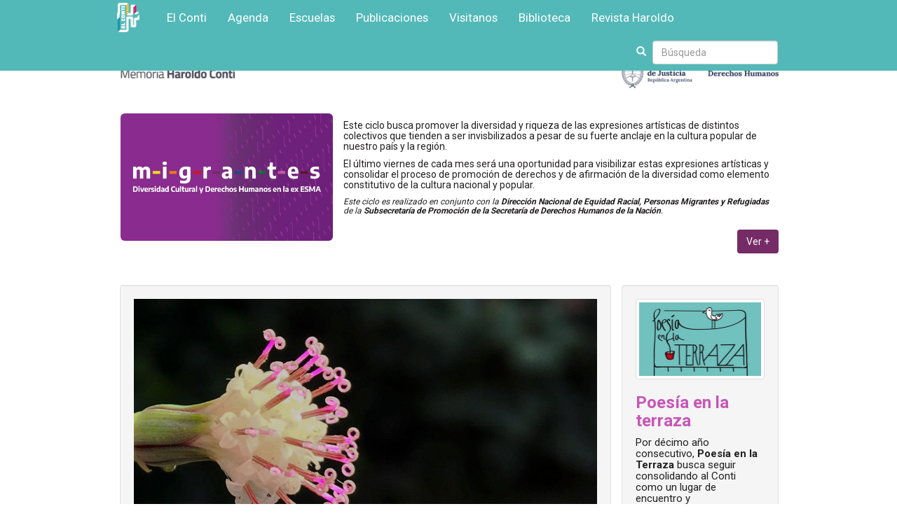

--- FILE ---
content_type: text/html; charset=UTF-8
request_url: http://conti.derhuman.jus.gov.ar/2022/06/poesia-terraza63.php
body_size: 9740
content:
<!DOCTYPE html>
<html lang="es">
  <head>
    <meta charset="utf-8">
    <meta http-equiv="X-UA-Compatible" content="IE=edge">
    <meta name="viewport" content="width=device-width, initial-scale=1">
    <!-- The above 3 meta tags *must* come first in the head; any other head content must come *after* these tags -->
    <meta name="description" content="La poesía es una forma de habitar y desentrañar el mundo, de redefinir la experiencia para imaginar moradas alternativas que quiebren el tiempo y el espacio: más allá, el futuro se despliega como un camino de vuelta a lo sagrado, a lo inmemorial. Este ciclo reúne a poetas de distintas generaciones y estéticas. Por séptimo año consecutivo, Poesía en la Terraza sigue consolidando al Conti como un lugar de encuentro y transformación a través del cuerpo, la imaginación y la palabra.">
    <meta name="author" content="CCMHC">
    <link rel="icon" href="http://conti.derhuman.jus.gov.ar/img/favicon.ico">
    <title>Poesía en la Terraza #63 - El tañido de una campana que luego - CCM Haroldo Conti</title>
        

    <!-- Bootstrap core CSS -->
    <link href="../../css/conti.css" rel="stylesheet">
    <link rel="apple-touch-icon" sizes="57x57" href="../../img/icono/apple-icon-57x57.png">
<link rel="apple-touch-icon" sizes="60x60" href="../../img/icono/apple-icon-60x60.png">
<link rel="apple-touch-icon" sizes="72x72" href="../../img/icono/apple-icon-72x72.png">
<link rel="apple-touch-icon" sizes="76x76" href="../../img/icono/apple-icon-76x76.png">
<link rel="apple-touch-icon" sizes="114x114" href="../../img/icono/apple-icon-114x114.png">
<link rel="apple-touch-icon" sizes="120x120" href="../../img/icono/apple-icon-120x120.png">
<link rel="apple-touch-icon" sizes="144x144" href="../../img/icono/apple-icon-144x144.png">
<link rel="apple-touch-icon" sizes="152x152" href="../../img/icono/apple-icon-152x152.png">
<link rel="apple-touch-icon" sizes="180x180" href="../../img/icono/apple-icon-180x180.png">
<link rel="icon" type="image/png" sizes="192x192"  href="../../img/icono/android-icon-192x192.png">
<link rel="icon" type="image/png" sizes="32x32" href="../../img/icono/favicon-32x32.png">
<link rel="icon" type="image/png" sizes="96x96" href="../../img/icono/favicon-96x96.png">
<link rel="icon" type="image/png" sizes="16x16" href="../../img/icono/favicon-16x16.png">
<link rel="manifest" href="../../img/icono/manifest.json">
<meta name="msapplication-TileColor" content="#ffffff">
<meta name="msapplication-TileImage" content="../../img/icono/ms-icon-144x144.png">
<meta name="theme-color" content="#ffffff">
<!-- IE10 viewport hack for Surface/desktop Windows 8 bug -->
    <link href="../../css/ie10-viewport-bug-workaround.css" rel="stylesheet">

    <!-- HTML5 shim and Respond.js for IE8 support of HTML5 elements and media queries -->
    <!--[if lt IE 9]>
      <script src="https://oss.maxcdn.com/html5shiv/3.7.3/html5shiv.min.js"></script>
      <script src="https://oss.maxcdn.com/respond/1.4.2/respond.min.js"></script>
    <![endif]-->
    
    <meta name="google-translate-customization" content="b306ac7a1afa384-6ffe4d8674927e0a-g3bafda33ea9fd94a-19"></meta>

    <link rel="shortcut icon" href="../../img/favicon.ico" type="image/x-icon">
    <!--Codigo Google Analitycs-->
        <!-- Final codigo google Analitycs-->
<!-- Global site tag (gtag.js) - Google Analytics -->
<script async src="https://www.googletagmanager.com/gtag/js?id=G-VXLCWY6P23"></script>
<script>
  window.dataLayer = window.dataLayer || [];
  function gtag(){dataLayer.push(arguments);}
  gtag('js', new Date());

  gtag('config', 'G-VXLCWY6P23');
</script>
    <link href="../../css/blueimp-gallery.css" rel="stylesheet" type="text/css">
    <link href="../../css/conti.css?v=2026-01-23" rel="stylesheet">	<style>
		.i {
			color:#c756b7;
		}
		.i-fondo, .btn-primary {
			background:#c756b7;
		}
	</style>
  </head>
  <body>
	<!-- Cabecera -->
  	<a class="sr-only" href="#contenido">Ir a contenido principal</a>
<header>
    <!-- Fixed navbar -->
    <nav class="navbar navbar-inverse navbar-fixed-top">
        <div class="container">
            <div class="navbar-header">
                <button type="button" class="navbar-toggle collapsed" data-toggle="collapse" data-target="#navbar" aria-expanded="false" aria-controls="navbar">
                    <span class="sr-only">Navegacion</span>
                    <span class="icon-bar"></span>
                    <span class="icon-bar"></span>
                    <span class="icon-bar"></span>
                </button>
                <style type="text/css">
                    .navbar .navbar-brand {
                        width: 40px;
                        height: 50px;
                        margin-right: 20px;
                        background: url(../../img/ccmhc-cuadrado-blanco.png?v=2) no-repeat center center;
                        background-size: 32px 42px;
                    }
                </style>
                <a class="navbar-brand" href="../../index.php"></a>
            </div>
            <div id="navbar" class="navbar-collapse collapse">
                <ul class="nav navbar-nav botones">
                    <li ><a title="Secci&oacute;n El Conti" href="../../areas/institucional/institucional.php">El Conti</a></li>
                    <li ><a title="Actividades del mes" class="hidden-sm" href="../../areas/agenda/actividades-v2.php">Agenda</a></li>
                                        <li ><a title="Escuelas" href="../../areas/agenda/actividades-v2.php?d=educacion">Escuelas</a></li>
                    <li ><a title="Publicaciones" href="../../2024/08/publicaciones.php">Publicaciones</a></li>
                    <li ><a title="Informaci&oacute;n de entradas" href="../../2021/09/entradas.php">Visitanos</a></li>
                    <li ><a title="Biblioteca" href="../../areas/b/biblioteca.php">Biblioteca</a></li>
                    <li><a title="Revista Haroldo" href="http://revistaharoldo.com.ar" target="_blank">Revista Haroldo</a></li>
                </ul>

                <form action="../../areas/contacto/buscar.php" id="cse-search-box" class="navbar-form navbar-right" role="search">
                    <button type="submit" name="sa" id="botonbuscar" class="btn-limpio"><span class="glyphicon glyphicon-search"></span></button>
                    <div class="form-group">
                        <label for="q" class="sr-only">Escriba su b&uacute;squeda</label>
                        <input type="text" name="q" id="textobuscar" placeholder="B&uacute;squeda" class="form-control">
                    </div>
                    <input type="hidden" name="cx" value="013215028966257994344:57mghskqttc">
                    <input type="hidden" name="cof" value="FORID:11">
                    <input type="hidden" name="ie" value="ISO-8859-1">
                    <input name="siteurl" type="hidden" value="conti.derhuman.jus.gov.ar/">
                    <input name="ref" type="hidden" value="">
                    <input name="ss" type="hidden" value="">
                </form>

                                            </div><!--/.nav-collapse -->
        </div>
    </nav>

            <!-- first section - Home -->
        <div class="cabecera">
            <div class="logos">
                <div class="container">
                    <div class="row">
                        <div class="col-xs-4 col-sm-3">
                            <div class="row">
                                <div class="col-sm-9" style="padding-top: 15px;">
                                    <a class="logo-coi" title="Portada del sitio" href="../../index.php">
                                        <img src="../../img/logotipo-conti.png" alt="Centro Cultural de la Memoria Haroldo Conti">
                                                                            </a>
                                </div>
                            </div>
                        </div>





                        <div class="col-xs-7 col-xs-offset-1 col-sm-offset-0 col-sm-3 col-sm-push-6">
                            <a class="logo-secretaria" title="Ministerio de Justicia y Derechos Humanos" href="https://www.argentina.gob.ar/justicia" target="_blank">
                                <img class="img-responsive" src="../../img/min-justicia-2020-2.png?v=2" alt="Ministerio de Justicia y Derechos Humanos">
                            </a>
                        </div>
                        <style type="text/css">
                            .cabecera .redes a.tiktok {
                                background: url("../../img/redes/tt.svg") no-repeat;
                            }

                            .cabecera .redes a.tiktok:hover {
                                background: url("../../img/redes/tt2.svg") no-repeat;
                            }
                        </style>
                        <div class="col-xs-12 col-sm-5 text-center col-sm-pull-4">
                            



                        </div>
                    </div>
                </div>
            </div>
        </div>
        <h1 class="visible-print">Centro Cultural de la Memoria Haroldo Conti</h1>




    


        </header>	<div class="main">
		<div class="container">
			<div class="row">
				<div class="col-md-12">
                <div class="row mt-4">
                            <div class="col-md-4">
                                <img src="../../2022/05/img/migrantes.jpg?v=2" alt="Migrantes" class="img-responsive img-rounded">
                            </div>
                            <div class="col-md-8">        
                                <h5>Este ciclo busca promover la diversidad y riqueza de las expresiones art&iacute;sticas de distintos colectivos que tienden a ser invisbilizados a pesar de su fuerte anclaje en la cultura popular de nuestro pa&iacute;s y la regi&oacute;n.</h5>
            <h5>El &uacute;ltimo viernes de cada mes ser&aacute; una oportunidad para visibilizar estas expresiones art&iacute;sticas y consolidar el proceso de promoci&oacute;n de derechos y de afirmaci&oacute;n de la diversidad como elemento constitutivo de la cultura nacional y popular.</h5>
            <h6 class="cursiva">Este ciclo es realizado en conjunto con la <strong>Direcci&oacute;n Nacional de Equidad Racial, Personas Migrantes y Refugiadas</strong> de la <strong>Subsecretar&iacute;a de Promoci&oacute;n de la Secretar&iacute;a de Derechos Humanos de la Naci&oacute;n</strong>.</h6>
							<h4 class=" text-right margen-vertical"><a href="../../areas/agenda/actividades-v2.php?d=migrante-2022" class="btn" style="background:#752b66; color:#fff;">Ver +</a></h4>
                            </div>
                        </div>
                </div>        
                
				<div class="col-md-9">
					<figure class="well mb-5 mt-5">
					<img src="img/poesia-terraza63.jpg?v=2" alt="Poesía en la Terraza #63" class="img-responsive">
                    <div class="text-right creditos">Foto: Paula Lobariñas</div>
                    <article class="lead mb-0">
                      <h5>Ciclo de lecturas / Viernes de Diversidad Cultural y Derechos Humanos en la ex ESMA</h5>
                            <h1 class="margen-vertical-0 i">Poesía en la Terraza #63</h1>
                            <h2 class="m-0 i"><em>El tañido de una campana que luego</em></h2>
                            <h4 class="negrita">Yanina Azucena, César Saravia, Liliana Velandia Calderón, Nuwanliss, y Gerardo Montoya</h4>
                            <h4 class="pb-0"><strong>Viernes 24 de junio</strong> / 19 HS</h4>
                        </article>
                    </figure>
					                    
                    <section>
                    
                        
                        <div class="text-right cursiva"><strong>Introducción a la metafísica</strong></p>
                        <p>¿Por qué hay peruanos en lugar de no haber peruanos?<br>Tal vez sea una pregunta arbitraria. Tal vez no.<br>Pero ésa es la pregunta que los peruanos nos hacemos</p>
                        a lo largo de nuestro pasaje histórico por el tiempo.<br>«¿Por qué hay peruanos en lugar de no haber peruanos?»<br>Algunos nunca se hacen la pregunta, pero la pregunta</p>
                    <p>está ahí. Algunos la cambian por otra: «¿Por qué adoramos<br>al felino en lugar de no adorar al felino?» pero no es lo mismo.<br>La pregunta, la primera pregunta, es «¿Por qué hay</p>
                    <p>peruanos en lugar de no haber peruanos?». No todos<br>nos hemos hecho la pregunta pero todos hemos sido<br>tocados por la pregunta en algún momento de nuestras</p>
                    <p>vidas, sin saber exactamente de qué se trata. En momentos<br>de gran desesperación, por ejemplo, cuando vemos cómicos<br>en televisión, cuando escuchamos hablar a las autoridades</p>
                    <p>políticas, militares, sobre todo a las eclesiásticas, cuando<br>asistimos a un partido de fútbol, cuando leemos los diarios,<br>cuando el sentido de las cosas se oscurece verdaderamente,</p>
                    <p>entonces surge la pregunta «¿Por qué hay peruanos en lugar<br>de no haber peruanos?». La pregunta tal vez suene una sola vez<br>en nuestras vidas, como el tañido de una campana que luego</p>
                    <p>desaparece, pero todos la reconocen. Por eso, en el fondo,<br>se trata de una pregunta gozosa. Cuando la hacemos todo<br>a nuestro alrededor se transforma, todo se vuelve más fácil</p>
                    <p>de entender. «¿Por qué hay peruanos en lugar de no haber<br>peruanos?» Ésta es la pregunta que se repite, ésa es la pregunta<br>que nos acompaña, la pregunta que llevamos con nosotros</p>
                    <p>como quien lleva un atado de ajos a la cocina. Ningún<br>peruano sabe la respuesta. Pero la pregunta nos permite<br>                 comer, hablar, y tener algo que contarle a nuestros hijos.</p></div>
                        <p class="text-right">Mario Montalbetti</p>
                        
                        
                        <p class="margen-vertical">La poesía es una forma de habitar y desentrañar el mundo, de redefinir la experiencia para imaginar moradas alternativas que quiebren el tiempo y el espacio: más allá, el futuro se despliega como un camino de vuelta a lo sagrado, a lo inmemorial. Este ciclo reúne a poetas de distintas generaciones y estéticas. Por séptimo año consecutivo, Poesía en la Terraza sigue consolidando al Conti como un lugar de encuentro y transformación a través del cuerpo, la imaginación y la palabra.</p>
                        
						<h4 class="text-center my-3"><a href="poesia63-fanzine.pdf" target="_blank" class="btn btn-lg btn-primary">VER FANZINE</a></h4>                        
                        
                        <h3 class="negrita i linea-separador">. Yanina Azucena</h3>
						<img src="img/poesia63-azucena.jpg" alt="Yanina Azucena" class="img-responsive">
                        <p class="margen-vertical-10">Es poeta paraguaya y argentina, estudiante avanzada de la Lic. en Artes de la Escritura, y diplomada en Artes del libro (2021) por la Universidad Nacional de las Artes (UNA). Encuadernadora y constante estudiante de la Diseñadora en Encuadernación Sol Rébora.</p>

                        <h3 class="negrita i linea-separador">. César Saravia</h3>
						<img src="img/poesia63-saravia.jpg" alt="César Saravia" class="img-responsive">
                        <p class="margen-vertical-10">Nació en San Salvador, el 19 de agosto de 1989. En El Salvador formó parte de dos colectivos literarios TantaPalabra y Tinta Indeleble. Participó de los talleres de La Casa del Escritor. Se graduó de Ingeniería Industrial e hizo estudios de filosofía en la Universidad Centroamericana José Simeón Cañas. En 2015 se mudó a Buenos Aires para estudiar una Maestría en Políticas Públicas. Participó del Grupo de la Boca y Colectivo de Poetas por la Memoria Verdad y Justicia. En 2018 publicó su primer libro individual, titulado Era Feriado y Estábamos Despiertos, con la Editorial Colibrí, editorial autogestiva y migrante. Fue parte del Bloque de Trabajadorxs Migrantes y actualmente miembro del equipo editorial de Marcha Noticias, medio popular, feminista y sin fronteras.</p>

                        <h3 class="negrita i linea-separador">. Liliana Velandia Calderón</h3>
						<img src="img/poesia63-calderon.jpg" alt="Liliana Velandia Calderón" class="img-responsive">
                        <p class="margen-vertical-10">Nació en julio del 89 en Bucaramanga y migró hacia Buenos Aires en el 2015. Magíster en Escritura Creativa (2017) y Licenciada en Español y Literatura (2012). Ha sido docente, actriz, performer, mesera, vendedora, secretaria, cuidadora domiciliaria y ponente en congresos de literatura y educación, cuenta con tres publicaciones académicas, varias periodísticas y poéticas. En 2018 publicó su primer libro: Arthropoda (Editorial Buenos Aires Poetry), que se reeditó en Colombia bajo el sello Ediciones UIS (2021). Formó parte del colectivo de teatro performático La Jauría. Coprodujo el ciclo y proyecto editorial Parranda poética, que ha buscado y divulgado la poesía colombiana migrante en Argentina; también formó parte del equipo editorial de la revista de poesía y cultura La Primera vértebra.</p>

                        <h3 class="negrita i linea-separador">. Nuwanliss</h3>
						<img src="img/poesia63-nuwanliss.jpg" alt="Nuwanliss" class="img-responsive">
                        <p class="margen-vertical-10">(elle/ella) Artista multimedia y poeta queer de Maracay, Venezuela (1992), residie en Buenos Aires, Argentinades de el 2016. Estudió Arquitectura en la Facultad de Arquitectura y Urbanismo Carlos Raúl Villanueva, Universidad Central de Venezuela (2015). Trabajó en la investigación Proyecto Helicoide (2014) de la historiadora Celeste Olalquiaga. Compositore y productore independiente, sus álbumes: Celuares (2013), Experiments (2016), Debut (2018), Pandemia (2020-2022) disponibles en Spotify, Bandcamp y Apple Music. Colaboró en el evento El Calvario Puertas Abiertas (Barrio El Calvario, El Hatillo, 2015) con el artista plástico Rafael Reverón Pojan, musicalizando su instalación. Trabajo visual publicado en la colección de artistas nacionales de la Organización Nelson Garrido, en cuyo portal web escribe la columna La Celda Hermosa, desde 2021. Forma parte de la antología Hacedoras: 1000 voces femeninas por la literatura venezolana - Tomo I (Editorial Cómplice). Actualmente  trabaja en el mundo del crypto arte y desarrolla colecciones NFT, disponibles en la red de Tezos y Solana.</p>
                
                        <h3 class="negrita i linea-separador">. Gerardo Montoya</h3>
						<img src="img/poesia63-montoya.jpg" alt="Gerardo Montoya" class="img-responsive">
                        <p class="margen-vertical-10">Nació en Monterrey, México. Vive en Buenos Aires desde el 2005. Se dedica a aceitar las interacciones entre pantallas para sostener la fantasía de Mercado. Publicó los poemarios: teamogrupoclarín (Ed. Pánico el pánico) y Decálogo para la clase media que se hurga el pupo y en el filo de la uña encuentra, sin sorpresa, una maraña que es deuda ilegítima añejándose (Qeja Ediciones). Participa de la comisión directiva de Centro PEN Argentina. Es curador y organizador del ciclo Poesía en tu Sofá Argentina. En el 2019, co-organizó el primer Ciclo Internacional Hiperpoesía en el Centro Cultural San Martín.</p>

                                                
                        <div class="row mt-5">
                                    <div class="col-sm-5  col-md-offset-1">
                                        <h4>César Saravia</h4>
                                        <div class="embed-responsive embed-responsive-16by9">
                                            <iframe width="560" height="315" src="https://www.youtube.com/embed/5ZEz7cL88Jw" title="YouTube video player" frameborder="0" allow="accelerometer; autoplay; clipboard-write; encrypted-media; gyroscope; picture-in-picture" allowfullscreen></iframe>
                                        </div>
                                    </div>
                                    
                                    <div class="col-sm-5">
                                        <h4>Yanina Azucena</h4>
                                        <div class="embed-responsive embed-responsive-16by9">
                                            <iframe width="560" height="315" src="https://www.youtube.com/embed/Iqppf1GLVvk" title="YouTube video player" frameborder="0" allow="accelerometer; autoplay; clipboard-write; encrypted-media; gyroscope; picture-in-picture" allowfullscreen></iframe>
                                        </div>
                                    </div>
                                    
                                    <div class="col-sm-5  col-md-offset-1">
                                        <h4>Gerardo Montoya</h4>
                                        <div class="embed-responsive embed-responsive-16by9">
                                            <iframe width="560" height="315" src="https://www.youtube.com/embed/tnkf3cVUfTs" title="YouTube video player" frameborder="0" allow="accelerometer; autoplay; clipboard-write; encrypted-media; gyroscope; picture-in-picture" allowfullscreen></iframe>
                                        </div>
                                    </div>
                                    
                                    <div class="col-sm-5">
                                        <h4>Nuwanliss</h4>
                                        <div class="embed-responsive embed-responsive-16by9">
                                            <iframe width="560" height="315" src="https://www.youtube.com/embed/UP4tuH0W0iY" title="YouTube video player" frameborder="0" allow="accelerometer; autoplay; clipboard-write; encrypted-media; gyroscope; picture-in-picture" allowfullscreen></iframe>
                                        </div>
                                    </div>
                                    
                                    <div class="col-sm-5  col-md-offset-1">
                                        <h4>Liliana Calderón</h4>
                                        <div class="embed-responsive embed-responsive-16by9">
                                            <iframe width="560" height="315" src="https://www.youtube.com/embed/Z0V2SxxMdiQ" title="YouTube video player" frameborder="0" allow="accelerometer; autoplay; clipboard-write; encrypted-media; gyroscope; picture-in-picture" allowfullscreen></iframe>
                                        </div>
                                    </div>                                   
                                    
                                    
                        </div>            
                        

 
                  </section>    
                                      
                </div>
                <div class="col-md-3 mt-5">
                        
    <aside class="well">
         <div class="thumbnail">
            <a href="../../areas/agenda/actividades-v2.php?d=poesia-en-la-terraza"><img src="../../2016/09/2_img/03_350x210/poesia_terraza.jpg" alt="Poesia en la terraza" class="img-responsive"></a>
        </div>
        <a href="../../areas/agenda/actividades-v2.php?d=poesia-en-la-terraza"><h3 class="i negrita">Poesía en la terraza</h3></a>
        <p>Por décimo año consecutivo, <strong>Poesía en la Terraza</strong> busca seguir consolidando al Conti como un lugar de encuentro y transformación -en este caso- a través del cuerpo y la palabra.</p>
        <p>La poesía es una forma de ser en el mundo, de transformar la experiencia en revelación, de encontrar nuevos sentidos y quebrar las continuidades del tiempo y el espacio: de vivir. Este ciclo reúne a artistas de diferentes disciplinas y generaciones, con la poesía y la experimentación estética como horizonte ilimitado.</p>
        <p><a href="../../areas/agenda/actividades-v2.php?d=poesia-en-la-terraza" class="btn btn-primary">Ver m&aacute;s</a></p>
    </aside>
    
         
                </div
                
            ></div>
        </div>
	  	
	  	<div class="linea-separador mt-5"></div>
				
		<!-- <div class="cabecera">
    <h3 class="negrita text-center">
        </h3>
    <ul class="list-inline redes text-center margen-vertical-0" style="padding-top: 10px;">
        <li>
            <a href="https://www.instagram.com/centroculturalconti/" target="_blank" title="Instagram - CCMHConti" class="instagram"></a>
        </li>
        <li class="">
            <a href="https://www.tiktok.com/@centroculturalconti?_t=8c9b5TaQU8E&_r=1" target="_blank" title="Tik Tok - CCMHConti" class="tiktok"></a>
        </li>
        <li>
            <a href="https://www.facebook.com/pages/Centro-Cultural-de-la-Memoria-Haroldo-Conti/113329682025359" target="_blank" title="Facebook - CCMHConti" class="facebook"></a>
        </li>
        <li>
            <a href="https://www.youtube.com/channel/UC4_r6Smco6vAekyN6LD7HAQ?view_as=subscriber" target="_blank" title="Youtube - CCMHConti" class="youtube"></a>
        </li>
    </ul>
</div> -->       
    </div>
	  
	   <!-- Pie -->
    <style>
	#mc_embed_signup .btn-primary {
		background-color: #53b9b8;
    	border-color: #fff;
	}
	#mc_embed_signup .btn-primary:hover {
		background-color: #53b9b8;
    	border-color: #fff;
	}
</style>
<div class="container">
	<!-- Go to www.addthis.com/dashboard to customize your tools --> <div class="addthis_relatedposts_inline"></div>
</div>
<!-- Pie -->
<footer class="footer small ">
  <div class="container vcard">
    <h4 class="org hidden">Centro Cultural de la Memoria Haroldo Conti</h4>
    <div class="row">
    <div class="col-sm-8 col-md-8">
		<div class="row">
			<div class="col-xs-12 col-sm-3" style="padding-top: 15px; margin-bottom: 25px;">
				 <a href="../../index.php" title="Portada del sitio">
					<img src="../../img/ccmhc-completo-blanco.svg" class="img-responsive"  alt="Centro Cultural de la Memoria Haroldo Conti">
				 </a>
			</div>
					</div>
     <div class="adr margen-vertical">
        <p>Horarios: Lunes cerrado<br>
            Martes a viernes de 11 a 19 HS<br>
            Sábados, domingos y feriados de 11 a 21 HS</p>     
      <p class="street-address margen-vertical">Av. Del Libertador 8151 - <span class="postal-code">C1429BNB</span><br />
		<span class="locality">Ciudad de Buenos Aires</span>, <span class="country-name">Argentina</span></p>
      <p>Espacio Memoria y Derechos Humanos (Ex ESMA)</p>      
      <p>Entrada gratuita</p>
      <p class="tel fn margen-vertical-10">(+54 11) 4702 - 7777 / <a class="email" title="Enviar email a ccmhconti@jus.gov.ar" href="mailto:ccmhconti@jus.gob.ar">ccmhconti@jus.gob.ar</a></p>
     </div>
    </div>
    	    </div>
  </div>
</footer>
<!-- Placed at the end of the document so the pages load faster -->
    <script src="https://ajax.googleapis.com/ajax/libs/jquery/1.12.4/jquery.min.js"></script>
    <script>window.jQuery || document.write('<script src="../../js/vendor/jquery.min.js"><\/script>')</script>
    <script src="../../js/bootstrap.min.js"></script>
    <!-- IE10 viewport hack for Surface/desktop Windows 8 bug -->
    <script src="../../js/ie10-viewport-bug-workaround.js"></script>
    <script src="../../js/blueimp-gallery.js"></script>
    
       <!-- Fin pie -->   
    <script>
		$(function () {
			'use strict';
			$.ajax({
				url: 'https://api.flickr.com/services/rest/',
				data: {
					format: 'json',
					method: 'flickr.photosets.getPhotos',
//Acá hay que poner el ID
photoset_id: '72157720201086115',
//Fin de poner ID
					api_key: '7617adae70159d09ba78cfec73c13be3'
				},
				dataType: 'jsonp',
				jsonp: 'jsoncallback'
			}).done(function (result) {
				var linksContainer = $('#links'),
					baseUrl;
				$.each(result.photoset.photo, function (index, photo) {
					baseUrl = 'https://farm' + photo.farm + '.static.flickr.com/' +
						photo.server + '/' + photo.id + '_' + photo.secret;
					$('<a/>')
						.append($('<img>').prop('src', baseUrl + '_q.jpg'))
						.prop('href', baseUrl + '_b.jpg')
						.prop('title', photo.title)
						.attr('data-gallery', '#2')
						.appendTo(linksContainer);
				});
			});
		});
</script>
    <!-- Bootstrap core JavaScript
    ================================================== -->
    <script>
		//$('.main header').append('<div class="addthis_inline_share_toolbox margen-vertical">Compartir </div>');
          (function() {
            var cx = '013215028966257994344:57mghskqttc';
            var gcse = document.createElement('script');
            gcse.type = 'text/javascript';
            gcse.async = true;
            gcse.src = (document.location.protocol == 'https:' ? 'https:' : 'http:') +
                '//www.google.com/cse/cse.js?cx=' + cx;
            var s = document.getElementsByTagName('script')[0];
            s.parentNode.insertBefore(gcse, s);
          })();
        </script>
            
    <script type="text/javascript">
    function googleTranslateElementInit() {
      new google.translate.TranslateElement({pageLanguage: 'es', includedLanguages: 'de,en,es,fr,it,pt', layout: google.translate.TranslateElement.FloatPosition.TOP_RIGHT, gaTrack: true, gaId: 'UA-25106125-1'}, 'google_translate_element');
    }
    </script><script type="text/javascript" src="//translate.google.com/translate_a/element.js?cb=googleTranslateElementInit"></script>
    
    <script type='text/javascript' src='//s3.amazonaws.com/downloads.mailchimp.com/js/mc-validate.js'></script>
    <script type='text/javascript'>(function($) {window.fnames = new Array(); window.ftypes = new Array();fnames[0]='EMAIL';ftypes[0]='email';fnames[1]='FNAME';ftypes[1]='text'; /* * Translated default messages for the $ validation plugin. * Locale: ES */ $.extend($.validator.messages, { required: "Este campo es obligatorio.", remote: "Por favor, rellena este campo.", email: "Por favor, escribe una direcci&oacute;n de correo v&aacute;lida", url: "Por favor, escribe una URL v�lida.", date: "Por favor, escribe una fecha v�lida.", dateISO: "Por favor, escribe una fecha (ISO) v�lida.", number: "Por favor, escribe un n�mero entero v�lido.", digits: "Por favor, escribe s�lo d�gitos.", creditcard: "Por favor, escribe un n�mero de tarjeta v�lido.", equalTo: "Por favor, escribe el mismo valor de nuevo.", accept: "Por favor, escribe un valor con una extensi�n aceptada.", maxlength: $.validator.format("Por favor, no escribas m�s de {0} caracteres."), minlength: $.validator.format("Por favor, no escribas menos de {0} caracteres."), rangelength: $.validator.format("Por favor, escribe un valor entre {0} y {1} caracteres."), range: $.validator.format("Por favor, escribe un valor entre {0} y {1}."), max: $.validator.format("Por favor, escribe un valor menor o igual a {0}."), min: $.validator.format("Por favor, escribe un valor mayor o igual a {0}.") });}(jQuery));var $mcj = jQuery.noConflict(true);
    </script> <!--End mc_embed_signup-->
    <!-- Go to www.addthis.com/dashboard to customize your tools-->  <script type="text/javascript" src="//s7.addthis.com/js/300/addthis_widget.js#pubid=ra-515ee58c6dc401ef"></script>    
   </body>
</html>

--- FILE ---
content_type: text/css; charset=utf-8
request_url: http://conti.derhuman.jus.gov.ar/css/conti.css
body_size: 35059
content:
@import url('https://fonts.googleapis.com/css?family=Droid+Serif:400,700');
@import url('https://fonts.googleapis.com/css2?family=Encode+Sans:wght@200;400;700;900&family=Roboto:wght@400;700&display=swap');
@import url('https://fonts.googleapis.com/css?family=Libre+Baskerville');
a {
  text-decoration: none;
  color: #53b9b8;
}
.blanco-fondo {
	background:#fff;
}
.bg-area {
  display: inline-block;
  padding: 5px;
}
.av,
.av-bt {
  color: #5a6059;
}
.av-fondo {
  /*background: #5a6059;*/
  background: #f7b2cf;
  color: #373737;
}
.t,
.t-bt {
  color: #672180;
}
.t-fondo {
  /*background: #672180;*/
  background: #d7cadf;
  color: #373737;
}
.l-fondo {
  background: #cbe0c4;
  color: #373737;
}
.c,
.c-bt {
  color: #5a6059;
}
.c-fondo {
  /*background: #5a6059;*/
  background: #ffe9b2;
  color: #373737;
}
.b,
.b-bt {
  color: #53b9b8;
}
.b-fondo {
  /*background: #53b9b8;*/
  background: #cbe0c4;
  color: #373737;
}
.m,
.m-bt {
  color: #672180;
}
.m-fondo {
  /*background: #672180;*/
  background: #d7cadf;
  color: #373737;
}
.d,
.d-bt {
  color: #53b9b8;
}
.d-fondo {
  /*background: #53b9b8;*/
  color: #373737;
  background : -moz-linear-gradient(-188.88% 869.11% 0deg,rgba(234, 212, 230, 1) 0%,rgba(223, 219, 233, 1) 14.29%,rgba(214, 224, 236, 1) 22.85%,rgba(217, 234, 224, 1) 41.67%,rgba(253, 245, 215, 1) 55.9%,rgba(252, 228, 213, 1) 70.27%,rgba(252, 215, 216, 1) 88.86%,rgba(252, 215, 216, 1) 98.91%);
  background : -webkit-linear-gradient(0deg, rgba(234, 212, 230, 1) 0%, rgba(223, 219, 233, 1) 14.29%, rgba(214, 224, 236, 1) 22.85%, rgba(217, 234, 224, 1) 41.67%, rgba(253, 245, 215, 1) 55.9%, rgba(252, 228, 213, 1) 70.27%, rgba(252, 215, 216, 1) 88.86%, rgba(252, 215, 216, 1) 98.91%);
  background : -webkit-gradient(linear,-188.88% 869.11% ,-188.86% 869.11% ,color-stop(0,rgba(234, 212, 230, 1) ),color-stop(0.1429,rgba(223, 219, 233, 1) ),color-stop(0.2285,rgba(214, 224, 236, 1) ),color-stop(0.4167,rgba(217, 234, 224, 1) ),color-stop(0.559,rgba(253, 245, 215, 1) ),color-stop(0.7027,rgba(252, 228, 213, 1) ),color-stop(0.8886,rgba(252, 215, 216, 1) ),color-stop(0.9891,rgba(252, 215, 216, 1) ));
  background : -o-linear-gradient(0deg, rgba(234, 212, 230, 1) 0%, rgba(223, 219, 233, 1) 14.29%, rgba(214, 224, 236, 1) 22.85%, rgba(217, 234, 224, 1) 41.67%, rgba(253, 245, 215, 1) 55.9%, rgba(252, 228, 213, 1) 70.27%, rgba(252, 215, 216, 1) 88.86%, rgba(252, 215, 216, 1) 98.91%);
  background : -ms-linear-gradient(0deg, rgba(234, 212, 230, 1) 0%, rgba(223, 219, 233, 1) 14.29%, rgba(214, 224, 236, 1) 22.85%, rgba(217, 234, 224, 1) 41.67%, rgba(253, 245, 215, 1) 55.9%, rgba(252, 228, 213, 1) 70.27%, rgba(252, 215, 216, 1) 88.86%, rgba(252, 215, 216, 1) 98.91%);
  -ms-filter: "progid:DXImageTransform.Microsoft.gradient(startColorstr='#EAD4E6', endColorstr='#FCD7D8' ,GradientType=0)";
  background : linear-gradient(90deg, rgba(234, 212, 230, 1) 0%, rgba(223, 219, 233, 1) 14.29%, rgba(214, 224, 236, 1) 22.85%, rgba(217, 234, 224, 1) 41.67%, rgba(253, 245, 215, 1) 55.9%, rgba(252, 228, 213, 1) 70.27%, rgba(252, 215, 216, 1) 88.86%, rgba(252, 215, 216, 1) 98.91%);
  filter: progid:DXImageTransform.Microsoft.gradient(startColorstr='#EAD4E6',endColorstr='#FCD7D8' , GradientType=1);
}
.em,
.em-bt {
  color: #53b9b8;
}
.em-fondo {
  /*background: #53b9b8;*/
  background: #ffd6c8;
  color: #373737;
}
.ep,
.ep-bt {
  color: #53b9b8;
}
.ep-fondo {
  /*background: #53b9b8;*/
  background: #b2cbce;
  color: #373737;
}
.f,
.f-bt {
  color: #5a6059;
}
.f-fondo {
  /*background: #5a6059;*/
  background: #f7b2cf;
  color: #373737;
}
.institucional,
.i {
  color: #53b9b8;
}
.institucional-bt {
  color: #53b9b8;
  text-decoration: none;
}
.institucional-fondo,
.i-fondo {
  background: #53b9b8;
  color: #fff;
}
.negro-fondo {
  background: #000;
  color: #fff;
}
.institucional-fondo a,
.i-fondo a {
  color: #fff;
}
.titulo-fondo {
  padding-left: 5px;
  padding-right: 5px;
}
#agenda h3 span {
  display: inline-block;
  padding: 5px 10px;
}
/*!
 * Bootstrap v3.3.6 (http://getbootstrap.com)
 * Copyright 2011-2015 Twitter, Inc.
 * Licensed under MIT (https://github.com/twbs/bootstrap/blob/master/LICENSE)
 */
/*! normalize.css v3.0.3 | MIT License | github.com/necolas/normalize.css */
html {
  font-family: sans-serif;
  -ms-text-size-adjust: 100%;
  -webkit-text-size-adjust: 100%;
}
body {
  margin: 0;
}
article,
aside,
details,
figcaption,
figure,
footer,
header,
hgroup,
main,
menu,
nav,
section,
summary {
  display: block;
}
audio,
canvas,
progress,
video {
  display: inline-block;
  vertical-align: baseline;
}
audio:not([controls]) {
  display: none;
  height: 0;
}
[hidden],
template {
  display: none;
}
a {
  background-color: transparent;
}
a:active,
a:hover {
  outline: 0;
}
abbr[title] {
  border-bottom: 1px dotted;
}
b,
strong {
  font-weight: bold;
}
dfn {
  font-style: italic;
}
h1 {
  font-size: 2em;
  margin: 0.67em 0;
}
mark {
  background: #ff0;
  color: #000;
}
small {
  font-size: 80%;
}
sub,
sup {
  font-size: 75%;
  line-height: 0;
  position: relative;
  vertical-align: baseline;
}
sup {
  top: -0.5em;
}
sub {
  bottom: -0.25em;
}
img {
  border: 0;
}
svg:not(:root) {
  overflow: hidden;
}
figure {
  margin: 1em 40px;
}
hr {
  box-sizing: content-box;
  height: 0;
}
pre {
  overflow: auto;
}
code,
kbd,
pre,
samp {
  font-family: monospace, monospace;
  font-size: 1em;
}
button,
input,
optgroup,
select,
textarea {
  color: inherit;
  font: inherit;
  margin: 0;
}
button {
  overflow: visible;
}
button,
select {
  text-transform: none;
}
button,
html input[type="button"],
input[type="reset"],
input[type="submit"] {
  -webkit-appearance: button;
  cursor: pointer;
}
button[disabled],
html input[disabled] {
  cursor: default;
}
button::-moz-focus-inner,
input::-moz-focus-inner {
  border: 0;
  padding: 0;
}
input {
  line-height: normal;
}
input[type="checkbox"],
input[type="radio"] {
  box-sizing: border-box;
  padding: 0;
}
input[type="number"]::-webkit-inner-spin-button,
input[type="number"]::-webkit-outer-spin-button {
  height: auto;
}
input[type="search"] {
  -webkit-appearance: textfield;
  box-sizing: content-box;
}
input[type="search"]::-webkit-search-cancel-button,
input[type="search"]::-webkit-search-decoration {
  -webkit-appearance: none;
}
fieldset {
  border: 1px solid #c0c0c0;
  margin: 0 2px;
  padding: 0.35em 0.625em 0.75em;
}
legend {
  border: 0;
  padding: 0;
}
textarea {
  overflow: auto;
}
optgroup {
  font-weight: bold;
}
table {
  border-collapse: collapse;
  border-spacing: 0;
}
td,
th {
  padding: 0;
}
/*! Source: https://github.com/h5bp/html5-boilerplate/blob/master/src/css/main.css */
@media print {
  *,
  *:before,
  *:after {
    background: transparent !important;
    color: #000 !important;
    box-shadow: none !important;
    text-shadow: none !important;
  }
  a,
  a:visited {
    text-decoration: underline;
  }
  a[href^="#"]:after,
  a[href^="javascript:"]:after {
    content: "";
  }
  pre,
  blockquote {
    border: 1px solid #999;
    page-break-inside: avoid;
  }
  thead {
    display: table-header-group;
  }
  tr,
  img {
    page-break-inside: avoid;
  }
  img {
    max-width: 100% !important;
  }
  p,
  h2,
  h3 {
    orphans: 3;
    widows: 3;
  }
  h2,
  h3 {
    page-break-after: avoid;
  }
  .navbar {
    display: none;
  }
  .btn > .caret,
  .dropup > .btn > .caret {
    border-top-color: #000 !important;
  }
  .label {
    border: 1px solid #000;
  }
  .table {
    border-collapse: collapse !important;
  }
  .table td,
  .table th {
    background-color: #fff !important;
  }
  .table-bordered th,
  .table-bordered td {
    border: 1px solid #ddd !important;
  }
}
@font-face {
  font-family: 'Glyphicons Halflings';
  src: url('../fonts/glyphicons-halflings-regular.eot');
  src: url('../fonts/glyphicons-halflings-regular.eot?#iefix') format('embedded-opentype'), url('../fonts/glyphicons-halflings-regular.woff2') format('woff2'), url('../fonts/glyphicons-halflings-regular.woff') format('woff'), url('../fonts/glyphicons-halflings-regular.ttf') format('truetype'), url('../fonts/glyphicons-halflings-regular.svg#glyphicons_halflingsregular') format('svg');
}
.glyphicon {
  position: relative;
  top: 1px;
  display: inline-block;
  font-family: 'Glyphicons Halflings';
  font-style: normal;
  font-weight: normal;
  line-height: 1;
  -webkit-font-smoothing: antialiased;
  -moz-osx-font-smoothing: grayscale;
}
.glyphicon-asterisk:before {
  content: "\002a";
}
.glyphicon-plus:before {
  content: "\002b";
}
.glyphicon-euro:before,
.glyphicon-eur:before {
  content: "\20ac";
}
.glyphicon-minus:before {
  content: "\2212";
}
.glyphicon-cloud:before {
  content: "\2601";
}
.glyphicon-envelope:before {
  content: "\2709";
}
.glyphicon-pencil:before {
  content: "\270f";
}
.glyphicon-glass:before {
  content: "\e001";
}
.glyphicon-music:before {
  content: "\e002";
}
.glyphicon-search:before {
  content: "\e003";
}
.glyphicon-heart:before {
  content: "\e005";
}
.glyphicon-star:before {
  content: "\e006";
}
.glyphicon-star-empty:before {
  content: "\e007";
}
.glyphicon-user:before {
  content: "\e008";
}
.glyphicon-film:before {
  content: "\e009";
}
.glyphicon-th-large:before {
  content: "\e010";
}
.glyphicon-th:before {
  content: "\e011";
}
.glyphicon-th-list:before {
  content: "\e012";
}
.glyphicon-ok:before {
  content: "\e013";
}
.glyphicon-remove:before {
  content: "\e014";
}
.glyphicon-zoom-in:before {
  content: "\e015";
}
.glyphicon-zoom-out:before {
  content: "\e016";
}
.glyphicon-off:before {
  content: "\e017";
}
.glyphicon-signal:before {
  content: "\e018";
}
.glyphicon-cog:before {
  content: "\e019";
}
.glyphicon-trash:before {
  content: "\e020";
}
.glyphicon-home:before {
  content: "\e021";
}
.glyphicon-file:before {
  content: "\e022";
}
.glyphicon-time:before {
  content: "\e023";
}
.glyphicon-road:before {
  content: "\e024";
}
.glyphicon-download-alt:before {
  content: "\e025";
}
.glyphicon-download:before {
  content: "\e026";
}
.glyphicon-upload:before {
  content: "\e027";
}
.glyphicon-inbox:before {
  content: "\e028";
}
.glyphicon-play-circle:before {
  content: "\e029";
}
.glyphicon-repeat:before {
  content: "\e030";
}
.glyphicon-refresh:before {
  content: "\e031";
}
.glyphicon-list-alt:before {
  content: "\e032";
}
.glyphicon-lock:before {
  content: "\e033";
}
.glyphicon-flag:before {
  content: "\e034";
}
.glyphicon-headphones:before {
  content: "\e035";
}
.glyphicon-volume-off:before {
  content: "\e036";
}
.glyphicon-volume-down:before {
  content: "\e037";
}
.glyphicon-volume-up:before {
  content: "\e038";
}
.glyphicon-qrcode:before {
  content: "\e039";
}
.glyphicon-barcode:before {
  content: "\e040";
}
.glyphicon-tag:before {
  content: "\e041";
}
.glyphicon-tags:before {
  content: "\e042";
}
.glyphicon-book:before {
  content: "\e043";
}
.glyphicon-bookmark:before {
  content: "\e044";
}
.glyphicon-print:before {
  content: "\e045";
}
.glyphicon-camera:before {
  content: "\e046";
}
.glyphicon-font:before {
  content: "\e047";
}
.glyphicon-bold:before {
  content: "\e048";
}
.glyphicon-italic:before {
  content: "\e049";
}
.glyphicon-text-height:before {
  content: "\e050";
}
.glyphicon-text-width:before {
  content: "\e051";
}
.glyphicon-align-left:before {
  content: "\e052";
}
.glyphicon-align-center:before {
  content: "\e053";
}
.glyphicon-align-right:before {
  content: "\e054";
}
.glyphicon-align-justify:before {
  content: "\e055";
}
.glyphicon-list:before {
  content: "\e056";
}
.glyphicon-indent-left:before {
  content: "\e057";
}
.glyphicon-indent-right:before {
  content: "\e058";
}
.glyphicon-facetime-video:before {
  content: "\e059";
}
.glyphicon-picture:before {
  content: "\e060";
}
.glyphicon-map-marker:before {
  content: "\e062";
}
.glyphicon-adjust:before {
  content: "\e063";
}
.glyphicon-tint:before {
  content: "\e064";
}
.glyphicon-edit:before {
  content: "\e065";
}
.glyphicon-share:before {
  content: "\e066";
}
.glyphicon-check:before {
  content: "\e067";
}
.glyphicon-move:before {
  content: "\e068";
}
.glyphicon-step-backward:before {
  content: "\e069";
}
.glyphicon-fast-backward:before {
  content: "\e070";
}
.glyphicon-backward:before {
  content: "\e071";
}
.glyphicon-play:before {
  content: "\e072";
}
.glyphicon-pause:before {
  content: "\e073";
}
.glyphicon-stop:before {
  content: "\e074";
}
.glyphicon-forward:before {
  content: "\e075";
}
.glyphicon-fast-forward:before {
  content: "\e076";
}
.glyphicon-step-forward:before {
  content: "\e077";
}
.glyphicon-eject:before {
  content: "\e078";
}
.glyphicon-chevron-left:before {
  content: "\e079";
}
.glyphicon-chevron-right:before {
  content: "\e080";
}
.glyphicon-plus-sign:before {
  content: "\e081";
}
.glyphicon-minus-sign:before {
  content: "\e082";
}
.glyphicon-remove-sign:before {
  content: "\e083";
}
.glyphicon-ok-sign:before {
  content: "\e084";
}
.glyphicon-question-sign:before {
  content: "\e085";
}
.glyphicon-info-sign:before {
  content: "\e086";
}
.glyphicon-screenshot:before {
  content: "\e087";
}
.glyphicon-remove-circle:before {
  content: "\e088";
}
.glyphicon-ok-circle:before {
  content: "\e089";
}
.glyphicon-ban-circle:before {
  content: "\e090";
}
.glyphicon-arrow-left:before {
  content: "\e091";
}
.glyphicon-arrow-right:before {
  content: "\e092";
}
.glyphicon-arrow-up:before {
  content: "\e093";
}
.glyphicon-arrow-down:before {
  content: "\e094";
}
.glyphicon-share-alt:before {
  content: "\e095";
}
.glyphicon-resize-full:before {
  content: "\e096";
}
.glyphicon-resize-small:before {
  content: "\e097";
}
.glyphicon-exclamation-sign:before {
  content: "\e101";
}
.glyphicon-gift:before {
  content: "\e102";
}
.glyphicon-leaf:before {
  content: "\e103";
}
.glyphicon-fire:before {
  content: "\e104";
}
.glyphicon-eye-open:before {
  content: "\e105";
}
.glyphicon-eye-close:before {
  content: "\e106";
}
.glyphicon-warning-sign:before {
  content: "\e107";
}
.glyphicon-plane:before {
  content: "\e108";
}
.glyphicon-calendar:before {
  content: "\e109";
}
.glyphicon-random:before {
  content: "\e110";
}
.glyphicon-comment:before {
  content: "\e111";
}
.glyphicon-magnet:before {
  content: "\e112";
}
.glyphicon-chevron-up:before {
  content: "\e113";
}
.glyphicon-chevron-down:before {
  content: "\e114";
}
.glyphicon-retweet:before {
  content: "\e115";
}
.glyphicon-shopping-cart:before {
  content: "\e116";
}
.glyphicon-folder-close:before {
  content: "\e117";
}
.glyphicon-folder-open:before {
  content: "\e118";
}
.glyphicon-resize-vertical:before {
  content: "\e119";
}
.glyphicon-resize-horizontal:before {
  content: "\e120";
}
.glyphicon-hdd:before {
  content: "\e121";
}
.glyphicon-bullhorn:before {
  content: "\e122";
}
.glyphicon-bell:before {
  content: "\e123";
}
.glyphicon-certificate:before {
  content: "\e124";
}
.glyphicon-thumbs-up:before {
  content: "\e125";
}
.glyphicon-thumbs-down:before {
  content: "\e126";
}
.glyphicon-hand-right:before {
  content: "\e127";
}
.glyphicon-hand-left:before {
  content: "\e128";
}
.glyphicon-hand-up:before {
  content: "\e129";
}
.glyphicon-hand-down:before {
  content: "\e130";
}
.glyphicon-circle-arrow-right:before {
  content: "\e131";
}
.glyphicon-circle-arrow-left:before {
  content: "\e132";
}
.glyphicon-circle-arrow-up:before {
  content: "\e133";
}
.glyphicon-circle-arrow-down:before {
  content: "\e134";
}
.glyphicon-globe:before {
  content: "\e135";
}
.glyphicon-wrench:before {
  content: "\e136";
}
.glyphicon-tasks:before {
  content: "\e137";
}
.glyphicon-filter:before {
  content: "\e138";
}
.glyphicon-briefcase:before {
  content: "\e139";
}
.glyphicon-fullscreen:before {
  content: "\e140";
}
.glyphicon-dashboard:before {
  content: "\e141";
}
.glyphicon-paperclip:before {
  content: "\e142";
}
.glyphicon-heart-empty:before {
  content: "\e143";
}
.glyphicon-link:before {
  content: "\e144";
}
.glyphicon-phone:before {
  content: "\e145";
}
.glyphicon-pushpin:before {
  content: "\e146";
}
.glyphicon-usd:before {
  content: "\e148";
}
.glyphicon-gbp:before {
  content: "\e149";
}
.glyphicon-sort:before {
  content: "\e150";
}
.glyphicon-sort-by-alphabet:before {
  content: "\e151";
}
.glyphicon-sort-by-alphabet-alt:before {
  content: "\e152";
}
.glyphicon-sort-by-order:before {
  content: "\e153";
}
.glyphicon-sort-by-order-alt:before {
  content: "\e154";
}
.glyphicon-sort-by-attributes:before {
  content: "\e155";
}
.glyphicon-sort-by-attributes-alt:before {
  content: "\e156";
}
.glyphicon-unchecked:before {
  content: "\e157";
}
.glyphicon-expand:before {
  content: "\e158";
}
.glyphicon-collapse-down:before {
  content: "\e159";
}
.glyphicon-collapse-up:before {
  content: "\e160";
}
.glyphicon-log-in:before {
  content: "\e161";
}
.glyphicon-flash:before {
  content: "\e162";
}
.glyphicon-log-out:before {
  content: "\e163";
}
.glyphicon-new-window:before {
  content: "\e164";
}
.glyphicon-record:before {
  content: "\e165";
}
.glyphicon-save:before {
  content: "\e166";
}
.glyphicon-open:before {
  content: "\e167";
}
.glyphicon-saved:before {
  content: "\e168";
}
.glyphicon-import:before {
  content: "\e169";
}
.glyphicon-export:before {
  content: "\e170";
}
.glyphicon-send:before {
  content: "\e171";
}
.glyphicon-floppy-disk:before {
  content: "\e172";
}
.glyphicon-floppy-saved:before {
  content: "\e173";
}
.glyphicon-floppy-remove:before {
  content: "\e174";
}
.glyphicon-floppy-save:before {
  content: "\e175";
}
.glyphicon-floppy-open:before {
  content: "\e176";
}
.glyphicon-credit-card:before {
  content: "\e177";
}
.glyphicon-transfer:before {
  content: "\e178";
}
.glyphicon-cutlery:before {
  content: "\e179";
}
.glyphicon-header:before {
  content: "\e180";
}
.glyphicon-compressed:before {
  content: "\e181";
}
.glyphicon-earphone:before {
  content: "\e182";
}
.glyphicon-phone-alt:before {
  content: "\e183";
}
.glyphicon-tower:before {
  content: "\e184";
}
.glyphicon-stats:before {
  content: "\e185";
}
.glyphicon-sd-video:before {
  content: "\e186";
}
.glyphicon-hd-video:before {
  content: "\e187";
}
.glyphicon-subtitles:before {
  content: "\e188";
}
.glyphicon-sound-stereo:before {
  content: "\e189";
}
.glyphicon-sound-dolby:before {
  content: "\e190";
}
.glyphicon-sound-5-1:before {
  content: "\e191";
}
.glyphicon-sound-6-1:before {
  content: "\e192";
}
.glyphicon-sound-7-1:before {
  content: "\e193";
}
.glyphicon-copyright-mark:before {
  content: "\e194";
}
.glyphicon-registration-mark:before {
  content: "\e195";
}
.glyphicon-cloud-download:before {
  content: "\e197";
}
.glyphicon-cloud-upload:before {
  content: "\e198";
}
.glyphicon-tree-conifer:before {
  content: "\e199";
}
.glyphicon-tree-deciduous:before {
  content: "\e200";
}
.glyphicon-cd:before {
  content: "\e201";
}
.glyphicon-save-file:before {
  content: "\e202";
}
.glyphicon-open-file:before {
  content: "\e203";
}
.glyphicon-level-up:before {
  content: "\e204";
}
.glyphicon-copy:before {
  content: "\e205";
}
.glyphicon-paste:before {
  content: "\e206";
}
.glyphicon-alert:before {
  content: "\e209";
}
.glyphicon-equalizer:before {
  content: "\e210";
}
.glyphicon-king:before {
  content: "\e211";
}
.glyphicon-queen:before {
  content: "\e212";
}
.glyphicon-pawn:before {
  content: "\e213";
}
.glyphicon-bishop:before {
  content: "\e214";
}
.glyphicon-knight:before {
  content: "\e215";
}
.glyphicon-baby-formula:before {
  content: "\e216";
}
.glyphicon-tent:before {
  content: "\26fa";
}
.glyphicon-blackboard:before {
  content: "\e218";
}
.glyphicon-bed:before {
  content: "\e219";
}
.glyphicon-apple:before {
  content: "\f8ff";
}
.glyphicon-erase:before {
  content: "\e221";
}
.glyphicon-hourglass:before {
  content: "\231b";
}
.glyphicon-lamp:before {
  content: "\e223";
}
.glyphicon-duplicate:before {
  content: "\e224";
}
.glyphicon-piggy-bank:before {
  content: "\e225";
}
.glyphicon-scissors:before {
  content: "\e226";
}
.glyphicon-bitcoin:before {
  content: "\e227";
}
.glyphicon-btc:before {
  content: "\e227";
}
.glyphicon-xbt:before {
  content: "\e227";
}
.glyphicon-yen:before {
  content: "\00a5";
}
.glyphicon-jpy:before {
  content: "\00a5";
}
.glyphicon-ruble:before {
  content: "\20bd";
}
.glyphicon-rub:before {
  content: "\20bd";
}
.glyphicon-scale:before {
  content: "\e230";
}
.glyphicon-ice-lolly:before {
  content: "\e231";
}
.glyphicon-ice-lolly-tasted:before {
  content: "\e232";
}
.glyphicon-education:before {
  content: "\e233";
}
.glyphicon-option-horizontal:before {
  content: "\e234";
}
.glyphicon-option-vertical:before {
  content: "\e235";
}
.glyphicon-menu-hamburger:before {
  content: "\e236";
}
.glyphicon-modal-window:before {
  content: "\e237";
}
.glyphicon-oil:before {
  content: "\e238";
}
.glyphicon-grain:before {
  content: "\e239";
}
.glyphicon-sunglasses:before {
  content: "\e240";
}
.glyphicon-text-size:before {
  content: "\e241";
}
.glyphicon-text-color:before {
  content: "\e242";
}
.glyphicon-text-background:before {
  content: "\e243";
}
.glyphicon-object-align-top:before {
  content: "\e244";
}
.glyphicon-object-align-bottom:before {
  content: "\e245";
}
.glyphicon-object-align-horizontal:before {
  content: "\e246";
}
.glyphicon-object-align-left:before {
  content: "\e247";
}
.glyphicon-object-align-vertical:before {
  content: "\e248";
}
.glyphicon-object-align-right:before {
  content: "\e249";
}
.glyphicon-triangle-right:before {
  content: "\e250";
}
.glyphicon-triangle-left:before {
  content: "\e251";
}
.glyphicon-triangle-bottom:before {
  content: "\e252";
}
.glyphicon-triangle-top:before {
  content: "\e253";
}
.glyphicon-console:before {
  content: "\e254";
}
.glyphicon-superscript:before {
  content: "\e255";
}
.glyphicon-subscript:before {
  content: "\e256";
}
.glyphicon-menu-left:before {
  content: "\e257";
}
.glyphicon-menu-right:before {
  content: "\e258";
}
.glyphicon-menu-down:before {
  content: "\e259";
}
.glyphicon-menu-up:before {
  content: "\e260";
}
* {
  -webkit-box-sizing: border-box;
  -moz-box-sizing: border-box;
  box-sizing: border-box;
}
*:before,
*:after {
  -webkit-box-sizing: border-box;
  -moz-box-sizing: border-box;
  box-sizing: border-box;
}
html {
  font-size: 10px;
  -webkit-tap-highlight-color: rgba(0, 0, 0, 0);
}
body {
  /*font-family: 'Droid Serif', serif;*/
  font-family: 'Roboto', sans-serif;
  font-size: 14px;
  line-height: 1.42857143;
  color: #221f1f;
  background-color: #ffffff;
}
input,
button,
select,
textarea {
  font-family: inherit;
  font-size: inherit;
  line-height: inherit;
}
a {
  color: #53b9b8;
  text-decoration: none;
}
a:hover,
a:focus {
  color: #00141e;
  text-decoration: none;
}
a:focus {
  outline: thin dotted;
  outline: 5px auto -webkit-focus-ring-color;
  outline-offset: -2px;
}
figure {
  margin: 0;
}
img {
  vertical-align: middle;
}
.img-responsive,
.thumbnail > img,
.thumbnail a > img,
.carousel-inner > .item > img,
.carousel-inner > .item > a > img {
  display: block;
  max-width: 100%;
  height: auto;
}
.img-rounded {
  border-radius: 6px;
}
.img-thumbnail {
  padding: 4px;
  line-height: 1.42857143;
  background-color: #ffffff;
  border: 1px solid #dddddd;
  border-radius: 4px;
  -webkit-transition: all 0.2s ease-in-out;
  -o-transition: all 0.2s ease-in-out;
  transition: all 0.2s ease-in-out;
  display: inline-block;
  max-width: 100%;
  height: auto;
}
.img-circle {
  border-radius: 50%;
}
hr {
  margin-top: 20px;
  margin-bottom: 20px;
  border: 0;
  border-top: 1px solid #eeeeee;
}
.sr-only {
  position: absolute;
  width: 1px;
  height: 1px;
  margin: -1px;
  padding: 0;
  overflow: hidden;
  clip: rect(0, 0, 0, 0);
  border: 0;
}
.sr-only-focusable:active,
.sr-only-focusable:focus {
  position: static;
  width: auto;
  height: auto;
  margin: 0;
  overflow: visible;
  clip: auto;
}
[role="button"] {
  cursor: pointer;
}
h4,
h5,
h6,
.h4,
.h5,
.h6 {
  font-family: 'Roboto', sans-serif;
  font-weight: 400;
  line-height: 1.1;
  color: inherit;
}
h1,
h2,
h3,
.h1,
.h2,
.h3,
p {
  /*font-family: 'Encode Sans', sans-serif;*/
  font-family: 'Roboto', sans-serif;
  font-weight: 400;
  line-height: 1.1;
  color: inherit;
}
h1 small,
h2 small,
h3 small,
h4 small,
h5 small,
h6 small,
.h1 small,
.h2 small,
.h3 small,
.h4 small,
.h5 small,
.h6 small,
h1 .small,
h2 .small,
h3 .small,
h4 .small,
h5 .small,
h6 .small,
.h1 .small,
.h2 .small,
.h3 .small,
.h4 .small,
.h5 .small,
.h6 .small {
  font-weight: normal;
  line-height: 1;
  color: #777777;
}
h1,
.h1 {
  margin-top: 10px;
  margin-bottom: 5.71428571px;
}
h1 small,
.h1 small,
h1 .small,
.h1 .small {
  font-size: 65%;
}
h2,
.h2,
h3,
.h3 {
  margin-top: 20px;
  margin-bottom: 10px;
}
h2 small,
.h2 small,
h3 small,
.h3 small,
h2 .small,
.h2 .small,
h3 .small,
.h3 .small {
  font-size: 65%;
}
h4,
.h4,
h5,
.h5,
h6,
.h6 {
  margin-top: 10px;
  margin-bottom: 10px;
}
h4 small,
.h4 small,
h5 small,
.h5 small,
h6 small,
.h6 small,
h4 .small,
.h4 .small,
h5 .small,
.h5 .small,
h6 .small,
.h6 .small {
  font-size: 75%;
}
h1,
.h1 {
  font-size: 36px;
}
h2,
.h2 {
  font-size: 30px;
}
h3,
.h3 {
  font-size: 24px;
}
h4,
.h4 {
  font-size: 18px;
}
h5,
.h5 {
  font-size: 14px;
}
h6,
.h6 {
  font-size: 12px;
}
p {
  margin: 0 0 10px;
  font-size: 15px;
}
.lead {
  margin-bottom: 20px;
  font-size: 16px;
  font-weight: 300;
  line-height: 1.4;
}
@media (min-width: 768px) {
  .lead {
    font-size: 21px;
  }
}
small,
.small {
  font-size: 85%;
}
mark,
.mark {
  background-color: #fcf8e3;
  padding: .2em;
}
.text-left {
  text-align: left;
}
.text-right {
  text-align: right;
}
.text-center {
  text-align: center;
}
.text-justify {
  text-align: justify;
}
.text-nowrap {
  white-space: nowrap;
}
.text-lowercase {
  text-transform: lowercase;
}
.text-uppercase {
  text-transform: uppercase;
}
.text-capitalize {
  text-transform: capitalize;
}
.text-muted {
  color: #777777;
}
.text-primary {
  color: #53b9b8;
}
a.text-primary:hover,
a.text-primary:focus {
  color: #006d9d;
}
.text-success {
  color: #3c763d;
}
a.text-success:hover,
a.text-success:focus {
  color: #2b542c;
}
.text-info {
  color: #31708f;
}
a.text-info:hover,
a.text-info:focus {
  color: #245269;
}
.text-warning {
  color: #8a6d3b;
}
a.text-warning:hover,
a.text-warning:focus {
  color: #66512c;
}
.text-danger {
  color: #a94442;
}
a.text-danger:hover,
a.text-danger:focus {
  color: #843534;
}
.bg-primary {
  color: #fff;
  background-color: #53b9b8;
}
a.bg-primary:hover,
a.bg-primary:focus {
  background-color: #006d9d;
}
.bg-success {
  background-color: #dff0d8;
}
a.bg-success:hover,
a.bg-success:focus {
  background-color: #c1e2b3;
}
.bg-info {
  background-color: #d9edf7;
}
a.bg-info:hover,
a.bg-info:focus {
  background-color: #afd9ee;
}
.bg-warning {
  background-color: #fcf8e3;
}
a.bg-warning:hover,
a.bg-warning:focus {
  background-color: #f7ecb5;
}
.bg-danger {
  background-color: #f2dede;
}
a.bg-danger:hover,
a.bg-danger:focus {
  background-color: #e4b9b9;
}
.page-header {
  padding-bottom: 9px;
  margin: 40px 0 20px;
  border-bottom: 1px solid #eeeeee;
}
ul,
ol {
  margin-top: 0;
  margin-bottom: 10px;
}
ul ul,
ol ul,
ul ol,
ol ol {
  margin-bottom: 0;
}
.list-unstyled {
  padding-left: 0;
  list-style: none;
}
.list-inline {
  padding-left: 0;
  list-style: none;
  margin-left: -5px;
}
.list-inline > li {
  display: inline-block;
  padding-left: 5px;
  padding-right: 5px;
}
dl {
  margin-top: 0;
  margin-bottom: 20px;
}
dt,
dd {
  line-height: 1.42857143;
}
dt {
  font-weight: bold;
}
dd {
  margin-left: 0;
}
@media (min-width: 768px) {
  .dl-horizontal dt {
    float: left;
    width: 160px;
    clear: left;
    text-align: right;
    overflow: hidden;
    text-overflow: ellipsis;
    white-space: nowrap;
  }
  .dl-horizontal dd {
    margin-left: 180px;
  }
}
abbr[title],
abbr[data-original-title] {
  cursor: help;
  border-bottom: 1px dotted #777777;
}
.initialism {
  font-size: 90%;
  text-transform: uppercase;
}
blockquote {
  padding: 10px 20px;
  margin: 0 0 20px;
  font-size: 17.5px;
  border-left: 5px solid #eeeeee;
}
blockquote p:last-child,
blockquote ul:last-child,
blockquote ol:last-child {
  margin-bottom: 0;
}
blockquote footer,
blockquote small,
blockquote .small {
  display: block;
  font-size: 80%;
  line-height: 1.42857143;
  color: #777777;
}
blockquote footer:before,
blockquote small:before,
blockquote .small:before {
  content: '\2014 \00A0';
}
.blockquote-reverse,
blockquote.pull-right {
  padding-right: 15px;
  padding-left: 0;
  border-right: 5px solid #eeeeee;
  border-left: 0;
  text-align: right;
}
.blockquote-reverse footer:before,
blockquote.pull-right footer:before,
.blockquote-reverse small:before,
blockquote.pull-right small:before,
.blockquote-reverse .small:before,
blockquote.pull-right .small:before {
  content: '';
}
.blockquote-reverse footer:after,
blockquote.pull-right footer:after,
.blockquote-reverse small:after,
blockquote.pull-right small:after,
.blockquote-reverse .small:after,
blockquote.pull-right .small:after {
  content: '\00A0 \2014';
}
address {
  margin-bottom: 20px;
  font-style: normal;
  line-height: 1.42857143;
}
code,
kbd,
pre,
samp {
  font-family: Menlo, Monaco, Consolas, "Courier New", monospace;
}
code {
  padding: 2px 4px;
  font-size: 90%;
  color: #c7254e;
  background-color: #f9f2f4;
  border-radius: 4px;
}
kbd {
  padding: 2px 4px;
  font-size: 90%;
  color: #ffffff;
  background-color: #333333;
  border-radius: 3px;
  box-shadow: inset 0 -1px 0 rgba(0, 0, 0, 0.25);
}
kbd kbd {
  padding: 0;
  font-size: 100%;
  font-weight: bold;
  box-shadow: none;
}
pre {
  display: block;
  padding: 9.5px;
  margin: 0 0 10px;
  font-size: 13px;
  line-height: 1.42857143;
  word-break: break-all;
  word-wrap: break-word;
  color: #221f1f;
  background-color: #f5f5f5;
  border: 1px solid #cccccc;
  border-radius: 4px;
}
pre code {
  padding: 0;
  font-size: inherit;
  color: inherit;
  white-space: pre-wrap;
  background-color: transparent;
  border-radius: 0;
}
.pre-scrollable {
  max-height: 340px;
  overflow-y: scroll;
}
.container {
  margin-right: auto;
  margin-left: auto;
  padding-left: 7px;
  padding-right: 8px;
}
@media (min-width: 768px) {
  .container {
    width: 735px;
  }
}
@media (min-width: 992px) {
  .container {
    width: 955px;
  }
}
@media (min-width: 1400px) {
  .container {
    width: 1155px;
  }
}
.container-fluid {
  margin-right: auto;
  margin-left: auto;
  padding-left: 7px;
  padding-right: 8px;
}
.row {
  margin-left: -7px;
  margin-right: -8px;
}
.col-xs-1, .col-sm-1, .col-md-1, .col-lg-1, .col-xs-2, .col-sm-2, .col-md-2, .col-lg-2, .col-xs-3, .col-sm-3, .col-md-3, .col-lg-3, .col-xs-4, .col-sm-4, .col-md-4, .col-lg-4, .col-xs-5, .col-sm-5, .col-md-5, .col-lg-5, .col-xs-6, .col-sm-6, .col-md-6, .col-lg-6, .col-xs-7, .col-sm-7, .col-md-7, .col-lg-7, .col-xs-8, .col-sm-8, .col-md-8, .col-lg-8, .col-xs-9, .col-sm-9, .col-md-9, .col-lg-9, .col-xs-10, .col-sm-10, .col-md-10, .col-lg-10, .col-xs-11, .col-sm-11, .col-md-11, .col-lg-11, .col-xs-12, .col-sm-12, .col-md-12, .col-lg-12 {
  position: relative;
  min-height: 1px;
  padding-left: 8px;
  padding-right: 7px;
}
.col-xs-1, .col-xs-2, .col-xs-3, .col-xs-4, .col-xs-5, .col-xs-6, .col-xs-7, .col-xs-8, .col-xs-9, .col-xs-10, .col-xs-11, .col-xs-12 {
  float: left;
}
.col-xs-12 {
  width: 100%;
}
.col-xs-11 {
  width: 91.66666667%;
}
.col-xs-10 {
  width: 83.33333333%;
}
.col-xs-9 {
  width: 75%;
}
.col-xs-8 {
  width: 66.66666667%;
}
.col-xs-7 {
  width: 58.33333333%;
}
.col-xs-6 {
  width: 50%;
}
.col-xs-5 {
  width: 41.66666667%;
}
.col-xs-4 {
  width: 33.33333333%;
}
.col-xs-3 {
  width: 25%;
}
.col-xs-2 {
  width: 16.66666667%;
}
.col-xs-1 {
  width: 8.33333333%;
}
.col-xs-pull-12 {
  right: 100%;
}
.col-xs-pull-11 {
  right: 91.66666667%;
}
.col-xs-pull-10 {
  right: 83.33333333%;
}
.col-xs-pull-9 {
  right: 75%;
}
.col-xs-pull-8 {
  right: 66.66666667%;
}
.col-xs-pull-7 {
  right: 58.33333333%;
}
.col-xs-pull-6 {
  right: 50%;
}
.col-xs-pull-5 {
  right: 41.66666667%;
}
.col-xs-pull-4 {
  right: 33.33333333%;
}
.col-xs-pull-3 {
  right: 25%;
}
.col-xs-pull-2 {
  right: 16.66666667%;
}
.col-xs-pull-1 {
  right: 8.33333333%;
}
.col-xs-pull-0 {
  right: auto;
}
.col-xs-push-12 {
  left: 100%;
}
.col-xs-push-11 {
  left: 91.66666667%;
}
.col-xs-push-10 {
  left: 83.33333333%;
}
.col-xs-push-9 {
  left: 75%;
}
.col-xs-push-8 {
  left: 66.66666667%;
}
.col-xs-push-7 {
  left: 58.33333333%;
}
.col-xs-push-6 {
  left: 50%;
}
.col-xs-push-5 {
  left: 41.66666667%;
}
.col-xs-push-4 {
  left: 33.33333333%;
}
.col-xs-push-3 {
  left: 25%;
}
.col-xs-push-2 {
  left: 16.66666667%;
}
.col-xs-push-1 {
  left: 8.33333333%;
}
.col-xs-push-0 {
  left: auto;
}
.col-xs-offset-12 {
  margin-left: 100%;
}
.col-xs-offset-11 {
  margin-left: 91.66666667%;
}
.col-xs-offset-10 {
  margin-left: 83.33333333%;
}
.col-xs-offset-9 {
  margin-left: 75%;
}
.col-xs-offset-8 {
  margin-left: 66.66666667%;
}
.col-xs-offset-7 {
  margin-left: 58.33333333%;
}
.col-xs-offset-6 {
  margin-left: 50%;
}
.col-xs-offset-5 {
  margin-left: 41.66666667%;
}
.col-xs-offset-4 {
  margin-left: 33.33333333%;
}
.col-xs-offset-3 {
  margin-left: 25%;
}
.col-xs-offset-2 {
  margin-left: 16.66666667%;
}
.col-xs-offset-1 {
  margin-left: 8.33333333%;
}
.col-xs-offset-0 {
  margin-left: 0%;
}
@media (min-width: 768px) {
  .col-sm-1, .col-sm-2, .col-sm-3, .col-sm-4, .col-sm-5, .col-sm-6, .col-sm-7, .col-sm-8, .col-sm-9, .col-sm-10, .col-sm-11, .col-sm-12 {
    float: left;
  }
  .col-sm-12 {
    width: 100%;
  }
  .col-sm-11 {
    width: 91.66666667%;
  }
  .col-sm-10 {
    width: 83.33333333%;
  }
  .col-sm-9 {
    width: 75%;
  }
  .col-sm-8 {
    width: 66.66666667%;
  }
  .col-sm-7 {
    width: 58.33333333%;
  }
  .col-sm-6 {
    width: 50%;
  }
  .col-sm-5 {
    width: 41.66666667%;
  }
  .col-sm-4 {
    width: 33.33333333%;
  }
  .col-sm-3 {
    width: 25%;
  }
  .col-sm-2 {
    width: 16.66666667%;
  }
  .col-sm-1 {
    width: 8.33333333%;
  }
  .col-sm-pull-12 {
    right: 100%;
  }
  .col-sm-pull-11 {
    right: 91.66666667%;
  }
  .col-sm-pull-10 {
    right: 83.33333333%;
  }
  .col-sm-pull-9 {
    right: 75%;
  }
  .col-sm-pull-8 {
    right: 66.66666667%;
  }
  .col-sm-pull-7 {
    right: 58.33333333%;
  }
  .col-sm-pull-6 {
    right: 50%;
  }
  .col-sm-pull-5 {
    right: 41.66666667%;
  }
  .col-sm-pull-4 {
    right: 33.33333333%;
  }
  .col-sm-pull-3 {
    right: 25%;
  }
  .col-sm-pull-2 {
    right: 16.66666667%;
  }
  .col-sm-pull-1 {
    right: 8.33333333%;
  }
  .col-sm-pull-0 {
    right: auto;
  }
  .col-sm-push-12 {
    left: 100%;
  }
  .col-sm-push-11 {
    left: 91.66666667%;
  }
  .col-sm-push-10 {
    left: 83.33333333%;
  }
  .col-sm-push-9 {
    left: 75%;
  }
  .col-sm-push-8 {
    left: 66.66666667%;
  }
  .col-sm-push-7 {
    left: 58.33333333%;
  }
  .col-sm-push-6 {
    left: 50%;
  }
  .col-sm-push-5 {
    left: 41.66666667%;
  }
  .col-sm-push-4 {
    left: 33.33333333%;
  }
  .col-sm-push-3 {
    left: 25%;
  }
  .col-sm-push-2 {
    left: 16.66666667%;
  }
  .col-sm-push-1 {
    left: 8.33333333%;
  }
  .col-sm-push-0 {
    left: auto;
  }
  .col-sm-offset-12 {
    margin-left: 100%;
  }
  .col-sm-offset-11 {
    margin-left: 91.66666667%;
  }
  .col-sm-offset-10 {
    margin-left: 83.33333333%;
  }
  .col-sm-offset-9 {
    margin-left: 75%;
  }
  .col-sm-offset-8 {
    margin-left: 66.66666667%;
  }
  .col-sm-offset-7 {
    margin-left: 58.33333333%;
  }
  .col-sm-offset-6 {
    margin-left: 50%;
  }
  .col-sm-offset-5 {
    margin-left: 41.66666667%;
  }
  .col-sm-offset-4 {
    margin-left: 33.33333333%;
  }
  .col-sm-offset-3 {
    margin-left: 25%;
  }
  .col-sm-offset-2 {
    margin-left: 16.66666667%;
  }
  .col-sm-offset-1 {
    margin-left: 8.33333333%;
  }
  .col-sm-offset-0 {
    margin-left: 0%;
  }
}
@media (min-width: 992px) {
  .col-md-1, .col-md-2, .col-md-3, .col-md-4, .col-md-5, .col-md-6, .col-md-7, .col-md-8, .col-md-9, .col-md-10, .col-md-11, .col-md-12 {
    float: left;
  }
  .col-md-12 {
    width: 100%;
  }
  .col-md-11 {
    width: 91.66666667%;
  }
  .col-md-10 {
    width: 83.33333333%;
  }
  .col-md-9 {
    width: 75%;
  }
  .col-md-8 {
    width: 66.66666667%;
  }
  .col-md-7 {
    width: 58.33333333%;
  }
  .col-md-6 {
    width: 50%;
  }
  .col-md-5 {
    width: 41.66666667%;
  }
  .col-md-4 {
    width: 33.33333333%;
  }
  .col-md-3 {
    width: 25%;
  }
  .col-md-2 {
    width: 16.66666667%;
  }
  .col-md-1 {
    width: 8.33333333%;
  }
  .col-md-pull-12 {
    right: 100%;
  }
  .col-md-pull-11 {
    right: 91.66666667%;
  }
  .col-md-pull-10 {
    right: 83.33333333%;
  }
  .col-md-pull-9 {
    right: 75%;
  }
  .col-md-pull-8 {
    right: 66.66666667%;
  }
  .col-md-pull-7 {
    right: 58.33333333%;
  }
  .col-md-pull-6 {
    right: 50%;
  }
  .col-md-pull-5 {
    right: 41.66666667%;
  }
  .col-md-pull-4 {
    right: 33.33333333%;
  }
  .col-md-pull-3 {
    right: 25%;
  }
  .col-md-pull-2 {
    right: 16.66666667%;
  }
  .col-md-pull-1 {
    right: 8.33333333%;
  }
  .col-md-pull-0 {
    right: auto;
  }
  .col-md-push-12 {
    left: 100%;
  }
  .col-md-push-11 {
    left: 91.66666667%;
  }
  .col-md-push-10 {
    left: 83.33333333%;
  }
  .col-md-push-9 {
    left: 75%;
  }
  .col-md-push-8 {
    left: 66.66666667%;
  }
  .col-md-push-7 {
    left: 58.33333333%;
  }
  .col-md-push-6 {
    left: 50%;
  }
  .col-md-push-5 {
    left: 41.66666667%;
  }
  .col-md-push-4 {
    left: 33.33333333%;
  }
  .col-md-push-3 {
    left: 25%;
  }
  .col-md-push-2 {
    left: 16.66666667%;
  }
  .col-md-push-1 {
    left: 8.33333333%;
  }
  .col-md-push-0 {
    left: auto;
  }
  .col-md-offset-12 {
    margin-left: 100%;
  }
  .col-md-offset-11 {
    margin-left: 91.66666667%;
  }
  .col-md-offset-10 {
    margin-left: 83.33333333%;
  }
  .col-md-offset-9 {
    margin-left: 75%;
  }
  .col-md-offset-8 {
    margin-left: 66.66666667%;
  }
  .col-md-offset-7 {
    margin-left: 58.33333333%;
  }
  .col-md-offset-6 {
    margin-left: 50%;
  }
  .col-md-offset-5 {
    margin-left: 41.66666667%;
  }
  .col-md-offset-4 {
    margin-left: 33.33333333%;
  }
  .col-md-offset-3 {
    margin-left: 25%;
  }
  .col-md-offset-2 {
    margin-left: 16.66666667%;
  }
  .col-md-offset-1 {
    margin-left: 8.33333333%;
  }
  .col-md-offset-0 {
    margin-left: 0%;
  }
}
@media (min-width: 1400px) {
  .col-lg-1, .col-lg-2, .col-lg-3, .col-lg-4, .col-lg-5, .col-lg-6, .col-lg-7, .col-lg-8, .col-lg-9, .col-lg-10, .col-lg-11, .col-lg-12 {
    float: left;
  }
  .col-lg-12 {
    width: 100%;
  }
  .col-lg-11 {
    width: 91.66666667%;
  }
  .col-lg-10 {
    width: 83.33333333%;
  }
  .col-lg-9 {
    width: 75%;
  }
  .col-lg-8 {
    width: 66.66666667%;
  }
  .col-lg-7 {
    width: 58.33333333%;
  }
  .col-lg-6 {
    width: 50%;
  }
  .col-lg-5 {
    width: 41.66666667%;
  }
  .col-lg-4 {
    width: 33.33333333%;
  }
  .col-lg-3 {
    width: 25%;
  }
  .col-lg-2 {
    width: 16.66666667%;
  }
  .col-lg-1 {
    width: 8.33333333%;
  }
  .col-lg-pull-12 {
    right: 100%;
  }
  .col-lg-pull-11 {
    right: 91.66666667%;
  }
  .col-lg-pull-10 {
    right: 83.33333333%;
  }
  .col-lg-pull-9 {
    right: 75%;
  }
  .col-lg-pull-8 {
    right: 66.66666667%;
  }
  .col-lg-pull-7 {
    right: 58.33333333%;
  }
  .col-lg-pull-6 {
    right: 50%;
  }
  .col-lg-pull-5 {
    right: 41.66666667%;
  }
  .col-lg-pull-4 {
    right: 33.33333333%;
  }
  .col-lg-pull-3 {
    right: 25%;
  }
  .col-lg-pull-2 {
    right: 16.66666667%;
  }
  .col-lg-pull-1 {
    right: 8.33333333%;
  }
  .col-lg-pull-0 {
    right: auto;
  }
  .col-lg-push-12 {
    left: 100%;
  }
  .col-lg-push-11 {
    left: 91.66666667%;
  }
  .col-lg-push-10 {
    left: 83.33333333%;
  }
  .col-lg-push-9 {
    left: 75%;
  }
  .col-lg-push-8 {
    left: 66.66666667%;
  }
  .col-lg-push-7 {
    left: 58.33333333%;
  }
  .col-lg-push-6 {
    left: 50%;
  }
  .col-lg-push-5 {
    left: 41.66666667%;
  }
  .col-lg-push-4 {
    left: 33.33333333%;
  }
  .col-lg-push-3 {
    left: 25%;
  }
  .col-lg-push-2 {
    left: 16.66666667%;
  }
  .col-lg-push-1 {
    left: 8.33333333%;
  }
  .col-lg-push-0 {
    left: auto;
  }
  .col-lg-offset-12 {
    margin-left: 100%;
  }
  .col-lg-offset-11 {
    margin-left: 91.66666667%;
  }
  .col-lg-offset-10 {
    margin-left: 83.33333333%;
  }
  .col-lg-offset-9 {
    margin-left: 75%;
  }
  .col-lg-offset-8 {
    margin-left: 66.66666667%;
  }
  .col-lg-offset-7 {
    margin-left: 58.33333333%;
  }
  .col-lg-offset-6 {
    margin-left: 50%;
  }
  .col-lg-offset-5 {
    margin-left: 41.66666667%;
  }
  .col-lg-offset-4 {
    margin-left: 33.33333333%;
  }
  .col-lg-offset-3 {
    margin-left: 25%;
  }
  .col-lg-offset-2 {
    margin-left: 16.66666667%;
  }
  .col-lg-offset-1 {
    margin-left: 8.33333333%;
  }
  .col-lg-offset-0 {
    margin-left: 0%;
  }
}
table {
  background-color: transparent;
}
caption {
  padding-top: 8px;
  padding-bottom: 8px;
  color: #777777;
  text-align: left;
}
th {
  text-align: left;
}
.table {
  width: 100%;
  max-width: 100%;
  margin-bottom: 20px;
}
.table > thead > tr > th,
.table > tbody > tr > th,
.table > tfoot > tr > th,
.table > thead > tr > td,
.table > tbody > tr > td,
.table > tfoot > tr > td {
  padding: 8px;
  line-height: 1.42857143;
  vertical-align: top;
  border-top: 1px solid #dddddd;
}
.table > thead > tr > th {
  vertical-align: bottom;
  border-bottom: 2px solid #dddddd;
}
.table > caption + thead > tr:first-child > th,
.table > colgroup + thead > tr:first-child > th,
.table > thead:first-child > tr:first-child > th,
.table > caption + thead > tr:first-child > td,
.table > colgroup + thead > tr:first-child > td,
.table > thead:first-child > tr:first-child > td {
  border-top: 0;
}
.table > tbody + tbody {
  border-top: 2px solid #dddddd;
}
.table .table {
  background-color: #ffffff;
}
.table-condensed > thead > tr > th,
.table-condensed > tbody > tr > th,
.table-condensed > tfoot > tr > th,
.table-condensed > thead > tr > td,
.table-condensed > tbody > tr > td,
.table-condensed > tfoot > tr > td {
  padding: 5px;
}
.table-bordered {
  border: 1px solid #dddddd;
}
.table-bordered > thead > tr > th,
.table-bordered > tbody > tr > th,
.table-bordered > tfoot > tr > th,
.table-bordered > thead > tr > td,
.table-bordered > tbody > tr > td,
.table-bordered > tfoot > tr > td {
  border: 1px solid #dddddd;
}
.table-bordered > thead > tr > th,
.table-bordered > thead > tr > td {
  border-bottom-width: 2px;
}
.table-striped > tbody > tr:nth-of-type(odd) {
  background-color: #f9f9f9;
}
.table-hover > tbody > tr:hover {
  background-color: #f5f5f5;
}
table col[class*="col-"] {
  position: static;
  float: none;
  display: table-column;
}
table td[class*="col-"],
table th[class*="col-"] {
  position: static;
  float: none;
  display: table-cell;
}
.table > thead > tr > td.active,
.table > tbody > tr > td.active,
.table > tfoot > tr > td.active,
.table > thead > tr > th.active,
.table > tbody > tr > th.active,
.table > tfoot > tr > th.active,
.table > thead > tr.active > td,
.table > tbody > tr.active > td,
.table > tfoot > tr.active > td,
.table > thead > tr.active > th,
.table > tbody > tr.active > th,
.table > tfoot > tr.active > th {
  background-color: #f5f5f5;
}
.table-hover > tbody > tr > td.active:hover,
.table-hover > tbody > tr > th.active:hover,
.table-hover > tbody > tr.active:hover > td,
.table-hover > tbody > tr:hover > .active,
.table-hover > tbody > tr.active:hover > th {
  background-color: #e8e8e8;
}
.table > thead > tr > td.success,
.table > tbody > tr > td.success,
.table > tfoot > tr > td.success,
.table > thead > tr > th.success,
.table > tbody > tr > th.success,
.table > tfoot > tr > th.success,
.table > thead > tr.success > td,
.table > tbody > tr.success > td,
.table > tfoot > tr.success > td,
.table > thead > tr.success > th,
.table > tbody > tr.success > th,
.table > tfoot > tr.success > th {
  background-color: #dff0d8;
}
.table-hover > tbody > tr > td.success:hover,
.table-hover > tbody > tr > th.success:hover,
.table-hover > tbody > tr.success:hover > td,
.table-hover > tbody > tr:hover > .success,
.table-hover > tbody > tr.success:hover > th {
  background-color: #d0e9c6;
}
.table > thead > tr > td.info,
.table > tbody > tr > td.info,
.table > tfoot > tr > td.info,
.table > thead > tr > th.info,
.table > tbody > tr > th.info,
.table > tfoot > tr > th.info,
.table > thead > tr.info > td,
.table > tbody > tr.info > td,
.table > tfoot > tr.info > td,
.table > thead > tr.info > th,
.table > tbody > tr.info > th,
.table > tfoot > tr.info > th {
  background-color: #d9edf7;
}
.table-hover > tbody > tr > td.info:hover,
.table-hover > tbody > tr > th.info:hover,
.table-hover > tbody > tr.info:hover > td,
.table-hover > tbody > tr:hover > .info,
.table-hover > tbody > tr.info:hover > th {
  background-color: #c4e3f3;
}
.table > thead > tr > td.warning,
.table > tbody > tr > td.warning,
.table > tfoot > tr > td.warning,
.table > thead > tr > th.warning,
.table > tbody > tr > th.warning,
.table > tfoot > tr > th.warning,
.table > thead > tr.warning > td,
.table > tbody > tr.warning > td,
.table > tfoot > tr.warning > td,
.table > thead > tr.warning > th,
.table > tbody > tr.warning > th,
.table > tfoot > tr.warning > th {
  background-color: #fcf8e3;
}
.table-hover > tbody > tr > td.warning:hover,
.table-hover > tbody > tr > th.warning:hover,
.table-hover > tbody > tr.warning:hover > td,
.table-hover > tbody > tr:hover > .warning,
.table-hover > tbody > tr.warning:hover > th {
  background-color: #faf2cc;
}
.table > thead > tr > td.danger,
.table > tbody > tr > td.danger,
.table > tfoot > tr > td.danger,
.table > thead > tr > th.danger,
.table > tbody > tr > th.danger,
.table > tfoot > tr > th.danger,
.table > thead > tr.danger > td,
.table > tbody > tr.danger > td,
.table > tfoot > tr.danger > td,
.table > thead > tr.danger > th,
.table > tbody > tr.danger > th,
.table > tfoot > tr.danger > th {
  background-color: #f2dede;
}
.table-hover > tbody > tr > td.danger:hover,
.table-hover > tbody > tr > th.danger:hover,
.table-hover > tbody > tr.danger:hover > td,
.table-hover > tbody > tr:hover > .danger,
.table-hover > tbody > tr.danger:hover > th {
  background-color: #ebcccc;
}
.table-responsive {
  overflow-x: auto;
  min-height: 0.01%;
}
@media screen and (max-width: 767px) {
  .table-responsive {
    width: 100%;
    margin-bottom: 15px;
    overflow-y: hidden;
    -ms-overflow-style: -ms-autohiding-scrollbar;
    border: 1px solid #dddddd;
  }
  .table-responsive > .table {
    margin-bottom: 0;
  }
  .table-responsive > .table > thead > tr > th,
  .table-responsive > .table > tbody > tr > th,
  .table-responsive > .table > tfoot > tr > th,
  .table-responsive > .table > thead > tr > td,
  .table-responsive > .table > tbody > tr > td,
  .table-responsive > .table > tfoot > tr > td {
    white-space: nowrap;
  }
  .table-responsive > .table-bordered {
    border: 0;
  }
  .table-responsive > .table-bordered > thead > tr > th:first-child,
  .table-responsive > .table-bordered > tbody > tr > th:first-child,
  .table-responsive > .table-bordered > tfoot > tr > th:first-child,
  .table-responsive > .table-bordered > thead > tr > td:first-child,
  .table-responsive > .table-bordered > tbody > tr > td:first-child,
  .table-responsive > .table-bordered > tfoot > tr > td:first-child {
    border-left: 0;
  }
  .table-responsive > .table-bordered > thead > tr > th:last-child,
  .table-responsive > .table-bordered > tbody > tr > th:last-child,
  .table-responsive > .table-bordered > tfoot > tr > th:last-child,
  .table-responsive > .table-bordered > thead > tr > td:last-child,
  .table-responsive > .table-bordered > tbody > tr > td:last-child,
  .table-responsive > .table-bordered > tfoot > tr > td:last-child {
    border-right: 0;
  }
  .table-responsive > .table-bordered > tbody > tr:last-child > th,
  .table-responsive > .table-bordered > tfoot > tr:last-child > th,
  .table-responsive > .table-bordered > tbody > tr:last-child > td,
  .table-responsive > .table-bordered > tfoot > tr:last-child > td {
    border-bottom: 0;
  }
}
fieldset {
  padding: 0;
  margin: 0;
  border: 0;
  min-width: 0;
}
legend {
  display: block;
  width: 100%;
  padding: 0;
  margin-bottom: 20px;
  font-size: 21px;
  line-height: inherit;
  color: #221f1f;
  border: 0;
  border-bottom: 1px solid #e5e5e5;
}
label {
  display: inline-block;
  max-width: 100%;
  margin-bottom: 5px;
  font-weight: bold;
}
input[type="search"] {
  -webkit-box-sizing: border-box;
  -moz-box-sizing: border-box;
  box-sizing: border-box;
}
input[type="radio"],
input[type="checkbox"] {
  margin: 4px 0 0;
  margin-top: 1px \9;
  line-height: normal;
}
input[type="file"] {
  display: block;
}
input[type="range"] {
  display: block;
  width: 100%;
}
select[multiple],
select[size] {
  height: auto;
}
input[type="file"]:focus,
input[type="radio"]:focus,
input[type="checkbox"]:focus {
  outline: thin dotted;
  outline: 5px auto -webkit-focus-ring-color;
  outline-offset: -2px;
}
output {
  display: block;
  padding-top: 7px;
  font-size: 14px;
  line-height: 1.42857143;
  color: #555555;
}
.form-control {
  display: block;
  width: 100%;
  height: 34px;
  padding: 6px 12px;
  font-size: 14px;
  line-height: 1.42857143;
  color: #555555;
  background-color: #ffffff;
  background-image: none;
  border: 1px solid #cccccc;
  border-radius: 4px;
  -webkit-box-shadow: inset 0 1px 1px rgba(0, 0, 0, 0.075);
  box-shadow: inset 0 1px 1px rgba(0, 0, 0, 0.075);
  -webkit-transition: border-color ease-in-out .15s, box-shadow ease-in-out .15s;
  -o-transition: border-color ease-in-out .15s, box-shadow ease-in-out .15s;
  transition: border-color ease-in-out .15s, box-shadow ease-in-out .15s;
}
.form-control:focus {
  border-color: #66afe9;
  outline: 0;
  -webkit-box-shadow: inset 0 1px 1px rgba(0,0,0,.075), 0 0 8px rgba(102, 175, 233, 0.6);
  box-shadow: inset 0 1px 1px rgba(0,0,0,.075), 0 0 8px rgba(102, 175, 233, 0.6);
}
.form-control::-moz-placeholder {
  color: #999999;
  opacity: 1;
}
.form-control:-ms-input-placeholder {
  color: #999999;
}
.form-control::-webkit-input-placeholder {
  color: #999999;
}
.form-control::-ms-expand {
  border: 0;
  background-color: transparent;
}
.form-control[disabled],
.form-control[readonly],
fieldset[disabled] .form-control {
  background-color: #eeeeee;
  opacity: 1;
}
.form-control[disabled],
fieldset[disabled] .form-control {
  cursor: not-allowed;
}
textarea.form-control {
  height: auto;
}
input[type="search"] {
  -webkit-appearance: none;
}
@media screen and (-webkit-min-device-pixel-ratio: 0) {
  input[type="date"].form-control,
  input[type="time"].form-control,
  input[type="datetime-local"].form-control,
  input[type="month"].form-control {
    line-height: 34px;
  }
  input[type="date"].input-sm,
  input[type="time"].input-sm,
  input[type="datetime-local"].input-sm,
  input[type="month"].input-sm,
  .input-group-sm input[type="date"],
  .input-group-sm input[type="time"],
  .input-group-sm input[type="datetime-local"],
  .input-group-sm input[type="month"] {
    line-height: 30px;
  }
  input[type="date"].input-lg,
  input[type="time"].input-lg,
  input[type="datetime-local"].input-lg,
  input[type="month"].input-lg,
  .input-group-lg input[type="date"],
  .input-group-lg input[type="time"],
  .input-group-lg input[type="datetime-local"],
  .input-group-lg input[type="month"] {
    line-height: 46px;
  }
}
.form-group {
  margin-bottom: 15px;
}
.radio,
.checkbox {
  position: relative;
  display: block;
  margin-top: 10px;
  margin-bottom: 10px;
}
.radio label,
.checkbox label {
  min-height: 20px;
  padding-left: 20px;
  margin-bottom: 0;
  font-weight: normal;
  cursor: pointer;
}
.radio input[type="radio"],
.radio-inline input[type="radio"],
.checkbox input[type="checkbox"],
.checkbox-inline input[type="checkbox"] {
  position: absolute;
  margin-left: -20px;
  margin-top: 4px \9;
}
.radio + .radio,
.checkbox + .checkbox {
  margin-top: -5px;
}
.radio-inline,
.checkbox-inline {
  position: relative;
  display: inline-block;
  padding-left: 20px;
  margin-bottom: 0;
  vertical-align: middle;
  font-weight: normal;
  cursor: pointer;
}
.radio-inline + .radio-inline,
.checkbox-inline + .checkbox-inline {
  margin-top: 0;
  margin-left: 10px;
}
input[type="radio"][disabled],
input[type="checkbox"][disabled],
input[type="radio"].disabled,
input[type="checkbox"].disabled,
fieldset[disabled] input[type="radio"],
fieldset[disabled] input[type="checkbox"] {
  cursor: not-allowed;
}
.radio-inline.disabled,
.checkbox-inline.disabled,
fieldset[disabled] .radio-inline,
fieldset[disabled] .checkbox-inline {
  cursor: not-allowed;
}
.radio.disabled label,
.checkbox.disabled label,
fieldset[disabled] .radio label,
fieldset[disabled] .checkbox label {
  cursor: not-allowed;
}
.form-control-static {
  padding-top: 7px;
  padding-bottom: 7px;
  margin-bottom: 0;
  min-height: 34px;
}
.form-control-static.input-lg,
.form-control-static.input-sm {
  padding-left: 0;
  padding-right: 0;
}
.input-sm {
  height: 30px;
  padding: 5px 10px;
  font-size: 12px;
  line-height: 1.5;
  border-radius: 3px;
}
select.input-sm {
  height: 30px;
  line-height: 30px;
}
textarea.input-sm,
select[multiple].input-sm {
  height: auto;
}
.form-group-sm .form-control {
  height: 30px;
  padding: 5px 10px;
  font-size: 12px;
  line-height: 1.5;
  border-radius: 3px;
}
.form-group-sm select.form-control {
  height: 30px;
  line-height: 30px;
}
.form-group-sm textarea.form-control,
.form-group-sm select[multiple].form-control {
  height: auto;
}
.form-group-sm .form-control-static {
  height: 30px;
  min-height: 32px;
  padding: 6px 10px;
  font-size: 12px;
  line-height: 1.5;
}
.input-lg {
  height: 46px;
  padding: 10px 16px;
  font-size: 18px;
  line-height: 1.3333333;
  border-radius: 6px;
}
select.input-lg {
  height: 46px;
  line-height: 46px;
}
textarea.input-lg,
select[multiple].input-lg {
  height: auto;
}
.form-group-lg .form-control {
  height: 46px;
  padding: 10px 16px;
  font-size: 18px;
  line-height: 1.3333333;
  border-radius: 6px;
}
.form-group-lg select.form-control {
  height: 46px;
  line-height: 46px;
}
.form-group-lg textarea.form-control,
.form-group-lg select[multiple].form-control {
  height: auto;
}
.form-group-lg .form-control-static {
  height: 46px;
  min-height: 38px;
  padding: 11px 16px;
  font-size: 18px;
  line-height: 1.3333333;
}
.has-feedback {
  position: relative;
}
.has-feedback .form-control {
  padding-right: 42.5px;
}
.form-control-feedback {
  position: absolute;
  top: 0;
  right: 0;
  z-index: 2;
  display: block;
  width: 34px;
  height: 34px;
  line-height: 34px;
  text-align: center;
  pointer-events: none;
}
.input-lg + .form-control-feedback,
.input-group-lg + .form-control-feedback,
.form-group-lg .form-control + .form-control-feedback {
  width: 46px;
  height: 46px;
  line-height: 46px;
}
.input-sm + .form-control-feedback,
.input-group-sm + .form-control-feedback,
.form-group-sm .form-control + .form-control-feedback {
  width: 30px;
  height: 30px;
  line-height: 30px;
}
.has-success .help-block,
.has-success .control-label,
.has-success .radio,
.has-success .checkbox,
.has-success .radio-inline,
.has-success .checkbox-inline,
.has-success.radio label,
.has-success.checkbox label,
.has-success.radio-inline label,
.has-success.checkbox-inline label {
  color: #3c763d;
}
.has-success .form-control {
  border-color: #3c763d;
  -webkit-box-shadow: inset 0 1px 1px rgba(0, 0, 0, 0.075);
  box-shadow: inset 0 1px 1px rgba(0, 0, 0, 0.075);
}
.has-success .form-control:focus {
  border-color: #2b542c;
  -webkit-box-shadow: inset 0 1px 1px rgba(0, 0, 0, 0.075), 0 0 6px #67b168;
  box-shadow: inset 0 1px 1px rgba(0, 0, 0, 0.075), 0 0 6px #67b168;
}
.has-success .input-group-addon {
  color: #3c763d;
  border-color: #3c763d;
  background-color: #dff0d8;
}
.has-success .form-control-feedback {
  color: #3c763d;
}
.has-warning .help-block,
.has-warning .control-label,
.has-warning .radio,
.has-warning .checkbox,
.has-warning .radio-inline,
.has-warning .checkbox-inline,
.has-warning.radio label,
.has-warning.checkbox label,
.has-warning.radio-inline label,
.has-warning.checkbox-inline label {
  color: #8a6d3b;
}
.has-warning .form-control {
  border-color: #8a6d3b;
  -webkit-box-shadow: inset 0 1px 1px rgba(0, 0, 0, 0.075);
  box-shadow: inset 0 1px 1px rgba(0, 0, 0, 0.075);
}
.has-warning .form-control:focus {
  border-color: #66512c;
  -webkit-box-shadow: inset 0 1px 1px rgba(0, 0, 0, 0.075), 0 0 6px #c0a16b;
  box-shadow: inset 0 1px 1px rgba(0, 0, 0, 0.075), 0 0 6px #c0a16b;
}
.has-warning .input-group-addon {
  color: #8a6d3b;
  border-color: #8a6d3b;
  background-color: #fcf8e3;
}
.has-warning .form-control-feedback {
  color: #8a6d3b;
}
.has-error .help-block,
.has-error .control-label,
.has-error .radio,
.has-error .checkbox,
.has-error .radio-inline,
.has-error .checkbox-inline,
.has-error.radio label,
.has-error.checkbox label,
.has-error.radio-inline label,
.has-error.checkbox-inline label {
  color: #a94442;
}
.has-error .form-control {
  border-color: #a94442;
  -webkit-box-shadow: inset 0 1px 1px rgba(0, 0, 0, 0.075);
  box-shadow: inset 0 1px 1px rgba(0, 0, 0, 0.075);
}
.has-error .form-control:focus {
  border-color: #843534;
  -webkit-box-shadow: inset 0 1px 1px rgba(0, 0, 0, 0.075), 0 0 6px #ce8483;
  box-shadow: inset 0 1px 1px rgba(0, 0, 0, 0.075), 0 0 6px #ce8483;
}
.has-error .input-group-addon {
  color: #a94442;
  border-color: #a94442;
  background-color: #f2dede;
}
.has-error .form-control-feedback {
  color: #a94442;
}
.has-feedback label ~ .form-control-feedback {
  top: 25px;
}
.has-feedback label.sr-only ~ .form-control-feedback {
  top: 0;
}
.help-block {
  display: block;
  margin-top: 5px;
  margin-bottom: 10px;
  color: #655c5c;
}
@media (min-width: 768px) {
  .form-inline .form-group {
    display: inline-block;
    margin-bottom: 0;
    vertical-align: middle;
  }
  .form-inline .form-control {
    display: inline-block;
    width: auto;
    vertical-align: middle;
  }
  .form-inline .form-control-static {
    display: inline-block;
  }
  .form-inline .input-group {
    display: inline-table;
    vertical-align: middle;
  }
  .form-inline .input-group .input-group-addon,
  .form-inline .input-group .input-group-btn,
  .form-inline .input-group .form-control {
    width: auto;
  }
  .form-inline .input-group > .form-control {
    width: 100%;
  }
  .form-inline .control-label {
    margin-bottom: 0;
    vertical-align: middle;
  }
  .form-inline .radio,
  .form-inline .checkbox {
    display: inline-block;
    margin-top: 0;
    margin-bottom: 0;
    vertical-align: middle;
  }
  .form-inline .radio label,
  .form-inline .checkbox label {
    padding-left: 0;
  }
  .form-inline .radio input[type="radio"],
  .form-inline .checkbox input[type="checkbox"] {
    position: relative;
    margin-left: 0;
  }
  .form-inline .has-feedback .form-control-feedback {
    top: 0;
  }
}
.form-horizontal .radio,
.form-horizontal .checkbox,
.form-horizontal .radio-inline,
.form-horizontal .checkbox-inline {
  margin-top: 0;
  margin-bottom: 0;
  padding-top: 7px;
}
.form-horizontal .radio,
.form-horizontal .checkbox {
  min-height: 27px;
}
.form-horizontal .form-group {
  margin-left: -7px;
  margin-right: -8px;
}
@media (min-width: 768px) {
  .form-horizontal .control-label {
    text-align: right;
    margin-bottom: 0;
    padding-top: 7px;
  }
}
.form-horizontal .has-feedback .form-control-feedback {
  right: 7px;
}
@media (min-width: 768px) {
  .form-horizontal .form-group-lg .control-label {
    padding-top: 11px;
    font-size: 18px;
  }
}
@media (min-width: 768px) {
  .form-horizontal .form-group-sm .control-label {
    padding-top: 6px;
    font-size: 12px;
  }
}
.btn {
  display: inline-block;
  margin-bottom: 0;
  font-weight: normal;
  text-align: center;
  vertical-align: middle;
  touch-action: manipulation;
  cursor: pointer;
  background-image: none;
  border: 1px solid transparent;
  white-space: nowrap;
  padding: 6px 12px;
  font-size: 14px;
  line-height: 1.42857143;
  border-radius: 4px;
  -webkit-user-select: none;
  -moz-user-select: none;
  -ms-user-select: none;
  user-select: none;
}
.btn:focus,
.btn:active:focus,
.btn.active:focus,
.btn.focus,
.btn:active.focus,
.btn.active.focus {
  outline: thin dotted;
  outline: 5px auto -webkit-focus-ring-color;
  outline-offset: -2px;
}
.btn:hover,
.btn:focus,
.btn.focus {
  color: #333333;
  text-decoration: none;
}
.btn:active,
.btn.active {
  outline: 0;
  background-image: none;
  -webkit-box-shadow: inset 0 3px 5px rgba(0, 0, 0, 0.125);
  box-shadow: inset 0 3px 5px rgba(0, 0, 0, 0.125);
}
.btn.disabled,
.btn[disabled],
fieldset[disabled] .btn {
  cursor: not-allowed;
  opacity: 0.65;
  filter: alpha(opacity=65);
  -webkit-box-shadow: none;
  box-shadow: none;
}
a.btn.disabled,
fieldset[disabled] a.btn {
  pointer-events: none;
}
.btn-default {
  color: #333333;
  background-color: #ffffff;
  border-color: #cccccc;
}
.btn-default:focus,
.btn-default.focus {
  color: #333333;
  background-color: #e6e6e6;
  border-color: #8c8c8c;
}
.btn-default:hover {
  color: #333333;
  background-color: #e6e6e6;
  border-color: #adadad;
}
.btn-default:active,
.btn-default.active,
.open > .dropdown-toggle.btn-default {
  color: #333333;
  background-color: #e6e6e6;
  border-color: #adadad;
}
.btn-default:active:hover,
.btn-default.active:hover,
.open > .dropdown-toggle.btn-default:hover,
.btn-default:active:focus,
.btn-default.active:focus,
.open > .dropdown-toggle.btn-default:focus,
.btn-default:active.focus,
.btn-default.active.focus,
.open > .dropdown-toggle.btn-default.focus {
  color: #333333;
  background-color: #d4d4d4;
  border-color: #8c8c8c;
}
.btn-default:active,
.btn-default.active,
.open > .dropdown-toggle.btn-default {
  background-image: none;
}
.btn-default.disabled:hover,
.btn-default[disabled]:hover,
fieldset[disabled] .btn-default:hover,
.btn-default.disabled:focus,
.btn-default[disabled]:focus,
fieldset[disabled] .btn-default:focus,
.btn-default.disabled.focus,
.btn-default[disabled].focus,
fieldset[disabled] .btn-default.focus {
  background-color: #ffffff;
  border-color: #cccccc;
}
.btn-default .badge {
  color: #ffffff;
  background-color: #333333;
}
.btn-primary {
  color: #ffffff;
  background-color: #53b9b8;
  border-color: #007eb7;
}
.btn-primary:focus,
.btn-primary.focus {
  color: #ffffff;
  background-color: #006d9d;
  border-color: #002637;
}
.btn-primary:hover {
  color: #ffffff;
  background-color: #006d9d;
  border-color: #005479;
}
.btn-primary:active,
.btn-primary.active,
.open > .dropdown-toggle.btn-primary {
  color: #ffffff;
  background-color: #006d9d;
  border-color: #005479;
}
.btn-primary:active:hover,
.btn-primary.active:hover,
.open > .dropdown-toggle.btn-primary:hover,
.btn-primary:active:focus,
.btn-primary.active:focus,
.open > .dropdown-toggle.btn-primary:focus,
.btn-primary:active.focus,
.btn-primary.active.focus,
.open > .dropdown-toggle.btn-primary.focus {
  color: #ffffff;
  background-color: #005479;
  border-color: #002637;
}
.btn-primary:active,
.btn-primary.active,
.open > .dropdown-toggle.btn-primary {
  background-image: none;
}
.btn-primary.disabled:hover,
.btn-primary[disabled]:hover,
fieldset[disabled] .btn-primary:hover,
.btn-primary.disabled:focus,
.btn-primary[disabled]:focus,
fieldset[disabled] .btn-primary:focus,
.btn-primary.disabled.focus,
.btn-primary[disabled].focus,
fieldset[disabled] .btn-primary.focus {
  background-color: #53b9b8;
  border-color: #007eb7;
}
.btn-primary .badge {
  color: #53b9b8;
  background-color: #ffffff;
}
.btn-success {
  color: #ffffff;
  background-color: #5cb85c;
  border-color: #4cae4c;
}
.btn-success:focus,
.btn-success.focus {
  color: #ffffff;
  background-color: #449d44;
  border-color: #255625;
}
.btn-success:hover {
  color: #ffffff;
  background-color: #449d44;
  border-color: #398439;
}
.btn-success:active,
.btn-success.active,
.open > .dropdown-toggle.btn-success {
  color: #ffffff;
  background-color: #449d44;
  border-color: #398439;
}
.btn-success:active:hover,
.btn-success.active:hover,
.open > .dropdown-toggle.btn-success:hover,
.btn-success:active:focus,
.btn-success.active:focus,
.open > .dropdown-toggle.btn-success:focus,
.btn-success:active.focus,
.btn-success.active.focus,
.open > .dropdown-toggle.btn-success.focus {
  color: #ffffff;
  background-color: #398439;
  border-color: #255625;
}
.btn-success:active,
.btn-success.active,
.open > .dropdown-toggle.btn-success {
  background-image: none;
}
.btn-success.disabled:hover,
.btn-success[disabled]:hover,
fieldset[disabled] .btn-success:hover,
.btn-success.disabled:focus,
.btn-success[disabled]:focus,
fieldset[disabled] .btn-success:focus,
.btn-success.disabled.focus,
.btn-success[disabled].focus,
fieldset[disabled] .btn-success.focus {
  background-color: #5cb85c;
  border-color: #4cae4c;
}
.btn-success .badge {
  color: #5cb85c;
  background-color: #ffffff;
}
.btn-info {
  color: #ffffff;
  background-color: #53b9b8;
  border-color: #46b8da;
}
.btn-info:focus,
.btn-info.focus {
  color: #ffffff;
  background-color: #31b0d5;
  border-color: #1b6d85;
}
.btn-info:hover {
  color: #ffffff;
  background-color: #31b0d5;
  border-color: #269abc;
}
.btn-info:active,
.btn-info.active,
.open > .dropdown-toggle.btn-info {
  color: #ffffff;
  background-color: #31b0d5;
  border-color: #269abc;
}
.btn-info:active:hover,
.btn-info.active:hover,
.open > .dropdown-toggle.btn-info:hover,
.btn-info:active:focus,
.btn-info.active:focus,
.open > .dropdown-toggle.btn-info:focus,
.btn-info:active.focus,
.btn-info.active.focus,
.open > .dropdown-toggle.btn-info.focus {
  color: #ffffff;
  background-color: #269abc;
  border-color: #1b6d85;
}
.btn-info:active,
.btn-info.active,
.open > .dropdown-toggle.btn-info {
  background-image: none;
}
.btn-info.disabled:hover,
.btn-info[disabled]:hover,
fieldset[disabled] .btn-info:hover,
.btn-info.disabled:focus,
.btn-info[disabled]:focus,
fieldset[disabled] .btn-info:focus,
.btn-info.disabled.focus,
.btn-info[disabled].focus,
fieldset[disabled] .btn-info.focus {
  background-color: #5bc0de;
  border-color: #46b8da;
}
.btn-info .badge {
  color: #5bc0de;
  background-color: #ffffff;
}
.btn-warning {
  color: #ffffff;
  background-color: #f0ad4e;
  border-color: #eea236;
}
.btn-warning:focus,
.btn-warning.focus {
  color: #ffffff;
  background-color: #ec971f;
  border-color: #985f0d;
}
.btn-warning:hover {
  color: #ffffff;
  background-color: #ec971f;
  border-color: #d58512;
}
.btn-warning:active,
.btn-warning.active,
.open > .dropdown-toggle.btn-warning {
  color: #ffffff;
  background-color: #ec971f;
  border-color: #d58512;
}
.btn-warning:active:hover,
.btn-warning.active:hover,
.open > .dropdown-toggle.btn-warning:hover,
.btn-warning:active:focus,
.btn-warning.active:focus,
.open > .dropdown-toggle.btn-warning:focus,
.btn-warning:active.focus,
.btn-warning.active.focus,
.open > .dropdown-toggle.btn-warning.focus {
  color: #ffffff;
  background-color: #d58512;
  border-color: #985f0d;
}
.btn-warning:active,
.btn-warning.active,
.open > .dropdown-toggle.btn-warning {
  background-image: none;
}
.btn-warning.disabled:hover,
.btn-warning[disabled]:hover,
fieldset[disabled] .btn-warning:hover,
.btn-warning.disabled:focus,
.btn-warning[disabled]:focus,
fieldset[disabled] .btn-warning:focus,
.btn-warning.disabled.focus,
.btn-warning[disabled].focus,
fieldset[disabled] .btn-warning.focus {
  background-color: #f0ad4e;
  border-color: #eea236;
}
.btn-warning .badge {
  color: #f0ad4e;
  background-color: #ffffff;
}
.btn-danger {
  color: #ffffff;
  background-color: #d9534f;
  border-color: #d43f3a;
}
.btn-danger:focus,
.btn-danger.focus {
  color: #ffffff;
  background-color: #c9302c;
  border-color: #761c19;
}
.btn-danger:hover {
  color: #ffffff;
  background-color: #c9302c;
  border-color: #ac2925;
}
.btn-danger:active,
.btn-danger.active,
.open > .dropdown-toggle.btn-danger {
  color: #ffffff;
  background-color: #c9302c;
  border-color: #ac2925;
}
.btn-danger:active:hover,
.btn-danger.active:hover,
.open > .dropdown-toggle.btn-danger:hover,
.btn-danger:active:focus,
.btn-danger.active:focus,
.open > .dropdown-toggle.btn-danger:focus,
.btn-danger:active.focus,
.btn-danger.active.focus,
.open > .dropdown-toggle.btn-danger.focus {
  color: #ffffff;
  background-color: #ac2925;
  border-color: #761c19;
}
.btn-danger:active,
.btn-danger.active,
.open > .dropdown-toggle.btn-danger {
  background-image: none;
}
.btn-danger.disabled:hover,
.btn-danger[disabled]:hover,
fieldset[disabled] .btn-danger:hover,
.btn-danger.disabled:focus,
.btn-danger[disabled]:focus,
fieldset[disabled] .btn-danger:focus,
.btn-danger.disabled.focus,
.btn-danger[disabled].focus,
fieldset[disabled] .btn-danger.focus {
  background-color: #d9534f;
  border-color: #d43f3a;
}
.btn-danger .badge {
  color: #d9534f;
  background-color: #ffffff;
}
.btn-link {
  color: #53b9b8;
  font-weight: normal;
  border-radius: 0;
}
.btn-link,
.btn-link:active,
.btn-link.active,
.btn-link[disabled],
fieldset[disabled] .btn-link {
  background-color: transparent;
  -webkit-box-shadow: none;
  box-shadow: none;
}
.btn-link,
.btn-link:hover,
.btn-link:focus,
.btn-link:active {
  border-color: transparent;
}
.btn-link:hover,
.btn-link:focus {
  color: #00141e;
  text-decoration: none;
  background-color: transparent;
}
.btn-link[disabled]:hover,
fieldset[disabled] .btn-link:hover,
.btn-link[disabled]:focus,
fieldset[disabled] .btn-link:focus {
  color: #777777;
  text-decoration: none;
}
.btn-lg,
.btn-group-lg > .btn {
  padding: 10px 16px;
  font-size: 18px;
  line-height: 1.3333333;
  border-radius: 6px;
}
.btn-sm,
.btn-group-sm > .btn {
  padding: 5px 10px;
  font-size: 12px;
  line-height: 1.5;
  border-radius: 3px;
}
.btn-xs,
.btn-group-xs > .btn {
  padding: 1px 5px;
  font-size: 12px;
  line-height: 1.5;
  border-radius: 3px;
}
.btn-block {
  display: block;
  width: 100%;
}
.btn-block + .btn-block {
  margin-top: 5px;
}
input[type="submit"].btn-block,
input[type="reset"].btn-block,
input[type="button"].btn-block {
  width: 100%;
}
.fade {
  opacity: 0;
  -webkit-transition: opacity 0.15s linear;
  -o-transition: opacity 0.15s linear;
  transition: opacity 0.15s linear;
}
.fade.in {
  opacity: 1;
}
.collapse {
  display: none;
}
.collapse.in {
  display: block;
}
tr.collapse.in {
  display: table-row;
}
tbody.collapse.in {
  display: table-row-group;
}
.collapsing {
  position: relative;
  height: 0;
  overflow: hidden;
  -webkit-transition-property: height, visibility;
  transition-property: height, visibility;
  -webkit-transition-duration: 0.35s;
  transition-duration: 0.35s;
  -webkit-transition-timing-function: ease;
  transition-timing-function: ease;
}
.caret {
  display: inline-block;
  width: 0;
  height: 0;
  margin-left: 2px;
  vertical-align: middle;
  border-top: 4px dashed;
  border-top: 4px solid \9;
  border-right: 4px solid transparent;
  border-left: 4px solid transparent;
}
.dropup,
.dropdown {
  position: relative;
}
.dropdown-toggle:focus {
  outline: 0;
}
.dropdown-menu {
  position: absolute;
  top: 100%;
  left: 0;
  z-index: 1000;
  display: none;
  float: left;
  min-width: 160px;
  padding: 5px 0;
  margin: 2px 0 0;
  list-style: none;
  font-size: 14px;
  text-align: left;
  background-color: #53b9b8;
  border: 1px solid #cccccc;
  border: 1px solid rgba(0, 0, 0, 0.15);
  border-radius: 4px;
  -webkit-box-shadow: 0 6px 12px rgba(0, 0, 0, 0.175);
  box-shadow: 0 6px 12px rgba(0, 0, 0, 0.175);
  background-clip: padding-box;
}
.dropdown-menu.pull-right {
  right: 0;
  left: auto;
}
.dropdown-menu .divider {
  height: 1px;
  margin: 9px 0;
  overflow: hidden;
  background-color: #e5e5e5;
}
.dropdown-menu > li > a {
  display: block;
  padding: 3px 20px;
  clear: both;
  font-weight: normal;
  line-height: 1.42857143;
  color: #ffffff;
  white-space: nowrap;
}
.dropdown-menu > li > a:hover,
.dropdown-menu > li > a:focus {
  text-decoration: none;
  color: #fbfbfb;
  background-color: #005b84;
}
.dropdown-menu > .active > a,
.dropdown-menu > .active > a:hover,
.dropdown-menu > .active > a:focus {
  color: #ffffff;
  text-decoration: none;
  outline: 0;
  background-color: #53b9b8;
}
.dropdown-menu > .disabled > a,
.dropdown-menu > .disabled > a:hover,
.dropdown-menu > .disabled > a:focus {
  color: #777777;
}
.dropdown-menu > .disabled > a:hover,
.dropdown-menu > .disabled > a:focus {
  text-decoration: none;
  background-color: transparent;
  background-image: none;
  filter: progid:DXImageTransform.Microsoft.gradient(enabled = false);
  cursor: not-allowed;
}
.open > .dropdown-menu {
  display: block;
}
.open > a {
  outline: 0;
}
.dropdown-menu-right {
  left: auto;
  right: 0;
}
.dropdown-menu-left {
  left: 0;
  right: auto;
}
.dropdown-header {
  display: block;
  padding: 3px 20px;
  font-size: 12px;
  line-height: 1.42857143;
  color: #777777;
  white-space: nowrap;
}
.dropdown-backdrop {
  position: fixed;
  left: 0;
  right: 0;
  bottom: 0;
  top: 0;
  z-index: 990;
}
.pull-right > .dropdown-menu {
  right: 0;
  left: auto;
}
.dropup .caret,
.navbar-fixed-bottom .dropdown .caret {
  border-top: 0;
  border-bottom: 4px dashed;
  border-bottom: 4px solid \9;
  content: "";
}
.dropup .dropdown-menu,
.navbar-fixed-bottom .dropdown .dropdown-menu {
  top: auto;
  bottom: 100%;
  margin-bottom: 2px;
}
@media (min-width: 768px) {
  .navbar-right .dropdown-menu {
    left: auto;
    right: 0;
  }
  .navbar-right .dropdown-menu-left {
    left: 0;
    right: auto;
  }
}
.btn-group,
.btn-group-vertical {
  position: relative;
  display: inline-block;
  vertical-align: middle;
}
.btn-group > .btn,
.btn-group-vertical > .btn {
  position: relative;
  float: left;
}
.btn-group > .btn:hover,
.btn-group-vertical > .btn:hover,
.btn-group > .btn:focus,
.btn-group-vertical > .btn:focus,
.btn-group > .btn:active,
.btn-group-vertical > .btn:active,
.btn-group > .btn.active,
.btn-group-vertical > .btn.active {
  z-index: 2;
}
.btn-group .btn + .btn,
.btn-group .btn + .btn-group,
.btn-group .btn-group + .btn,
.btn-group .btn-group + .btn-group {
  margin-left: -1px;
}
.btn-toolbar {
  margin-left: -5px;
}
.btn-toolbar .btn,
.btn-toolbar .btn-group,
.btn-toolbar .input-group {
  float: left;
}
.btn-toolbar > .btn,
.btn-toolbar > .btn-group,
.btn-toolbar > .input-group {
  margin-left: 5px;
}
.btn-group > .btn:not(:first-child):not(:last-child):not(.dropdown-toggle) {
  border-radius: 0;
}
.btn-group > .btn:first-child {
  margin-left: 0;
}
.btn-group > .btn:first-child:not(:last-child):not(.dropdown-toggle) {
  border-bottom-right-radius: 0;
  border-top-right-radius: 0;
}
.btn-group > .btn:last-child:not(:first-child),
.btn-group > .dropdown-toggle:not(:first-child) {
  border-bottom-left-radius: 0;
  border-top-left-radius: 0;
}
.btn-group > .btn-group {
  float: left;
}
.btn-group > .btn-group:not(:first-child):not(:last-child) > .btn {
  border-radius: 0;
}
.btn-group > .btn-group:first-child:not(:last-child) > .btn:last-child,
.btn-group > .btn-group:first-child:not(:last-child) > .dropdown-toggle {
  border-bottom-right-radius: 0;
  border-top-right-radius: 0;
}
.btn-group > .btn-group:last-child:not(:first-child) > .btn:first-child {
  border-bottom-left-radius: 0;
  border-top-left-radius: 0;
}
.btn-group .dropdown-toggle:active,
.btn-group.open .dropdown-toggle {
  outline: 0;
}
.btn-group > .btn + .dropdown-toggle {
  padding-left: 8px;
  padding-right: 8px;
}
.btn-group > .btn-lg + .dropdown-toggle {
  padding-left: 12px;
  padding-right: 12px;
}
.btn-group.open .dropdown-toggle {
  -webkit-box-shadow: inset 0 3px 5px rgba(0, 0, 0, 0.125);
  box-shadow: inset 0 3px 5px rgba(0, 0, 0, 0.125);
}
.btn-group.open .dropdown-toggle.btn-link {
  -webkit-box-shadow: none;
  box-shadow: none;
}
.btn .caret {
  margin-left: 0;
}
.btn-lg .caret {
  border-width: 5px 5px 0;
  border-bottom-width: 0;
}
.dropup .btn-lg .caret {
  border-width: 0 5px 5px;
}
.btn-group-vertical > .btn,
.btn-group-vertical > .btn-group,
.btn-group-vertical > .btn-group > .btn {
  display: block;
  float: none;
  width: 100%;
  max-width: 100%;
}
.btn-group-vertical > .btn-group > .btn {
  float: none;
}
.btn-group-vertical > .btn + .btn,
.btn-group-vertical > .btn + .btn-group,
.btn-group-vertical > .btn-group + .btn,
.btn-group-vertical > .btn-group + .btn-group {
  margin-top: -1px;
  margin-left: 0;
}
.btn-group-vertical > .btn:not(:first-child):not(:last-child) {
  border-radius: 0;
}
.btn-group-vertical > .btn:first-child:not(:last-child) {
  border-top-right-radius: 4px;
  border-top-left-radius: 4px;
  border-bottom-right-radius: 0;
  border-bottom-left-radius: 0;
}
.btn-group-vertical > .btn:last-child:not(:first-child) {
  border-top-right-radius: 0;
  border-top-left-radius: 0;
  border-bottom-right-radius: 4px;
  border-bottom-left-radius: 4px;
}
.btn-group-vertical > .btn-group:not(:first-child):not(:last-child) > .btn {
  border-radius: 0;
}
.btn-group-vertical > .btn-group:first-child:not(:last-child) > .btn:last-child,
.btn-group-vertical > .btn-group:first-child:not(:last-child) > .dropdown-toggle {
  border-bottom-right-radius: 0;
  border-bottom-left-radius: 0;
}
.btn-group-vertical > .btn-group:last-child:not(:first-child) > .btn:first-child {
  border-top-right-radius: 0;
  border-top-left-radius: 0;
}
.btn-group-justified {
  display: table;
  width: 100%;
  table-layout: fixed;
  border-collapse: separate;
}
.btn-group-justified > .btn,
.btn-group-justified > .btn-group {
  float: none;
  display: table-cell;
  width: 1%;
}
.btn-group-justified > .btn-group .btn {
  width: 100%;
}
.btn-group-justified > .btn-group .dropdown-menu {
  left: auto;
}
[data-toggle="buttons"] > .btn input[type="radio"],
[data-toggle="buttons"] > .btn-group > .btn input[type="radio"],
[data-toggle="buttons"] > .btn input[type="checkbox"],
[data-toggle="buttons"] > .btn-group > .btn input[type="checkbox"] {
  position: absolute;
  clip: rect(0, 0, 0, 0);
  pointer-events: none;
}
.input-group {
  position: relative;
  display: table;
  border-collapse: separate;
}
.input-group[class*="col-"] {
  float: none;
  padding-left: 0;
  padding-right: 0;
}
.input-group .form-control {
  position: relative;
  z-index: 2;
  float: left;
  width: 100%;
  margin-bottom: 0;
}
.input-group .form-control:focus {
  z-index: 3;
}
.input-group-lg > .form-control,
.input-group-lg > .input-group-addon,
.input-group-lg > .input-group-btn > .btn {
  height: 46px;
  padding: 10px 16px;
  font-size: 18px;
  line-height: 1.3333333;
  border-radius: 6px;
}
select.input-group-lg > .form-control,
select.input-group-lg > .input-group-addon,
select.input-group-lg > .input-group-btn > .btn {
  height: 46px;
  line-height: 46px;
}
textarea.input-group-lg > .form-control,
textarea.input-group-lg > .input-group-addon,
textarea.input-group-lg > .input-group-btn > .btn,
select[multiple].input-group-lg > .form-control,
select[multiple].input-group-lg > .input-group-addon,
select[multiple].input-group-lg > .input-group-btn > .btn {
  height: auto;
}
.input-group-sm > .form-control,
.input-group-sm > .input-group-addon,
.input-group-sm > .input-group-btn > .btn {
  height: 30px;
  padding: 5px 10px;
  font-size: 12px;
  line-height: 1.5;
  border-radius: 3px;
}
select.input-group-sm > .form-control,
select.input-group-sm > .input-group-addon,
select.input-group-sm > .input-group-btn > .btn {
  height: 30px;
  line-height: 30px;
}
textarea.input-group-sm > .form-control,
textarea.input-group-sm > .input-group-addon,
textarea.input-group-sm > .input-group-btn > .btn,
select[multiple].input-group-sm > .form-control,
select[multiple].input-group-sm > .input-group-addon,
select[multiple].input-group-sm > .input-group-btn > .btn {
  height: auto;
}
.input-group-addon,
.input-group-btn,
.input-group .form-control {
  display: table-cell;
}
.input-group-addon:not(:first-child):not(:last-child),
.input-group-btn:not(:first-child):not(:last-child),
.input-group .form-control:not(:first-child):not(:last-child) {
  border-radius: 0;
}
.input-group-addon,
.input-group-btn {
  width: 1%;
  white-space: nowrap;
  vertical-align: middle;
}
.input-group-addon {
  padding: 6px 12px;
  font-size: 14px;
  font-weight: normal;
  line-height: 1;
  color: #555555;
  text-align: center;
  background-color: #eeeeee;
  border: 1px solid #cccccc;
  border-radius: 4px;
}
.input-group-addon.input-sm {
  padding: 5px 10px;
  font-size: 12px;
  border-radius: 3px;
}
.input-group-addon.input-lg {
  padding: 10px 16px;
  font-size: 18px;
  border-radius: 6px;
}
.input-group-addon input[type="radio"],
.input-group-addon input[type="checkbox"] {
  margin-top: 0;
}
.input-group .form-control:first-child,
.input-group-addon:first-child,
.input-group-btn:first-child > .btn,
.input-group-btn:first-child > .btn-group > .btn,
.input-group-btn:first-child > .dropdown-toggle,
.input-group-btn:last-child > .btn:not(:last-child):not(.dropdown-toggle),
.input-group-btn:last-child > .btn-group:not(:last-child) > .btn {
  border-bottom-right-radius: 0;
  border-top-right-radius: 0;
}
.input-group-addon:first-child {
  border-right: 0;
}
.input-group .form-control:last-child,
.input-group-addon:last-child,
.input-group-btn:last-child > .btn,
.input-group-btn:last-child > .btn-group > .btn,
.input-group-btn:last-child > .dropdown-toggle,
.input-group-btn:first-child > .btn:not(:first-child),
.input-group-btn:first-child > .btn-group:not(:first-child) > .btn {
  border-bottom-left-radius: 0;
  border-top-left-radius: 0;
}
.input-group-addon:last-child {
  border-left: 0;
}
.input-group-btn {
  position: relative;
  font-size: 0;
  white-space: nowrap;
}
.input-group-btn > .btn {
  position: relative;
}
.input-group-btn > .btn + .btn {
  margin-left: -1px;
}
.input-group-btn > .btn:hover,
.input-group-btn > .btn:focus,
.input-group-btn > .btn:active {
  z-index: 2;
}
.input-group-btn:first-child > .btn,
.input-group-btn:first-child > .btn-group {
  margin-right: -1px;
}
.input-group-btn:last-child > .btn,
.input-group-btn:last-child > .btn-group {
  z-index: 2;
  margin-left: -1px;
}
.nav {
  margin-bottom: 0;
  padding-left: 0;
  list-style: none;
}
.nav > li {
  position: relative;
  display: block;
}
.nav > li > a {
  position: relative;
  display: block;
  padding: 10px 15px;
}
.nav > li > a:hover,
.nav > li > a:focus {
  text-decoration: none;
  background-color: #eeeeee;
}
.nav > li.disabled > a {
  color: #777777;
}
.nav > li.disabled > a:hover,
.nav > li.disabled > a:focus {
  color: #777777;
  text-decoration: none;
  background-color: transparent;
  cursor: not-allowed;
}
.nav .open > a,
.nav .open > a:hover,
.nav .open > a:focus {
  background-color: #eeeeee;
  border-color: #53b9b8;
}
.nav .nav-divider {
  height: 1px;
  margin: 9px 0;
  overflow: hidden;
  background-color: #e5e5e5;
}
.nav > li > a > img {
  max-width: none;
}
.nav-tabs {
  border-bottom: 1px solid #dddddd;
}
.nav-tabs > li {
  float: left;
  margin-bottom: -1px;
}
.nav-tabs > li > a {
  margin-right: 2px;
  line-height: 1.42857143;
  border: 1px solid transparent;
  border-radius: 4px 4px 0 0;
}
.nav-tabs > li > a:hover {
  border-color: #eeeeee #eeeeee #dddddd;
}
.nav-tabs > li.active > a,
.nav-tabs > li.active > a:hover,
.nav-tabs > li.active > a:focus {
  color: #555555;
  background-color: #ffffff;
  border: 1px solid #dddddd;
  border-bottom-color: transparent;
  cursor: default;
}
.nav-tabs.nav-justified {
  width: 100%;
  border-bottom: 0;
}
.nav-tabs.nav-justified > li {
  float: none;
}
.nav-tabs.nav-justified > li > a {
  text-align: center;
  margin-bottom: 5px;
}
.nav-tabs.nav-justified > .dropdown .dropdown-menu {
  top: auto;
  left: auto;
}
@media (min-width: 768px) {
  .nav-tabs.nav-justified > li {
    display: table-cell;
    width: 1%;
  }
  .nav-tabs.nav-justified > li > a {
    margin-bottom: 0;
  }
}
.nav-tabs.nav-justified > li > a {
  margin-right: 0;
  border-radius: 4px;
}
.nav-tabs.nav-justified > .active > a,
.nav-tabs.nav-justified > .active > a:hover,
.nav-tabs.nav-justified > .active > a:focus {
  border: 1px solid #dddddd;
}
@media (min-width: 768px) {
  .nav-tabs.nav-justified > li > a {
    border-bottom: 1px solid #dddddd;
    border-radius: 4px 4px 0 0;
  }
  .nav-tabs.nav-justified > .active > a,
  .nav-tabs.nav-justified > .active > a:hover,
  .nav-tabs.nav-justified > .active > a:focus {
    border-bottom-color: #ffffff;
  }
}
.nav-pills > li {
  float: left;
}
.nav-pills > li > a {
  border-radius: 4px;
}
.nav-pills > li + li {
  margin-left: 2px;
}
.nav-pills > li.active > a,
.nav-pills > li.active > a:hover,
.nav-pills > li.active > a:focus {
  color: #ffffff;
  background-color: #53b9b8;
}
.nav-stacked > li {
  float: none;
}
.nav-stacked > li + li {
  margin-top: 2px;
  margin-left: 0;
}
.nav-justified {
  width: 100%;
}
.nav-justified > li {
  float: none;
}
.nav-justified > li > a {
  text-align: center;
  margin-bottom: 5px;
}
.nav-justified > .dropdown .dropdown-menu {
  top: auto;
  left: auto;
}
@media (min-width: 768px) {
  .nav-justified > li {
    display: table-cell;
    width: 1%;
  }
  .nav-justified > li > a {
    margin-bottom: 0;
  }
}
.nav-tabs-justified {
  border-bottom: 0;
}
.nav-tabs-justified > li > a {
  margin-right: 0;
  border-radius: 4px;
}
.nav-tabs-justified > .active > a,
.nav-tabs-justified > .active > a:hover,
.nav-tabs-justified > .active > a:focus {
  border: 1px solid #dddddd;
}
@media (min-width: 768px) {
  .nav-tabs-justified > li > a {
    border-bottom: 1px solid #dddddd;
    border-radius: 4px 4px 0 0;
  }
  .nav-tabs-justified > .active > a,
  .nav-tabs-justified > .active > a:hover,
  .nav-tabs-justified > .active > a:focus {
    border-bottom-color: #ffffff;
  }
}
.tab-content > .tab-pane {
  display: none;
}
.tab-content > .active {
  display: block;
}
.nav-tabs .dropdown-menu {
  margin-top: -1px;
  border-top-right-radius: 0;
  border-top-left-radius: 0;
}
.navbar {
  position: relative;
  min-height: 50px;
  margin-bottom: 20px;
  border: 1px solid transparent;
}
@media (min-width: 768px) {
  .navbar {
    border-radius: 4px;
  }
}
@media (min-width: 768px) {
  .navbar-header {
    float: left;
  }
}
.navbar-collapse {
  overflow-x: visible;
  padding-right: 7px;
  padding-left: 7px;
  border-top: 1px solid transparent;
  box-shadow: inset 0 1px 0 rgba(255, 255, 255, 0.1);
  -webkit-overflow-scrolling: touch;
}
.navbar-collapse.in {
  overflow-y: auto;
}
@media (min-width: 768px) {
  .navbar-collapse {
    width: auto;
    border-top: 0;
    box-shadow: none;
  }
  .navbar-collapse.collapse {
    display: block !important;
    height: auto !important;
    padding-bottom: 0;
    overflow: visible !important;
  }
  .navbar-collapse.in {
    overflow-y: visible;
  }
  .navbar-fixed-top .navbar-collapse,
  .navbar-static-top .navbar-collapse,
  .navbar-fixed-bottom .navbar-collapse {
    padding-left: 0;
    padding-right: 0;
  }
}
.navbar-fixed-top .navbar-collapse,
.navbar-fixed-bottom .navbar-collapse {
  max-height: 340px;
}
@media (max-device-width: 480px) and (orientation: landscape) {
  .navbar-fixed-top .navbar-collapse,
  .navbar-fixed-bottom .navbar-collapse {
    max-height: 200px;
  }
}
.container > .navbar-header,
.container-fluid > .navbar-header,
.container > .navbar-collapse,
.container-fluid > .navbar-collapse {
  margin-right: -7px;
  margin-left: -7px;
}
@media (min-width: 768px) {
  .container > .navbar-header,
  .container-fluid > .navbar-header,
  .container > .navbar-collapse,
  .container-fluid > .navbar-collapse {
    margin-right: 0;
    margin-left: 0;
  }
}
.navbar-static-top {
  z-index: 1000;
  border-width: 0 0 1px;
}
@media (min-width: 768px) {
  .navbar-static-top {
    border-radius: 0;
  }
}
.navbar-fixed-top,
.navbar-fixed-bottom {
  position: fixed;
  right: 0;
  left: 0;
  z-index: 1030;
}
@media (min-width: 768px) {
  .navbar-fixed-top,
  .navbar-fixed-bottom {
    border-radius: 0;
  }
}
.navbar-fixed-top {
  top: 0;
  border-width: 0 0 1px;
}
.navbar-fixed-bottom {
  bottom: 0;
  margin-bottom: 0;
  border-width: 1px 0 0;
}
.navbar-brand {
  float: left;
  padding: 15px 7px;
  font-size: 18px;
  line-height: 20px;
  height: 50px;
}
.navbar-brand:hover,
.navbar-brand:focus {
  text-decoration: none;
}
.navbar-brand > img {
  display: block;
}
@media (min-width: 768px) {
  .navbar > .container .navbar-brand,
  .navbar > .container-fluid .navbar-brand {
    margin-left: -7px;
  }
}
.navbar-toggle {
  position: relative;
  float: right;
  margin-right: 7px;
  padding: 9px 10px;
  margin-top: 8px;
  margin-bottom: 8px;
  background-color: transparent;
  background-image: none;
  border: 1px solid transparent;
  border-radius: 4px;
}
.navbar-toggle:focus {
  outline: 0;
}
.navbar-toggle .icon-bar {
  display: block;
  width: 22px;
  height: 2px;
  border-radius: 1px;
}
.navbar-toggle .icon-bar + .icon-bar {
  margin-top: 4px;
}
@media (min-width: 768px) {
  .navbar-toggle {
    display: none;
  }
}
.navbar-nav {
  margin: 7.5px -7px;
}
.navbar-nav > li > a {
  padding-top: 10px;
  padding-bottom: 10px;
  line-height: 20px;
}
@media (max-width: 767px) {
  .navbar-nav .open .dropdown-menu {
    position: static;
    float: none;
    width: auto;
    margin-top: 0;
    background-color: transparent;
    border: 0;
    box-shadow: none;
  }
  .navbar-nav .open .dropdown-menu > li > a,
  .navbar-nav .open .dropdown-menu .dropdown-header {
    padding: 5px 15px 5px 25px;
  }
  .navbar-nav .open .dropdown-menu > li > a {
    line-height: 20px;
  }
  .navbar-nav .open .dropdown-menu > li > a:hover,
  .navbar-nav .open .dropdown-menu > li > a:focus {
    background-image: none;
  }
}
@media (min-width: 768px) {
  .navbar-nav {
    float: left;
    margin: 0;
  }
  .navbar-nav > li {
    float: left;
  }
  .navbar-nav > li > a {
    padding-top: 15px;
    padding-bottom: 15px;
  }
}
.navbar-form {
  margin-left: -7px;
  margin-right: -7px;
  padding: 10px 7px;
  border-top: 1px solid transparent;
  border-bottom: 1px solid transparent;
  -webkit-box-shadow: inset 0 1px 0 rgba(255, 255, 255, 0.1), 0 1px 0 rgba(255, 255, 255, 0.1);
  box-shadow: inset 0 1px 0 rgba(255, 255, 255, 0.1), 0 1px 0 rgba(255, 255, 255, 0.1);
  margin-top: 8px;
  margin-bottom: 8px;
}
@media (min-width: 768px) {
  .navbar-form .form-group {
    display: inline-block;
    margin-bottom: 0;
    vertical-align: middle;
  }
  .navbar-form .form-control {
    display: inline-block;
    width: auto;
    vertical-align: middle;
  }
  .navbar-form .form-control-static {
    display: inline-block;
  }
  .navbar-form .input-group {
    display: inline-table;
    vertical-align: middle;
  }
  .navbar-form .input-group .input-group-addon,
  .navbar-form .input-group .input-group-btn,
  .navbar-form .input-group .form-control {
    width: auto;
  }
  .navbar-form .input-group > .form-control {
    width: 100%;
  }
  .navbar-form .control-label {
    margin-bottom: 0;
    vertical-align: middle;
  }
  .navbar-form .radio,
  .navbar-form .checkbox {
    display: inline-block;
    margin-top: 0;
    margin-bottom: 0;
    vertical-align: middle;
  }
  .navbar-form .radio label,
  .navbar-form .checkbox label {
    padding-left: 0;
  }
  .navbar-form .radio input[type="radio"],
  .navbar-form .checkbox input[type="checkbox"] {
    position: relative;
    margin-left: 0;
  }
  .navbar-form .has-feedback .form-control-feedback {
    top: 0;
  }
}
@media (max-width: 767px) {
  .navbar-form .form-group {
    margin-bottom: 5px;
  }
  .navbar-form .form-group:last-child {
    margin-bottom: 0;
  }
}
@media (min-width: 768px) {
  .navbar-form {
    width: auto;
    border: 0;
    margin-left: 0;
    margin-right: 0;
    padding-top: 0;
    padding-bottom: 0;
    -webkit-box-shadow: none;
    box-shadow: none;
  }
}
.navbar-nav > li > .dropdown-menu {
  margin-top: 0;
  border-top-right-radius: 0;
  border-top-left-radius: 0;
}
.navbar-fixed-bottom .navbar-nav > li > .dropdown-menu {
  margin-bottom: 0;
  border-top-right-radius: 4px;
  border-top-left-radius: 4px;
  border-bottom-right-radius: 0;
  border-bottom-left-radius: 0;
}
.navbar-btn {
  margin-top: 8px;
  margin-bottom: 8px;
}
.navbar-btn.btn-sm {
  margin-top: 10px;
  margin-bottom: 10px;
}
.navbar-btn.btn-xs {
  margin-top: 14px;
  margin-bottom: 14px;
}
.navbar-text {
  margin-top: 15px;
  margin-bottom: 15px;
}
@media (min-width: 768px) {
  .navbar-text {
    float: left;
    margin-left: 7px;
    margin-right: 7px;
  }
}
@media (min-width: 768px) {
  .navbar-left {
    float: left !important;
  }
  .navbar-right {
    float: right !important;
    margin-right: -7px;
  }
  .navbar-right ~ .navbar-right {
    margin-right: 0;
  }
}
.navbar-default {
  background-color: #f8f8f8;
  border-color: #e7e7e7;
}
.navbar-default .navbar-brand {
  color: #777777;
}
.navbar-default .navbar-brand:hover,
.navbar-default .navbar-brand:focus {
  color: #5e5e5e;
  background-color: transparent;
}
.navbar-default .navbar-text {
  color: #777777;
}
.navbar-default .navbar-nav > li > a {
  color: #777777;
}
.navbar-default .navbar-nav > li > a:hover,
.navbar-default .navbar-nav > li > a:focus {
  color: #333333;
  background-color: transparent;
}
.navbar-default .navbar-nav > .active > a,
.navbar-default .navbar-nav > .active > a:hover,
.navbar-default .navbar-nav > .active > a:focus {
  color: #555555;
  background-color: #e7e7e7;
}
.navbar-default .navbar-nav > .disabled > a,
.navbar-default .navbar-nav > .disabled > a:hover,
.navbar-default .navbar-nav > .disabled > a:focus {
  color: #cccccc;
  background-color: transparent;
}
.navbar-default .navbar-toggle {
  border-color: #dddddd;
}
.navbar-default .navbar-toggle:hover,
.navbar-default .navbar-toggle:focus {
  background-color: #dddddd;
}
.navbar-default .navbar-toggle .icon-bar {
  background-color: #888888;
}
.navbar-default .navbar-collapse,
.navbar-default .navbar-form {
  border-color: #e7e7e7;
}
.navbar-default .navbar-nav > .open > a,
.navbar-default .navbar-nav > .open > a:hover,
.navbar-default .navbar-nav > .open > a:focus {
  background-color: #e7e7e7;
  color: #555555;
}
@media (max-width: 767px) {
  .navbar-default .navbar-nav .open .dropdown-menu > li > a {
    color: #777777;
  }
  .navbar-default .navbar-nav .open .dropdown-menu > li > a:hover,
  .navbar-default .navbar-nav .open .dropdown-menu > li > a:focus {
    color: #333333;
    background-color: transparent;
  }
  .navbar-default .navbar-nav .open .dropdown-menu > .active > a,
  .navbar-default .navbar-nav .open .dropdown-menu > .active > a:hover,
  .navbar-default .navbar-nav .open .dropdown-menu > .active > a:focus {
    color: #555555;
    background-color: #e7e7e7;
  }
  .navbar-default .navbar-nav .open .dropdown-menu > .disabled > a,
  .navbar-default .navbar-nav .open .dropdown-menu > .disabled > a:hover,
  .navbar-default .navbar-nav .open .dropdown-menu > .disabled > a:focus {
    color: #cccccc;
    background-color: transparent;
  }
}
.navbar-default .navbar-link {
  color: #777777;
}
.navbar-default .navbar-link:hover {
  color: #333333;
}
.navbar-default .btn-link {
  color: #777777;
}
.navbar-default .btn-link:hover,
.navbar-default .btn-link:focus {
  color: #333333;
}
.navbar-default .btn-link[disabled]:hover,
fieldset[disabled] .navbar-default .btn-link:hover,
.navbar-default .btn-link[disabled]:focus,
fieldset[disabled] .navbar-default .btn-link:focus {
  color: #cccccc;
}
.navbar-inverse {
  background-color: #53b9b8;
  border-color: #53b9b8;
}
.navbar-inverse .navbar-brand {
  color: #ffffff;
}
.navbar-inverse .navbar-brand:hover,
.navbar-inverse .navbar-brand:focus {
  color: #ffffff;
  background-color: transparent;
}
.navbar-inverse .navbar-text {
  color: #ffffff;
}
.navbar-inverse .navbar-nav > li > a {
  color: #ffffff;
}
.navbar-inverse .navbar-nav > li > a:hover,
.navbar-inverse .navbar-nav > li > a:focus {
  color: #eaeaea;
  background-color: transparent;
}
.navbar-inverse .navbar-nav > .active > a,
.navbar-inverse .navbar-nav > .active > a:hover,
.navbar-inverse .navbar-nav > .active > a:focus {
    color: #fff;
	font-weight: 700;
	font-size: 1.22em;
	
	/*color: #53b9b8;
  background-color: #eaeaea;*/
}
.navbar-inverse .navbar-nav > .disabled > a,
.navbar-inverse .navbar-nav > .disabled > a:hover,
.navbar-inverse .navbar-nav > .disabled > a:focus {
  color: #444444;
  background-color: transparent;
}
.navbar-inverse .navbar-toggle {
  border-color: #333333;
}
.navbar-inverse .navbar-toggle:hover,
.navbar-inverse .navbar-toggle:focus {
  background-color: #333333;
}
.navbar-inverse .navbar-toggle .icon-bar {
  background-color: #ffffff;
}
.navbar-inverse .navbar-collapse,
.navbar-inverse .navbar-form {
  border-color: #009ecd;
}
.navbar-inverse .navbar-nav > .open > a,
.navbar-inverse .navbar-nav > .open > a:hover,
.navbar-inverse .navbar-nav > .open > a:focus {
  background-color: #53b9b8;
  color: #eaeaea;
}
@media (max-width: 767px) {
  .navbar-inverse .navbar-nav .open .dropdown-menu > .dropdown-header {
    border-color: #53b9b8;
  }
  .navbar-inverse .navbar-nav .open .dropdown-menu .divider {
    background-color: #53b9b8;
  }
  .navbar-inverse .navbar-nav .open .dropdown-menu > li > a {
    color: #ffffff;
  }
  .navbar-inverse .navbar-nav .open .dropdown-menu > li > a:hover,
  .navbar-inverse .navbar-nav .open .dropdown-menu > li > a:focus {
    color: #eaeaea;
    background-color: transparent;
  }
  .navbar-inverse .navbar-nav .open .dropdown-menu > .active > a,
  .navbar-inverse .navbar-nav .open .dropdown-menu > .active > a:hover,
  .navbar-inverse .navbar-nav .open .dropdown-menu > .active > a:focus {
    color: #eaeaea;
    background-color: #53b9b8;
  }
  .navbar-inverse .navbar-nav .open .dropdown-menu > .disabled > a,
  .navbar-inverse .navbar-nav .open .dropdown-menu > .disabled > a:hover,
  .navbar-inverse .navbar-nav .open .dropdown-menu > .disabled > a:focus {
    color: #444444;
    background-color: transparent;
  }
}
.navbar-inverse .navbar-link {
  color: #ffffff;
}
.navbar-inverse .navbar-link:hover {
  color: #eaeaea;
}
.navbar-inverse .btn-link {
  color: #ffffff;
}
.navbar-inverse .btn-link:hover,
.navbar-inverse .btn-link:focus {
  color: #eaeaea;
}
.navbar-inverse .btn-link[disabled]:hover,
fieldset[disabled] .navbar-inverse .btn-link:hover,
.navbar-inverse .btn-link[disabled]:focus,
fieldset[disabled] .navbar-inverse .btn-link:focus {
  color: #444444;
}
.breadcrumb {
  padding: 8px 15px;
  margin-bottom: 20px;
  list-style: none;
  background-color: #f5f5f5;
  border-radius: 4px;
}
.breadcrumb > li {
  display: inline-block;
}
.breadcrumb > li + li:before {
  content: "/\00a0";
  padding: 0 5px;
  color: #cccccc;
}
.breadcrumb > .active {
  color: #777777;
}
.pagination {
  display: inline-block;
  padding-left: 0;
  margin: 20px 0;
  border-radius: 4px;
}
.pagination > li {
  display: inline;
}
.pagination > li > a,
.pagination > li > span {
  position: relative;
  float: left;
  padding: 6px 12px;
  line-height: 1.42857143;
  text-decoration: none;
  color: #53b9b8;
  background-color: #ffffff;
  border: 1px solid #dddddd;
  margin-left: -1px;
}
.pagination > li:first-child > a,
.pagination > li:first-child > span {
  margin-left: 0;
  border-bottom-left-radius: 4px;
  border-top-left-radius: 4px;
}
.pagination > li:last-child > a,
.pagination > li:last-child > span {
  border-bottom-right-radius: 4px;
  border-top-right-radius: 4px;
}
.pagination > li > a:hover,
.pagination > li > span:hover,
.pagination > li > a:focus,
.pagination > li > span:focus {
  z-index: 2;
  color: #00141e;
  background-color: #eeeeee;
  border-color: #dddddd;
}
.pagination > .active > a,
.pagination > .active > span,
.pagination > .active > a:hover,
.pagination > .active > span:hover,
.pagination > .active > a:focus,
.pagination > .active > span:focus {
  z-index: 3;
  color: #ffffff;
  background-color: #53b9b8;
  border-color: #53b9b8;
  cursor: default;
}
.pagination > .disabled > span,
.pagination > .disabled > span:hover,
.pagination > .disabled > span:focus,
.pagination > .disabled > a,
.pagination > .disabled > a:hover,
.pagination > .disabled > a:focus {
  color: #777777;
  background-color: #ffffff;
  border-color: #dddddd;
  cursor: not-allowed;
}
.pagination-lg > li > a,
.pagination-lg > li > span {
  padding: 10px 16px;
  font-size: 18px;
  line-height: 1.3333333;
}
.pagination-lg > li:first-child > a,
.pagination-lg > li:first-child > span {
  border-bottom-left-radius: 6px;
  border-top-left-radius: 6px;
}
.pagination-lg > li:last-child > a,
.pagination-lg > li:last-child > span {
  border-bottom-right-radius: 6px;
  border-top-right-radius: 6px;
}
.pagination-sm > li > a,
.pagination-sm > li > span {
  padding: 5px 10px;
  font-size: 12px;
  line-height: 1.5;
}
.pagination-sm > li:first-child > a,
.pagination-sm > li:first-child > span {
  border-bottom-left-radius: 3px;
  border-top-left-radius: 3px;
}
.pagination-sm > li:last-child > a,
.pagination-sm > li:last-child > span {
  border-bottom-right-radius: 3px;
  border-top-right-radius: 3px;
}
.pager {
  padding-left: 0;
  margin: 20px 0;
  list-style: none;
  text-align: center;
}
.pager li {
  display: inline;
}
.pager li > a,
.pager li > span {
  display: inline-block;
  padding: 5px 14px;
  background-color: #ffffff;
  border: 1px solid #dddddd;
  border-radius: 15px;
}
.pager li > a:hover,
.pager li > a:focus {
  text-decoration: none;
  background-color: #eeeeee;
}
.pager .next > a,
.pager .next > span {
  float: right;
}
.pager .previous > a,
.pager .previous > span {
  float: left;
}
.pager .disabled > a,
.pager .disabled > a:hover,
.pager .disabled > a:focus,
.pager .disabled > span {
  color: #777777;
  background-color: #ffffff;
  cursor: not-allowed;
}
.label {
  display: inline;
  padding: .2em .6em .3em;
  font-size: 75%;
  font-weight: bold;
  line-height: 1;
  color: #ffffff;
  text-align: center;
  white-space: nowrap;
  vertical-align: baseline;
  border-radius: .25em;
}
a.label:hover,
a.label:focus {
  color: #ffffff;
  text-decoration: none;
  cursor: pointer;
}
.label:empty {
  display: none;
}
.btn .label {
  position: relative;
  top: -1px;
}
.label-default {
  background-color: #777777;
}
.label-default[href]:hover,
.label-default[href]:focus {
  background-color: #5e5e5e;
}
.label-primary {
  background-color: #53b9b8;
}
.label-primary[href]:hover,
.label-primary[href]:focus {
  background-color: #006d9d;
}
.label-success {
  background-color: #5cb85c;
}
.label-success[href]:hover,
.label-success[href]:focus {
  background-color: #449d44;
}
.label-info {
  background-color: #5bc0de;
}
.label-info[href]:hover,
.label-info[href]:focus {
  background-color: #31b0d5;
}
.label-warning {
  background-color: #f0ad4e;
}
.label-warning[href]:hover,
.label-warning[href]:focus {
  background-color: #ec971f;
}
.label-danger {
  background-color: #d9534f;
}
.label-danger[href]:hover,
.label-danger[href]:focus {
  background-color: #c9302c;
}
.badge {
  display: inline-block;
  min-width: 10px;
  padding: 3px 7px;
  font-size: 12px;
  font-weight: bold;
  color: #ffffff;
  line-height: 1;
  vertical-align: middle;
  white-space: nowrap;
  text-align: center;
  background-color: #777777;
  border-radius: 10px;
}
.badge:empty {
  display: none;
}
.btn .badge {
  position: relative;
  top: -1px;
}
.btn-xs .badge,
.btn-group-xs > .btn .badge {
  top: 0;
  padding: 1px 5px;
}
a.badge:hover,
a.badge:focus {
  color: #ffffff;
  text-decoration: none;
  cursor: pointer;
}
.list-group-item.active > .badge,
.nav-pills > .active > a > .badge {
  color: #53b9b8;
  background-color: #ffffff;
}
.list-group-item > .badge {
  float: right;
}
.list-group-item > .badge + .badge {
  margin-right: 5px;
}
.nav-pills > li > a > .badge {
  margin-left: 3px;
}
.jumbotron {
  padding-top: 30px;
  padding-bottom: 30px;
  margin-bottom: 30px;
  color: inherit;
  background-color: #eeeeee;
}
.jumbotron h1,
.jumbotron .h1 {
  color: inherit;
}
.jumbotron p {
  margin-bottom: 15px;
  font-size: 21px;
  font-weight: 200;
}
.jumbotron > hr {
  border-top-color: #d5d5d5;
}
.container .jumbotron,
.container-fluid .jumbotron {
  border-radius: 6px;
  padding-left: 7.5px;
  padding-right: 7.5px;
}
.jumbotron .container {
  max-width: 100%;
}
@media screen and (min-width: 768px) {
  .jumbotron {
    padding-top: 48px;
    padding-bottom: 48px;
  }
  .container .jumbotron,
  .container-fluid .jumbotron {
    padding-left: 60px;
    padding-right: 60px;
  }
  .jumbotron h1,
  .jumbotron .h1 {
    font-size: 63px;
  }
}
.thumbnail {
  display: block;
  padding: 4px;
  margin-bottom: 20px;
  line-height: 1.42857143;
  background-color: #ffffff;
  border: 1px solid #dddddd;
  border-radius: 4px;
  -webkit-transition: border 0.2s ease-in-out;
  -o-transition: border 0.2s ease-in-out;
  transition: border 0.2s ease-in-out;
}
.thumbnail > img,
.thumbnail a > img {
  margin-left: auto;
  margin-right: auto;
}
a.thumbnail:hover,
a.thumbnail:focus,
a.thumbnail.active {
  border-color: #53b9b8;
}
.thumbnail .caption {
  padding: 9px;
  color: #221f1f;
}
.alert {
  padding: 15px;
  margin-bottom: 20px;
  border: 1px solid transparent;
  border-radius: 4px;
}
.alert h4 {
  margin-top: 0;
  color: inherit;
}
.alert .alert-link {
  font-weight: bold;
}
.alert > p,
.alert > ul {
  margin-bottom: 0;
}
.alert > p + p {
  margin-top: 5px;
}
.alert-dismissable,
.alert-dismissible {
  padding-right: 35px;
}
.alert-dismissable .close,
.alert-dismissible .close {
  position: relative;
  top: -2px;
  right: -21px;
  color: inherit;
}
.alert-success {
  background-color: #dff0d8;
  border-color: #d6e9c6;
  color: #3c763d;
}
.alert-success hr {
  border-top-color: #c9e2b3;
}
.alert-success .alert-link {
  color: #2b542c;
}
.alert-info {
  background-color: #d9edf7;
  border-color: #bce8f1;
  color: #31708f;
}
.alert-info hr {
  border-top-color: #a6e1ec;
}
.alert-info .alert-link {
  color: #245269;
}
.alert-warning {
  background-color: #fcf8e3;
  border-color: #faebcc;
  color: #8a6d3b;
}
.alert-warning hr {
  border-top-color: #f7e1b5;
}
.alert-warning .alert-link {
  color: #66512c;
}
.alert-danger {
  background-color: #f2dede;
  border-color: #ebccd1;
  color: #a94442;
}
.alert-danger hr {
  border-top-color: #e4b9c0;
}
.alert-danger .alert-link {
  color: #843534;
}
@-webkit-keyframes progress-bar-stripes {
  from {
    background-position: 40px 0;
  }
  to {
    background-position: 0 0;
  }
}
@keyframes progress-bar-stripes {
  from {
    background-position: 40px 0;
  }
  to {
    background-position: 0 0;
  }
}
.progress {
  overflow: hidden;
  height: 20px;
  margin-bottom: 20px;
  background-color: #f5f5f5;
  border-radius: 4px;
  -webkit-box-shadow: inset 0 1px 2px rgba(0, 0, 0, 0.1);
  box-shadow: inset 0 1px 2px rgba(0, 0, 0, 0.1);
}
.progress-bar {
  float: left;
  width: 0%;
  height: 100%;
  font-size: 12px;
  line-height: 20px;
  color: #ffffff;
  text-align: center;
  background-color: #53b9b8;
  -webkit-box-shadow: inset 0 -1px 0 rgba(0, 0, 0, 0.15);
  box-shadow: inset 0 -1px 0 rgba(0, 0, 0, 0.15);
  -webkit-transition: width 0.6s ease;
  -o-transition: width 0.6s ease;
  transition: width 0.6s ease;
}
.progress-striped .progress-bar,
.progress-bar-striped {
  background-image: -webkit-linear-gradient(45deg, rgba(255, 255, 255, 0.15) 25%, transparent 25%, transparent 50%, rgba(255, 255, 255, 0.15) 50%, rgba(255, 255, 255, 0.15) 75%, transparent 75%, transparent);
  background-image: -o-linear-gradient(45deg, rgba(255, 255, 255, 0.15) 25%, transparent 25%, transparent 50%, rgba(255, 255, 255, 0.15) 50%, rgba(255, 255, 255, 0.15) 75%, transparent 75%, transparent);
  background-image: linear-gradient(45deg, rgba(255, 255, 255, 0.15) 25%, transparent 25%, transparent 50%, rgba(255, 255, 255, 0.15) 50%, rgba(255, 255, 255, 0.15) 75%, transparent 75%, transparent);
  background-size: 40px 40px;
}
.progress.active .progress-bar,
.progress-bar.active {
  -webkit-animation: progress-bar-stripes 2s linear infinite;
  -o-animation: progress-bar-stripes 2s linear infinite;
  animation: progress-bar-stripes 2s linear infinite;
}
.progress-bar-success {
  background-color: #5cb85c;
}
.progress-striped .progress-bar-success {
  background-image: -webkit-linear-gradient(45deg, rgba(255, 255, 255, 0.15) 25%, transparent 25%, transparent 50%, rgba(255, 255, 255, 0.15) 50%, rgba(255, 255, 255, 0.15) 75%, transparent 75%, transparent);
  background-image: -o-linear-gradient(45deg, rgba(255, 255, 255, 0.15) 25%, transparent 25%, transparent 50%, rgba(255, 255, 255, 0.15) 50%, rgba(255, 255, 255, 0.15) 75%, transparent 75%, transparent);
  background-image: linear-gradient(45deg, rgba(255, 255, 255, 0.15) 25%, transparent 25%, transparent 50%, rgba(255, 255, 255, 0.15) 50%, rgba(255, 255, 255, 0.15) 75%, transparent 75%, transparent);
}
.progress-bar-info {
  background-color: #5bc0de;
}
.progress-striped .progress-bar-info {
  background-image: -webkit-linear-gradient(45deg, rgba(255, 255, 255, 0.15) 25%, transparent 25%, transparent 50%, rgba(255, 255, 255, 0.15) 50%, rgba(255, 255, 255, 0.15) 75%, transparent 75%, transparent);
  background-image: -o-linear-gradient(45deg, rgba(255, 255, 255, 0.15) 25%, transparent 25%, transparent 50%, rgba(255, 255, 255, 0.15) 50%, rgba(255, 255, 255, 0.15) 75%, transparent 75%, transparent);
  background-image: linear-gradient(45deg, rgba(255, 255, 255, 0.15) 25%, transparent 25%, transparent 50%, rgba(255, 255, 255, 0.15) 50%, rgba(255, 255, 255, 0.15) 75%, transparent 75%, transparent);
}
.progress-bar-warning {
  background-color: #f0ad4e;
}
.progress-striped .progress-bar-warning {
  background-image: -webkit-linear-gradient(45deg, rgba(255, 255, 255, 0.15) 25%, transparent 25%, transparent 50%, rgba(255, 255, 255, 0.15) 50%, rgba(255, 255, 255, 0.15) 75%, transparent 75%, transparent);
  background-image: -o-linear-gradient(45deg, rgba(255, 255, 255, 0.15) 25%, transparent 25%, transparent 50%, rgba(255, 255, 255, 0.15) 50%, rgba(255, 255, 255, 0.15) 75%, transparent 75%, transparent);
  background-image: linear-gradient(45deg, rgba(255, 255, 255, 0.15) 25%, transparent 25%, transparent 50%, rgba(255, 255, 255, 0.15) 50%, rgba(255, 255, 255, 0.15) 75%, transparent 75%, transparent);
}
.progress-bar-danger {
  background-color: #d9534f;
}
.progress-striped .progress-bar-danger {
  background-image: -webkit-linear-gradient(45deg, rgba(255, 255, 255, 0.15) 25%, transparent 25%, transparent 50%, rgba(255, 255, 255, 0.15) 50%, rgba(255, 255, 255, 0.15) 75%, transparent 75%, transparent);
  background-image: -o-linear-gradient(45deg, rgba(255, 255, 255, 0.15) 25%, transparent 25%, transparent 50%, rgba(255, 255, 255, 0.15) 50%, rgba(255, 255, 255, 0.15) 75%, transparent 75%, transparent);
  background-image: linear-gradient(45deg, rgba(255, 255, 255, 0.15) 25%, transparent 25%, transparent 50%, rgba(255, 255, 255, 0.15) 50%, rgba(255, 255, 255, 0.15) 75%, transparent 75%, transparent);
}
.media {
  margin-top: 15px;
}
.media:first-child {
  margin-top: 0;
}
.media,
.media-body {
  zoom: 1;
  overflow: hidden;
}
.media-body {
  width: 10000px;
}
.media-object {
  display: block;
}
.media-object.img-thumbnail {
  max-width: none;
}
.media-right,
.media > .pull-right {
  padding-left: 10px;
}
.media-left,
.media > .pull-left {
  padding-right: 10px;
}
.media-left,
.media-right,
.media-body {
  display: table-cell;
  vertical-align: top;
}
.media-middle {
  vertical-align: middle;
}
.media-bottom {
  vertical-align: bottom;
}
.media-heading {
  margin-top: 0;
  margin-bottom: 5px;
}
.media-list {
  padding-left: 0;
  list-style: none;
}
.list-group {
  margin-bottom: 20px;
  padding-left: 0;
}
.list-group-item {
  position: relative;
  display: block;
  padding: 10px 15px;
  margin-bottom: -1px;
  background-color: #ffffff;
  border: 1px solid #dddddd;
}
.list-group-item:first-child {
  border-top-right-radius: 4px;
  border-top-left-radius: 4px;
}
.list-group-item:last-child {
  margin-bottom: 0;
  border-bottom-right-radius: 4px;
  border-bottom-left-radius: 4px;
}
a.list-group-item,
button.list-group-item {
  color: #555555;
}
a.list-group-item .list-group-item-heading,
button.list-group-item .list-group-item-heading {
  color: #333333;
}
a.list-group-item:hover,
button.list-group-item:hover,
a.list-group-item:focus,
button.list-group-item:focus {
  text-decoration: none;
  color: #555555;
  background-color: #f5f5f5;
}
button.list-group-item {
  width: 100%;
  text-align: left;
}
.list-group-item.disabled,
.list-group-item.disabled:hover,
.list-group-item.disabled:focus {
  background-color: #eeeeee;
  color: #777777;
  cursor: not-allowed;
}
.list-group-item.disabled .list-group-item-heading,
.list-group-item.disabled:hover .list-group-item-heading,
.list-group-item.disabled:focus .list-group-item-heading {
  color: inherit;
}
.list-group-item.disabled .list-group-item-text,
.list-group-item.disabled:hover .list-group-item-text,
.list-group-item.disabled:focus .list-group-item-text {
  color: #777777;
}
.list-group-item.active,
.list-group-item.active:hover,
.list-group-item.active:focus {
  z-index: 2;
  color: #ffffff;
  background-color: #53b9b8;
  border-color: #53b9b8;
}
.list-group-item.active .list-group-item-heading,
.list-group-item.active:hover .list-group-item-heading,
.list-group-item.active:focus .list-group-item-heading,
.list-group-item.active .list-group-item-heading > small,
.list-group-item.active:hover .list-group-item-heading > small,
.list-group-item.active:focus .list-group-item-heading > small,
.list-group-item.active .list-group-item-heading > .small,
.list-group-item.active:hover .list-group-item-heading > .small,
.list-group-item.active:focus .list-group-item-heading > .small {
  color: inherit;
}
.list-group-item.active .list-group-item-text,
.list-group-item.active:hover .list-group-item-text,
.list-group-item.active:focus .list-group-item-text {
  color: #9de1ff;
}
.list-group-item-success {
  color: #3c763d;
  background-color: #dff0d8;
}
a.list-group-item-success,
button.list-group-item-success {
  color: #3c763d;
}
a.list-group-item-success .list-group-item-heading,
button.list-group-item-success .list-group-item-heading {
  color: inherit;
}
a.list-group-item-success:hover,
button.list-group-item-success:hover,
a.list-group-item-success:focus,
button.list-group-item-success:focus {
  color: #3c763d;
  background-color: #d0e9c6;
}
a.list-group-item-success.active,
button.list-group-item-success.active,
a.list-group-item-success.active:hover,
button.list-group-item-success.active:hover,
a.list-group-item-success.active:focus,
button.list-group-item-success.active:focus {
  color: #fff;
  background-color: #3c763d;
  border-color: #3c763d;
}
.list-group-item-info {
  color: #31708f;
  background-color: #d9edf7;
}
a.list-group-item-info,
button.list-group-item-info {
  color: #31708f;
}
a.list-group-item-info .list-group-item-heading,
button.list-group-item-info .list-group-item-heading {
  color: inherit;
}
a.list-group-item-info:hover,
button.list-group-item-info:hover,
a.list-group-item-info:focus,
button.list-group-item-info:focus {
  color: #31708f;
  background-color: #c4e3f3;
}
a.list-group-item-info.active,
button.list-group-item-info.active,
a.list-group-item-info.active:hover,
button.list-group-item-info.active:hover,
a.list-group-item-info.active:focus,
button.list-group-item-info.active:focus {
  color: #fff;
  background-color: #31708f;
  border-color: #31708f;
}
.list-group-item-warning {
  color: #8a6d3b;
  background-color: #fcf8e3;
}
a.list-group-item-warning,
button.list-group-item-warning {
  color: #8a6d3b;
}
a.list-group-item-warning .list-group-item-heading,
button.list-group-item-warning .list-group-item-heading {
  color: inherit;
}
a.list-group-item-warning:hover,
button.list-group-item-warning:hover,
a.list-group-item-warning:focus,
button.list-group-item-warning:focus {
  color: #8a6d3b;
  background-color: #faf2cc;
}
a.list-group-item-warning.active,
button.list-group-item-warning.active,
a.list-group-item-warning.active:hover,
button.list-group-item-warning.active:hover,
a.list-group-item-warning.active:focus,
button.list-group-item-warning.active:focus {
  color: #fff;
  background-color: #8a6d3b;
  border-color: #8a6d3b;
}
.list-group-item-danger {
  color: #a94442;
  background-color: #f2dede;
}
a.list-group-item-danger,
button.list-group-item-danger {
  color: #a94442;
}
a.list-group-item-danger .list-group-item-heading,
button.list-group-item-danger .list-group-item-heading {
  color: inherit;
}
a.list-group-item-danger:hover,
button.list-group-item-danger:hover,
a.list-group-item-danger:focus,
button.list-group-item-danger:focus {
  color: #a94442;
  background-color: #ebcccc;
}
a.list-group-item-danger.active,
button.list-group-item-danger.active,
a.list-group-item-danger.active:hover,
button.list-group-item-danger.active:hover,
a.list-group-item-danger.active:focus,
button.list-group-item-danger.active:focus {
  color: #fff;
  background-color: #a94442;
  border-color: #a94442;
}
.list-group-item-heading {
  margin-top: 0;
  margin-bottom: 5px;
}
.list-group-item-text {
  margin-bottom: 0;
  line-height: 1.3;
}
.panel {
  margin-bottom: 20px;
  background-color: #ffffff;
  border: 1px solid transparent;
  border-radius: 4px;
  -webkit-box-shadow: 0 1px 1px rgba(0, 0, 0, 0.05);
  box-shadow: 0 1px 1px rgba(0, 0, 0, 0.05);
}
.panel-body {
  padding: 15px;
}
.panel-heading {
  padding: 10px 15px;
  border-bottom: 1px solid transparent;
  border-top-right-radius: 3px;
  border-top-left-radius: 3px;
}
.panel-heading > .dropdown .dropdown-toggle {
  color: inherit;
}
.panel-title {
  margin-top: 0;
  margin-bottom: 0;
  font-size: 16px;
  color: inherit;
}
.panel-title > a,
.panel-title > small,
.panel-title > .small,
.panel-title > small > a,
.panel-title > .small > a {
  color: inherit;
}
.panel-footer {
  padding: 10px 15px;
  background-color: #f5f5f5;
  border-top: 1px solid #dddddd;
  border-bottom-right-radius: 3px;
  border-bottom-left-radius: 3px;
}
.panel > .list-group,
.panel > .panel-collapse > .list-group {
  margin-bottom: 0;
}
.panel > .list-group .list-group-item,
.panel > .panel-collapse > .list-group .list-group-item {
  border-width: 1px 0;
  border-radius: 0;
}
.panel > .list-group:first-child .list-group-item:first-child,
.panel > .panel-collapse > .list-group:first-child .list-group-item:first-child {
  border-top: 0;
  border-top-right-radius: 3px;
  border-top-left-radius: 3px;
}
.panel > .list-group:last-child .list-group-item:last-child,
.panel > .panel-collapse > .list-group:last-child .list-group-item:last-child {
  border-bottom: 0;
  border-bottom-right-radius: 3px;
  border-bottom-left-radius: 3px;
}
.panel > .panel-heading + .panel-collapse > .list-group .list-group-item:first-child {
  border-top-right-radius: 0;
  border-top-left-radius: 0;
}
.panel-heading + .list-group .list-group-item:first-child {
  border-top-width: 0;
}
.list-group + .panel-footer {
  border-top-width: 0;
}
.panel > .table,
.panel > .table-responsive > .table,
.panel > .panel-collapse > .table {
  margin-bottom: 0;
}
.panel > .table caption,
.panel > .table-responsive > .table caption,
.panel > .panel-collapse > .table caption {
  padding-left: 15px;
  padding-right: 15px;
}
.panel > .table:first-child,
.panel > .table-responsive:first-child > .table:first-child {
  border-top-right-radius: 3px;
  border-top-left-radius: 3px;
}
.panel > .table:first-child > thead:first-child > tr:first-child,
.panel > .table-responsive:first-child > .table:first-child > thead:first-child > tr:first-child,
.panel > .table:first-child > tbody:first-child > tr:first-child,
.panel > .table-responsive:first-child > .table:first-child > tbody:first-child > tr:first-child {
  border-top-left-radius: 3px;
  border-top-right-radius: 3px;
}
.panel > .table:first-child > thead:first-child > tr:first-child td:first-child,
.panel > .table-responsive:first-child > .table:first-child > thead:first-child > tr:first-child td:first-child,
.panel > .table:first-child > tbody:first-child > tr:first-child td:first-child,
.panel > .table-responsive:first-child > .table:first-child > tbody:first-child > tr:first-child td:first-child,
.panel > .table:first-child > thead:first-child > tr:first-child th:first-child,
.panel > .table-responsive:first-child > .table:first-child > thead:first-child > tr:first-child th:first-child,
.panel > .table:first-child > tbody:first-child > tr:first-child th:first-child,
.panel > .table-responsive:first-child > .table:first-child > tbody:first-child > tr:first-child th:first-child {
  border-top-left-radius: 3px;
}
.panel > .table:first-child > thead:first-child > tr:first-child td:last-child,
.panel > .table-responsive:first-child > .table:first-child > thead:first-child > tr:first-child td:last-child,
.panel > .table:first-child > tbody:first-child > tr:first-child td:last-child,
.panel > .table-responsive:first-child > .table:first-child > tbody:first-child > tr:first-child td:last-child,
.panel > .table:first-child > thead:first-child > tr:first-child th:last-child,
.panel > .table-responsive:first-child > .table:first-child > thead:first-child > tr:first-child th:last-child,
.panel > .table:first-child > tbody:first-child > tr:first-child th:last-child,
.panel > .table-responsive:first-child > .table:first-child > tbody:first-child > tr:first-child th:last-child {
  border-top-right-radius: 3px;
}
.panel > .table:last-child,
.panel > .table-responsive:last-child > .table:last-child {
  border-bottom-right-radius: 3px;
  border-bottom-left-radius: 3px;
}
.panel > .table:last-child > tbody:last-child > tr:last-child,
.panel > .table-responsive:last-child > .table:last-child > tbody:last-child > tr:last-child,
.panel > .table:last-child > tfoot:last-child > tr:last-child,
.panel > .table-responsive:last-child > .table:last-child > tfoot:last-child > tr:last-child {
  border-bottom-left-radius: 3px;
  border-bottom-right-radius: 3px;
}
.panel > .table:last-child > tbody:last-child > tr:last-child td:first-child,
.panel > .table-responsive:last-child > .table:last-child > tbody:last-child > tr:last-child td:first-child,
.panel > .table:last-child > tfoot:last-child > tr:last-child td:first-child,
.panel > .table-responsive:last-child > .table:last-child > tfoot:last-child > tr:last-child td:first-child,
.panel > .table:last-child > tbody:last-child > tr:last-child th:first-child,
.panel > .table-responsive:last-child > .table:last-child > tbody:last-child > tr:last-child th:first-child,
.panel > .table:last-child > tfoot:last-child > tr:last-child th:first-child,
.panel > .table-responsive:last-child > .table:last-child > tfoot:last-child > tr:last-child th:first-child {
  border-bottom-left-radius: 3px;
}
.panel > .table:last-child > tbody:last-child > tr:last-child td:last-child,
.panel > .table-responsive:last-child > .table:last-child > tbody:last-child > tr:last-child td:last-child,
.panel > .table:last-child > tfoot:last-child > tr:last-child td:last-child,
.panel > .table-responsive:last-child > .table:last-child > tfoot:last-child > tr:last-child td:last-child,
.panel > .table:last-child > tbody:last-child > tr:last-child th:last-child,
.panel > .table-responsive:last-child > .table:last-child > tbody:last-child > tr:last-child th:last-child,
.panel > .table:last-child > tfoot:last-child > tr:last-child th:last-child,
.panel > .table-responsive:last-child > .table:last-child > tfoot:last-child > tr:last-child th:last-child {
  border-bottom-right-radius: 3px;
}
.panel > .panel-body + .table,
.panel > .panel-body + .table-responsive,
.panel > .table + .panel-body,
.panel > .table-responsive + .panel-body {
  border-top: 1px solid #dddddd;
}
.panel > .table > tbody:first-child > tr:first-child th,
.panel > .table > tbody:first-child > tr:first-child td {
  border-top: 0;
}
.panel > .table-bordered,
.panel > .table-responsive > .table-bordered {
  border: 0;
}
.panel > .table-bordered > thead > tr > th:first-child,
.panel > .table-responsive > .table-bordered > thead > tr > th:first-child,
.panel > .table-bordered > tbody > tr > th:first-child,
.panel > .table-responsive > .table-bordered > tbody > tr > th:first-child,
.panel > .table-bordered > tfoot > tr > th:first-child,
.panel > .table-responsive > .table-bordered > tfoot > tr > th:first-child,
.panel > .table-bordered > thead > tr > td:first-child,
.panel > .table-responsive > .table-bordered > thead > tr > td:first-child,
.panel > .table-bordered > tbody > tr > td:first-child,
.panel > .table-responsive > .table-bordered > tbody > tr > td:first-child,
.panel > .table-bordered > tfoot > tr > td:first-child,
.panel > .table-responsive > .table-bordered > tfoot > tr > td:first-child {
  border-left: 0;
}
.panel > .table-bordered > thead > tr > th:last-child,
.panel > .table-responsive > .table-bordered > thead > tr > th:last-child,
.panel > .table-bordered > tbody > tr > th:last-child,
.panel > .table-responsive > .table-bordered > tbody > tr > th:last-child,
.panel > .table-bordered > tfoot > tr > th:last-child,
.panel > .table-responsive > .table-bordered > tfoot > tr > th:last-child,
.panel > .table-bordered > thead > tr > td:last-child,
.panel > .table-responsive > .table-bordered > thead > tr > td:last-child,
.panel > .table-bordered > tbody > tr > td:last-child,
.panel > .table-responsive > .table-bordered > tbody > tr > td:last-child,
.panel > .table-bordered > tfoot > tr > td:last-child,
.panel > .table-responsive > .table-bordered > tfoot > tr > td:last-child {
  border-right: 0;
}
.panel > .table-bordered > thead > tr:first-child > td,
.panel > .table-responsive > .table-bordered > thead > tr:first-child > td,
.panel > .table-bordered > tbody > tr:first-child > td,
.panel > .table-responsive > .table-bordered > tbody > tr:first-child > td,
.panel > .table-bordered > thead > tr:first-child > th,
.panel > .table-responsive > .table-bordered > thead > tr:first-child > th,
.panel > .table-bordered > tbody > tr:first-child > th,
.panel > .table-responsive > .table-bordered > tbody > tr:first-child > th {
  border-bottom: 0;
}
.panel > .table-bordered > tbody > tr:last-child > td,
.panel > .table-responsive > .table-bordered > tbody > tr:last-child > td,
.panel > .table-bordered > tfoot > tr:last-child > td,
.panel > .table-responsive > .table-bordered > tfoot > tr:last-child > td,
.panel > .table-bordered > tbody > tr:last-child > th,
.panel > .table-responsive > .table-bordered > tbody > tr:last-child > th,
.panel > .table-bordered > tfoot > tr:last-child > th,
.panel > .table-responsive > .table-bordered > tfoot > tr:last-child > th {
  border-bottom: 0;
}
.panel > .table-responsive {
  border: 0;
  margin-bottom: 0;
}
.panel-group {
  margin-bottom: 20px;
}
.panel-group .panel {
  margin-bottom: 0;
  border-radius: 4px;
}
.panel-group .panel + .panel {
  margin-top: 5px;
}
.panel-group .panel-heading {
  border-bottom: 0;
}
.panel-group .panel-heading + .panel-collapse > .panel-body,
.panel-group .panel-heading + .panel-collapse > .list-group {
  border-top: 1px solid #dddddd;
}
.panel-group .panel-footer {
  border-top: 0;
}
.panel-group .panel-footer + .panel-collapse .panel-body {
  border-bottom: 1px solid #dddddd;
}
.panel-default {
  border-color: #dddddd;
}
.panel-default > .panel-heading {
  color: #221f1f;
  background-color: #f5f5f5;
  border-color: #dddddd;
}
.panel-default > .panel-heading + .panel-collapse > .panel-body {
  border-top-color: #dddddd;
}
.panel-default > .panel-heading .badge {
  color: #f5f5f5;
  background-color: #221f1f;
}
.panel-default > .panel-footer + .panel-collapse > .panel-body {
  border-bottom-color: #dddddd;
}
.panel-primary {
  border-color: #53b9b8;
}
.panel-primary > .panel-heading {
  color: #ffffff;
  background-color: #53b9b8;
  border-color: #53b9b8;
}
.panel-primary > .panel-heading + .panel-collapse > .panel-body {
  border-top-color: #53b9b8;
}
.panel-primary > .panel-heading .badge {
  color: #53b9b8;
  background-color: #ffffff;
}
.panel-primary > .panel-footer + .panel-collapse > .panel-body {
  border-bottom-color: #53b9b8;
}
.panel-success {
  border-color: #d6e9c6;
}
.panel-success > .panel-heading {
  color: #3c763d;
  background-color: #dff0d8;
  border-color: #d6e9c6;
}
.panel-success > .panel-heading + .panel-collapse > .panel-body {
  border-top-color: #d6e9c6;
}
.panel-success > .panel-heading .badge {
  color: #dff0d8;
  background-color: #3c763d;
}
.panel-success > .panel-footer + .panel-collapse > .panel-body {
  border-bottom-color: #d6e9c6;
}
.panel-info {
  border-color: #bce8f1;
}
.panel-info > .panel-heading {
  color: #31708f;
  background-color: #d9edf7;
  border-color: #bce8f1;
}
.panel-info > .panel-heading + .panel-collapse > .panel-body {
  border-top-color: #bce8f1;
}
.panel-info > .panel-heading .badge {
  color: #d9edf7;
  background-color: #31708f;
}
.panel-info > .panel-footer + .panel-collapse > .panel-body {
  border-bottom-color: #bce8f1;
}
.panel-warning {
  border-color: #faebcc;
}
.panel-warning > .panel-heading {
  color: #8a6d3b;
  background-color: #fcf8e3;
  border-color: #faebcc;
}
.panel-warning > .panel-heading + .panel-collapse > .panel-body {
  border-top-color: #faebcc;
}
.panel-warning > .panel-heading .badge {
  color: #fcf8e3;
  background-color: #8a6d3b;
}
.panel-warning > .panel-footer + .panel-collapse > .panel-body {
  border-bottom-color: #faebcc;
}
.panel-danger {
  border-color: #ebccd1;
}
.panel-danger > .panel-heading {
  color: #a94442;
  background-color: #f2dede;
  border-color: #ebccd1;
}
.panel-danger > .panel-heading + .panel-collapse > .panel-body {
  border-top-color: #ebccd1;
}
.panel-danger > .panel-heading .badge {
  color: #f2dede;
  background-color: #a94442;
}
.panel-danger > .panel-footer + .panel-collapse > .panel-body {
  border-bottom-color: #ebccd1;
}
.embed-responsive {
  position: relative;
  display: block;
  height: 0;
  padding: 0;
  overflow: hidden;
}
.embed-responsive .embed-responsive-item,
.embed-responsive iframe,
.embed-responsive embed,
.embed-responsive object,
.embed-responsive video {
  position: absolute;
  top: 0;
  left: 0;
  bottom: 0;
  height: 100%;
  width: 100%;
  border: 0;
}
.embed-responsive-16by9 {
  padding-bottom: 56.25%;
}
.embed-responsive-4by3 {
  padding-bottom: 75%;
}
.embed-responsive-banner {
  padding-bottom: 26.33%;
}
.well {
  min-height: 20px;
  padding: 19px;
  margin-bottom: 20px;
  background-color: #f5f5f5;
  border: 1px solid #e3e3e3;
  border-radius: 4px;
  -webkit-box-shadow: inset 0 1px 1px rgba(0, 0, 0, 0.05);
  box-shadow: inset 0 1px 1px rgba(0, 0, 0, 0.05);
}
.well blockquote {
  border-color: #ddd;
  border-color: rgba(0, 0, 0, 0.15);
}
.well-lg {
  padding: 24px;
  border-radius: 6px;
}
.well-sm {
  padding: 9px;
  border-radius: 3px;
}
.close {
  float: right;
  font-size: 21px;
  font-weight: bold;
  line-height: 1;
  color: #000000;
  text-shadow: 0 1px 0 #ffffff;
  opacity: 0.2;
  filter: alpha(opacity=20);
}
.close:hover,
.close:focus {
  color: #000000;
  text-decoration: none;
  cursor: pointer;
  opacity: 0.5;
  filter: alpha(opacity=50);
}
button.close {
  padding: 0;
  cursor: pointer;
  background: transparent;
  border: 0;
  -webkit-appearance: none;
}
.modal-open {
  overflow: hidden;
}
.modal {
  display: none;
  overflow: hidden;
  position: fixed;
  top: 0;
  right: 0;
  bottom: 0;
  left: 0;
  z-index: 1050;
  -webkit-overflow-scrolling: touch;
  outline: 0;
}
.modal.fade .modal-dialog {
  -webkit-transform: translate(0, -25%);
  -ms-transform: translate(0, -25%);
  -o-transform: translate(0, -25%);
  transform: translate(0, -25%);
  -webkit-transition: -webkit-transform 0.3s ease-out;
  -moz-transition: -moz-transform 0.3s ease-out;
  -o-transition: -o-transform 0.3s ease-out;
  transition: transform 0.3s ease-out;
}
.modal.in .modal-dialog {
  -webkit-transform: translate(0, 0);
  -ms-transform: translate(0, 0);
  -o-transform: translate(0, 0);
  transform: translate(0, 0);
}
.modal-open .modal {
  overflow-x: hidden;
  overflow-y: auto;
}
.modal-dialog {
  position: relative;
  width: auto;
  margin: 10px;
}
.modal-content {
  position: relative;
  background-color: #ffffff;
  border: 1px solid #999999;
  border: 1px solid rgba(0, 0, 0, 0.2);
  border-radius: 6px;
  -webkit-box-shadow: 0 3px 9px rgba(0, 0, 0, 0.5);
  box-shadow: 0 3px 9px rgba(0, 0, 0, 0.5);
  background-clip: padding-box;
  outline: 0;
}
.modal-backdrop {
  position: fixed;
  top: 0;
  right: 0;
  bottom: 0;
  left: 0;
  z-index: 1040;
  background-color: #000000;
}
.modal-backdrop.fade {
  opacity: 0;
  filter: alpha(opacity=0);
}
.modal-backdrop.in {
  opacity: 0.5;
  filter: alpha(opacity=50);
}
.modal-header {
  padding: 15px;
  border-bottom: 1px solid #e5e5e5;
}
.modal-header .close {
  margin-top: -2px;
}
.modal-title {
  margin: 0;
  line-height: 1.42857143;
}
.modal-body {
  position: relative;
  padding: 15px;
}
.modal-footer {
  padding: 15px;
  text-align: right;
  border-top: 1px solid #e5e5e5;
}
.modal-footer .btn + .btn {
  margin-left: 5px;
  margin-bottom: 0;
}
.modal-footer .btn-group .btn + .btn {
  margin-left: -1px;
}
.modal-footer .btn-block + .btn-block {
  margin-left: 0;
}
.modal-scrollbar-measure {
  position: absolute;
  top: -9999px;
  width: 50px;
  height: 50px;
  overflow: scroll;
}
@media (min-width: 768px) {
  .modal-dialog {
    width: 600px;
    margin: 30px auto;
  }
  .modal-content {
    -webkit-box-shadow: 0 5px 15px rgba(0, 0, 0, 0.5);
    box-shadow: 0 5px 15px rgba(0, 0, 0, 0.5);
  }
  .modal-sm {
    width: 300px;
  }
}
@media (min-width: 992px) {
  .modal-lg {
    width: 900px;
  }
}
.tooltip {
  position: absolute;
  z-index: 1070;
  display: block;
  /*font-family: 'Droid Serif', serif;*/
  font-family: 'Roboto', sans-serif;
  font-style: normal;
  font-weight: normal;
  letter-spacing: normal;
  line-break: auto;
  line-height: 1.42857143;
  text-align: left;
  text-align: start;
  text-decoration: none;
  text-shadow: none;
  text-transform: none;
  white-space: normal;
  word-break: normal;
  word-spacing: normal;
  word-wrap: normal;
  font-size: 12px;
  opacity: 0;
  filter: alpha(opacity=0);
}
.tooltip.in {
  opacity: 0.9;
  filter: alpha(opacity=90);
}
.tooltip.top {
  margin-top: -3px;
  padding: 5px 0;
}
.tooltip.right {
  margin-left: 3px;
  padding: 0 5px;
}
.tooltip.bottom {
  margin-top: 3px;
  padding: 5px 0;
}
.tooltip.left {
  margin-left: -3px;
  padding: 0 5px;
}
.tooltip-inner {
  max-width: 200px;
  padding: 3px 8px;
  color: #ffffff;
  text-align: center;
  background-color: #000000;
  border-radius: 4px;
}
.tooltip-arrow {
  position: absolute;
  width: 0;
  height: 0;
  border-color: transparent;
  border-style: solid;
}
.tooltip.top .tooltip-arrow {
  bottom: 0;
  left: 50%;
  margin-left: -5px;
  border-width: 5px 5px 0;
  border-top-color: #000000;
}
.tooltip.top-left .tooltip-arrow {
  bottom: 0;
  right: 5px;
  margin-bottom: -5px;
  border-width: 5px 5px 0;
  border-top-color: #000000;
}
.tooltip.top-right .tooltip-arrow {
  bottom: 0;
  left: 5px;
  margin-bottom: -5px;
  border-width: 5px 5px 0;
  border-top-color: #000000;
}
.tooltip.right .tooltip-arrow {
  top: 50%;
  left: 0;
  margin-top: -5px;
  border-width: 5px 5px 5px 0;
  border-right-color: #000000;
}
.tooltip.left .tooltip-arrow {
  top: 50%;
  right: 0;
  margin-top: -5px;
  border-width: 5px 0 5px 5px;
  border-left-color: #000000;
}
.tooltip.bottom .tooltip-arrow {
  top: 0;
  left: 50%;
  margin-left: -5px;
  border-width: 0 5px 5px;
  border-bottom-color: #000000;
}
.tooltip.bottom-left .tooltip-arrow {
  top: 0;
  right: 5px;
  margin-top: -5px;
  border-width: 0 5px 5px;
  border-bottom-color: #000000;
}
.tooltip.bottom-right .tooltip-arrow {
  top: 0;
  left: 5px;
  margin-top: -5px;
  border-width: 0 5px 5px;
  border-bottom-color: #000000;
}
.popover {
  position: absolute;
  top: 0;
  left: 0;
  z-index: 1060;
  display: none;
  max-width: 276px;
  padding: 1px;
  /*font-family: 'Encode Sans', sans-serif;*/
  font-family: 'Roboto', sans-serif;
  font-style: normal;
  font-weight: normal;
  letter-spacing: normal;
  line-break: auto;
  line-height: 1.42857143;
  text-align: left;
  text-align: start;
  text-decoration: none;
  text-shadow: none;
  text-transform: none;
  white-space: normal;
  word-break: normal;
  word-spacing: normal;
  word-wrap: normal;
  font-size: 14px;
  background-color: #ffffff;
  background-clip: padding-box;
  border: 1px solid #cccccc;
  border: 1px solid rgba(0, 0, 0, 0.2);
  border-radius: 6px;
  -webkit-box-shadow: 0 5px 10px rgba(0, 0, 0, 0.2);
  box-shadow: 0 5px 10px rgba(0, 0, 0, 0.2);
}
.popover.top {
  margin-top: -10px;
}
.popover.right {
  margin-left: 10px;
}
.popover.bottom {
  margin-top: 10px;
}
.popover.left {
  margin-left: -10px;
}
.popover-title {
  margin: 0;
  padding: 8px 14px;
  font-size: 14px;
  background-color: #f7f7f7;
  border-bottom: 1px solid #ebebeb;
  border-radius: 5px 5px 0 0;
}
.popover-content {
  padding: 9px 14px;
}
.popover > .arrow,
.popover > .arrow:after {
  position: absolute;
  display: block;
  width: 0;
  height: 0;
  border-color: transparent;
  border-style: solid;
}
.popover > .arrow {
  border-width: 11px;
}
.popover > .arrow:after {
  border-width: 10px;
  content: "";
}
.popover.top > .arrow {
  left: 50%;
  margin-left: -11px;
  border-bottom-width: 0;
  border-top-color: #999999;
  border-top-color: rgba(0, 0, 0, 0.25);
  bottom: -11px;
}
.popover.top > .arrow:after {
  content: " ";
  bottom: 1px;
  margin-left: -10px;
  border-bottom-width: 0;
  border-top-color: #ffffff;
}
.popover.right > .arrow {
  top: 50%;
  left: -11px;
  margin-top: -11px;
  border-left-width: 0;
  border-right-color: #999999;
  border-right-color: rgba(0, 0, 0, 0.25);
}
.popover.right > .arrow:after {
  content: " ";
  left: 1px;
  bottom: -10px;
  border-left-width: 0;
  border-right-color: #ffffff;
}
.popover.bottom > .arrow {
  left: 50%;
  margin-left: -11px;
  border-top-width: 0;
  border-bottom-color: #999999;
  border-bottom-color: rgba(0, 0, 0, 0.25);
  top: -11px;
}
.popover.bottom > .arrow:after {
  content: " ";
  top: 1px;
  margin-left: -10px;
  border-top-width: 0;
  border-bottom-color: #ffffff;
}
.popover.left > .arrow {
  top: 50%;
  right: -11px;
  margin-top: -11px;
  border-right-width: 0;
  border-left-color: #999999;
  border-left-color: rgba(0, 0, 0, 0.25);
}
.popover.left > .arrow:after {
  content: " ";
  right: 1px;
  border-right-width: 0;
  border-left-color: #ffffff;
  bottom: -10px;
}
.carousel {
  position: relative;
}
.carousel-inner {
  position: relative;
  overflow: hidden;
  width: 100%;
}
.carousel-inner > .item {
  display: none;
  position: relative;
  -webkit-transition: 0.6s ease-in-out left;
  -o-transition: 0.6s ease-in-out left;
  transition: 0.6s ease-in-out left;
}
.carousel-inner > .item > img,
.carousel-inner > .item > a > img {
  line-height: 1;
}
@media all and (transform-3d), (-webkit-transform-3d) {
  .carousel-inner > .item {
    -webkit-transition: -webkit-transform 0.6s ease-in-out;
    -moz-transition: -moz-transform 0.6s ease-in-out;
    -o-transition: -o-transform 0.6s ease-in-out;
    transition: transform 0.6s ease-in-out;
    -webkit-backface-visibility: hidden;
    -moz-backface-visibility: hidden;
    backface-visibility: hidden;
    -webkit-perspective: 1000px;
    -moz-perspective: 1000px;
    perspective: 1000px;
  }
  .carousel-inner > .item.next,
  .carousel-inner > .item.active.right {
    -webkit-transform: translate3d(100%, 0, 0);
    transform: translate3d(100%, 0, 0);
    left: 0;
  }
  .carousel-inner > .item.prev,
  .carousel-inner > .item.active.left {
    -webkit-transform: translate3d(-100%, 0, 0);
    transform: translate3d(-100%, 0, 0);
    left: 0;
  }
  .carousel-inner > .item.next.left,
  .carousel-inner > .item.prev.right,
  .carousel-inner > .item.active {
    -webkit-transform: translate3d(0, 0, 0);
    transform: translate3d(0, 0, 0);
    left: 0;
  }
}
.carousel-inner > .active,
.carousel-inner > .next,
.carousel-inner > .prev {
  display: block;
}
.carousel-inner > .active {
  left: 0;
}
.carousel-inner > .next,
.carousel-inner > .prev {
  position: absolute;
  top: 0;
  width: 100%;
}
.carousel-inner > .next {
  left: 100%;
}
.carousel-inner > .prev {
  left: -100%;
}
.carousel-inner > .next.left,
.carousel-inner > .prev.right {
  left: 0;
}
.carousel-inner > .active.left {
  left: -100%;
}
.carousel-inner > .active.right {
  left: 100%;
}
.carousel-control {
  position: absolute;
  top: 0;
  left: 0;
  bottom: 0;
  width: 15%;
  opacity: 0.5;
  filter: alpha(opacity=50);
  font-size: 20px;
  color: #ffffff;
  text-align: center;
  text-shadow: 0 1px 2px rgba(0, 0, 0, 0.6);
  background-color: rgba(0, 0, 0, 0);
}
.carousel-control.left {
  background-image: -webkit-linear-gradient(left, rgba(0, 0, 0, 0.5) 0%, rgba(0, 0, 0, 0.0001) 100%);
  background-image: -o-linear-gradient(left, rgba(0, 0, 0, 0.5) 0%, rgba(0, 0, 0, 0.0001) 100%);
  background-image: linear-gradient(to right, rgba(0, 0, 0, 0.5) 0%, rgba(0, 0, 0, 0.0001) 100%);
  background-repeat: repeat-x;
  filter: progid:DXImageTransform.Microsoft.gradient(startColorstr='#80000000', endColorstr='#00000000', GradientType=1);
}
.carousel-control.right {
  left: auto;
  right: 0;
  background-image: -webkit-linear-gradient(left, rgba(0, 0, 0, 0.0001) 0%, rgba(0, 0, 0, 0.5) 100%);
  background-image: -o-linear-gradient(left, rgba(0, 0, 0, 0.0001) 0%, rgba(0, 0, 0, 0.5) 100%);
  background-image: linear-gradient(to right, rgba(0, 0, 0, 0.0001) 0%, rgba(0, 0, 0, 0.5) 100%);
  background-repeat: repeat-x;
  filter: progid:DXImageTransform.Microsoft.gradient(startColorstr='#00000000', endColorstr='#80000000', GradientType=1);
}
.carousel-control:hover,
.carousel-control:focus {
  outline: 0;
  color: #ffffff;
  text-decoration: none;
  opacity: 0.9;
  filter: alpha(opacity=90);
}
.carousel-control .icon-prev,
.carousel-control .icon-next,
.carousel-control .glyphicon-chevron-left,
.carousel-control .glyphicon-chevron-right {
  position: absolute;
  top: 50%;
  margin-top: -10px;
  z-index: 5;
  display: inline-block;
}
.carousel-control .icon-prev,
.carousel-control .glyphicon-chevron-left {
  left: 50%;
  margin-left: -10px;
}
.carousel-control .icon-next,
.carousel-control .glyphicon-chevron-right {
  right: 50%;
  margin-right: -10px;
}
.carousel-control .icon-prev,
.carousel-control .icon-next {
  width: 20px;
  height: 20px;
  line-height: 1;
  font-family: serif;
}
.carousel-control .icon-prev:before {
  content: '\2039';
}
.carousel-control .icon-next:before {
  content: '\203a';
}
.carousel-indicators {
  position: absolute;
  bottom: 10px;
  left: 50%;
  z-index: 15;
  width: 60%;
  margin-left: -30%;
  padding-left: 0;
  list-style: none;
  text-align: center;
}
.carousel-indicators li {
  display: inline-block;
  width: 10px;
  height: 10px;
  margin: 1px;
  text-indent: -999px;
  border: 1px solid #ffffff;
  border-radius: 10px;
  cursor: pointer;
  background-color: #000 \9;
  background-color: rgba(0, 0, 0, 0);
}
.carousel-indicators .active {
  margin: 0;
  width: 12px;
  height: 12px;
  background-color: #ffffff;
}
.carousel-caption {
  position: absolute;
  left: 15%;
  right: 15%;
  bottom: 20px;
  z-index: 10;
  padding-top: 20px;
  padding-bottom: 20px;
  color: #ffffff;
  text-align: center;
  text-shadow: 0 1px 2px rgba(0, 0, 0, 0.6);
}
.carousel-caption .btn {
  text-shadow: none;
}
@media screen and (min-width: 768px) {
  .carousel-control .glyphicon-chevron-left,
  .carousel-control .glyphicon-chevron-right,
  .carousel-control .icon-prev,
  .carousel-control .icon-next {
    width: 30px;
    height: 30px;
    margin-top: -10px;
    font-size: 30px;
  }
  .carousel-control .glyphicon-chevron-left,
  .carousel-control .icon-prev {
    margin-left: -10px;
  }
  .carousel-control .glyphicon-chevron-right,
  .carousel-control .icon-next {
    margin-right: -10px;
  }
  .carousel-caption {
    left: 20%;
    right: 20%;
    padding-bottom: 30px;
  }
  .carousel-indicators {
    bottom: 20px;
  }
}
.clearfix:before,
.clearfix:after,
.dl-horizontal dd:before,
.dl-horizontal dd:after,
.container:before,
.container:after,
.container-fluid:before,
.container-fluid:after,
.row:before,
.row:after,
.form-horizontal .form-group:before,
.form-horizontal .form-group:after,
.btn-toolbar:before,
.btn-toolbar:after,
.btn-group-vertical > .btn-group:before,
.btn-group-vertical > .btn-group:after,
.nav:before,
.nav:after,
.navbar:before,
.navbar:after,
.navbar-header:before,
.navbar-header:after,
.navbar-collapse:before,
.navbar-collapse:after,
.pager:before,
.pager:after,
.panel-body:before,
.panel-body:after,
.modal-header:before,
.modal-header:after,
.modal-footer:before,
.modal-footer:after,
.grupo-etiquetas:before,
.grupo-etiquetas:after {
  content: " ";
  display: table;
}
.clearfix:after,
.dl-horizontal dd:after,
.container:after,
.container-fluid:after,
.row:after,
.form-horizontal .form-group:after,
.btn-toolbar:after,
.btn-group-vertical > .btn-group:after,
.nav:after,
.navbar:after,
.navbar-header:after,
.navbar-collapse:after,
.pager:after,
.panel-body:after,
.modal-header:after,
.modal-footer:after,
.grupo-etiquetas:after {
  clear: both;
}
.center-block {
  display: block;
  margin-left: auto;
  margin-right: auto;
}
.pull-right {
  float: right !important;
}
.pull-left {
  float: left !important;
}
.hide {
  display: none !important;
}
.show {
  display: block !important;
}
.invisible {
  visibility: hidden;
}
.text-hide {
  font: 0/0 a;
  color: transparent;
  text-shadow: none;
  background-color: transparent;
  border: 0;
}
.hidden {
  display: none !important;
}
.affix {
  position: fixed;
}
@-ms-viewport {
  width: device-width;
}
.visible-xs,
.visible-sm,
.visible-md,
.visible-lg {
  display: none !important;
}
.visible-xs-block,
.visible-xs-inline,
.visible-xs-inline-block,
.visible-sm-block,
.visible-sm-inline,
.visible-sm-inline-block,
.visible-md-block,
.visible-md-inline,
.visible-md-inline-block,
.visible-lg-block,
.visible-lg-inline,
.visible-lg-inline-block {
  display: none !important;
}
@media (max-width: 767px) {
  .visible-xs {
    display: block !important;
  }
  table.visible-xs {
    display: table !important;
  }
  tr.visible-xs {
    display: table-row !important;
  }
  th.visible-xs,
  td.visible-xs {
    display: table-cell !important;
  }
}
@media (max-width: 767px) {
  .visible-xs-block {
    display: block !important;
  }
}
@media (max-width: 767px) {
  .visible-xs-inline {
    display: inline !important;
  }
}
@media (max-width: 767px) {
  .visible-xs-inline-block {
    display: inline-block !important;
  }
}
@media (min-width: 768px) and (max-width: 991px) {
  .visible-sm {
    display: block !important;
  }
  table.visible-sm {
    display: table !important;
  }
  tr.visible-sm {
    display: table-row !important;
  }
  th.visible-sm,
  td.visible-sm {
    display: table-cell !important;
  }
}
@media (min-width: 768px) and (max-width: 991px) {
  .visible-sm-block {
    display: block !important;
  }
}
@media (min-width: 768px) and (max-width: 991px) {
  .visible-sm-inline {
    display: inline !important;
  }
}
@media (min-width: 768px) and (max-width: 991px) {
  .visible-sm-inline-block {
    display: inline-block !important;
  }
}
@media (min-width: 992px) and (max-width: 1399px) {
  .visible-md {
    display: block !important;
  }
  table.visible-md {
    display: table !important;
  }
  tr.visible-md {
    display: table-row !important;
  }
  th.visible-md,
  td.visible-md {
    display: table-cell !important;
  }
}
@media (min-width: 992px) and (max-width: 1399px) {
  .visible-md-block {
    display: block !important;
  }
}
@media (min-width: 992px) and (max-width: 1399px) {
  .visible-md-inline {
    display: inline !important;
  }
}
@media (min-width: 992px) and (max-width: 1399px) {
  .visible-md-inline-block {
    display: inline-block !important;
  }
}
@media (min-width: 1400px) {
  .visible-lg {
    display: block !important;
  }
  table.visible-lg {
    display: table !important;
  }
  tr.visible-lg {
    display: table-row !important;
  }
  th.visible-lg,
  td.visible-lg {
    display: table-cell !important;
  }
}
@media (min-width: 1400px) {
  .visible-lg-block {
    display: block !important;
  }
}
@media (min-width: 1400px) {
  .visible-lg-inline {
    display: inline !important;
  }
}
@media (min-width: 1400px) {
  .visible-lg-inline-block {
    display: inline-block !important;
  }
}
@media (max-width: 767px) {
  .hidden-xs {
    display: none !important;
  }
}
@media (min-width: 768px) and (max-width: 991px) {
  .hidden-sm {
    display: none !important;
  }
}
@media (min-width: 992px) and (max-width: 1399px) {
  .hidden-md {
    display: none !important;
  }
}
@media (min-width: 1400px) {
  .hidden-lg {
    display: none !important;
  }
}
.visible-print {
  display: none !important;
}
@media print {
  .visible-print {
    display: block !important;
  }
  table.visible-print {
    display: table !important;
  }
  tr.visible-print {
    display: table-row !important;
  }
  th.visible-print,
  td.visible-print {
    display: table-cell !important;
  }
}
.visible-print-block {
  display: none !important;
}
@media print {
  .visible-print-block {
    display: block !important;
  }
}
.visible-print-inline {
  display: none !important;
}
@media print {
  .visible-print-inline {
    display: inline !important;
  }
}
.visible-print-inline-block {
  display: none !important;
}
@media print {
  .visible-print-inline-block {
    display: inline-block !important;
  }
}
@media print {
  .hidden-print {
    display: none !important;
  }
}
html {
  /*scroll-behavior: smooth;*/
}
main.home {
	scroll-behavior:none;
}
body {
  padding-top: 50px;
}
body.prensa {
  padding-top: 0px;
}
.embed-responsive-1by1 {
  padding-bottom: 100%;
}
.destacado-con-fondo {
  display: inline-block;
  padding: 5px 8px;
}
.translated-ltr .navbar-fixed-top {
  top: 38px;
}
.navbar {
  font-family: 'Roboto', sans-serif;
  border-radius: 0;
}
.navbar .botones {
  font-size: 1.2em;
}
.navbar .navbar-brand {
  width: 40px;
  height: 50px;
  margin-right: 20px;
  background: url(../img/ccmhc-cuadrado-blanco.png) no-repeat center center;
  background-size: 32px 42px;
}
.btn-haroldo {
  /*background: url(../img/haroldo.png) center center no-repeat;*/
  height: 50px;
  width: 80px;
  background-size: contain;
  margin-right: 10px;
}
.sans-serif {
  font-family: 'Roboto', sans-serif;
}
.btn-negro {
  background: black;
}
.gris37-fondo {
	background:#373737;
	color:#fff;
}
.gris37-fondo:hover, .gris37-fondo:visited, .gris37-fondo:focus, .negro-fondo:hover, .negro-fondo:visited, .negro-fondo:focus {
	color:#fff;
}
.img-responsive-center {
  text-align: center;
}
.img-responsive-center img {
  max-width: 100%;
  heigth: auto;
}
.relativa {
  position: relative;
}
.relativa .absoluta-10 {
  position: absolute;
  bottom: 10px;
  left: 10px;
  width: auto;
  max-width: 35%;
  height: auto;
}
.relativa .absoluta-10 .glyphicon {
  border-radius: 16px;
  padding: 8px;
  display: block;
  margin-top: 3px;
}
.relativa .logo-inferior {
  position: absolute;
  width: 25%;
  bottom: 0;
  right: 2.5%;
}
.relativa .absoluta-izq-aba {
  position: absolute;
  left: 0;
  bottom: 0;
  margin: 0;
}
.relativa .gota {
  top: 0;
  right: 5%;
  padding: 10px 0 15px;
  text-align: center;
  margin: 0;
  width: 46px;
  position: absolute;
  background: white;
  border-radius: 0 0 23px 23px;
  border: 1px #221f1f solid;
  border-top: none;
}
.dropdown-menu.lateral > li > a {
  color: #53b9b8;
}
.dropdown-menu.lateral > li.active > a {
  color: #fff;
}
.btn-limpio {
  border: none;
  background: transparent;
  color: #ffffff;
}
.nav.nav-pills.nav-stacked li {
  display: inline-block;
  margin-bottom: 0;
  font-weight: normal;
  text-align: center;
  vertical-align: middle;
  touch-action: manipulation;
  cursor: pointer;
  background-image: none;
  border: 1px solid transparent;
  white-space: nowrap;
  padding: 6px 12px;
  font-size: 14px;
  line-height: 1.42857143;
  border-radius: 4px;
  -webkit-user-select: none;
  -moz-user-select: none;
  -ms-user-select: none;
  user-select: none;
  color: #333333;
  background-color: #ffffff;
  border-color: #cccccc;
  display: block;
  white-space: normal;
}
.nav.nav-pills.nav-stacked li:focus,
.nav.nav-pills.nav-stacked li:active:focus,
.nav.nav-pills.nav-stacked li.active:focus,
.nav.nav-pills.nav-stacked li.focus,
.nav.nav-pills.nav-stacked li:active.focus,
.nav.nav-pills.nav-stacked li.active.focus {
  outline: thin dotted;
  outline: 5px auto -webkit-focus-ring-color;
  outline-offset: -2px;
}
.nav.nav-pills.nav-stacked li:hover,
.nav.nav-pills.nav-stacked li:focus,
.nav.nav-pills.nav-stacked li.focus {
  color: #333333;
  text-decoration: none;
}
.nav.nav-pills.nav-stacked li:active,
.nav.nav-pills.nav-stacked li.active {
  outline: 0;
  background-image: none;
  -webkit-box-shadow: inset 0 3px 5px rgba(0, 0, 0, 0.125);
  box-shadow: inset 0 3px 5px rgba(0, 0, 0, 0.125);
}
.nav.nav-pills.nav-stacked li.disabled,
.nav.nav-pills.nav-stacked li[disabled],
fieldset[disabled] .nav.nav-pills.nav-stacked li {
  cursor: not-allowed;
  opacity: 0.65;
  filter: alpha(opacity=65);
  -webkit-box-shadow: none;
  box-shadow: none;
}
a.nav.nav-pills.nav-stacked li.disabled,
fieldset[disabled] a.nav.nav-pills.nav-stacked li {
  pointer-events: none;
}
.nav.nav-pills.nav-stacked li:focus,
.nav.nav-pills.nav-stacked li.focus {
  color: #333333;
  background-color: #e6e6e6;
  border-color: #8c8c8c;
}
.nav.nav-pills.nav-stacked li:hover {
  color: #333333;
  background-color: #e6e6e6;
  border-color: #adadad;
}
.nav.nav-pills.nav-stacked li:active,
.nav.nav-pills.nav-stacked li.active,
.open > .dropdown-toggle.nav.nav-pills.nav-stacked li {
  color: #333333;
  background-color: #e6e6e6;
  border-color: #adadad;
}
.nav.nav-pills.nav-stacked li:active:hover,
.nav.nav-pills.nav-stacked li.active:hover,
.open > .dropdown-toggle.nav.nav-pills.nav-stacked li:hover,
.nav.nav-pills.nav-stacked li:active:focus,
.nav.nav-pills.nav-stacked li.active:focus,
.open > .dropdown-toggle.nav.nav-pills.nav-stacked li:focus,
.nav.nav-pills.nav-stacked li:active.focus,
.nav.nav-pills.nav-stacked li.active.focus,
.open > .dropdown-toggle.nav.nav-pills.nav-stacked li.focus {
  color: #333333;
  background-color: #d4d4d4;
  border-color: #8c8c8c;
}
.nav.nav-pills.nav-stacked li:active,
.nav.nav-pills.nav-stacked li.active,
.open > .dropdown-toggle.nav.nav-pills.nav-stacked li {
  background-image: none;
}
.nav.nav-pills.nav-stacked li.disabled:hover,
.nav.nav-pills.nav-stacked li[disabled]:hover,
fieldset[disabled] .nav.nav-pills.nav-stacked li:hover,
.nav.nav-pills.nav-stacked li.disabled:focus,
.nav.nav-pills.nav-stacked li[disabled]:focus,
fieldset[disabled] .nav.nav-pills.nav-stacked li:focus,
.nav.nav-pills.nav-stacked li.disabled.focus,
.nav.nav-pills.nav-stacked li[disabled].focus,
fieldset[disabled] .nav.nav-pills.nav-stacked li.focus {
  background-color: #ffffff;
  border-color: #cccccc;
}
.nav.nav-pills.nav-stacked li .badge {
  color: #ffffff;
  background-color: #333333;
}
.sin-margin-bottom {
  margin-bottom: 0;
}
.traductor {
  text-align: right;
  border-radius: 5px;
}
.traductor #google_translate_element {
  padding: 0;
  margin: 0;
  margin-top: 8px;
}
.traductor #google_translate_element .goog-te-gadget-icon {
  display: none;
}
.traductor #google_translate_element .goog-te-gadget {
  font-family: 'Roboto', sans-serif;
  font-size: 1em;
  color: #221f1f;
  white-space: nowrap;
  border-radius: 5px;
}
.traductor #google_translate_element .goog-te-gadget-simple {
  background: white;
  font-size: inherit;
  border-radius: 4px;
  padding: 0;
  padding-top: 4px;
  padding-bottom: 5px;
  margin: 0;
}
.traductor #google_translate_element .goog-te-gadget-simple .goog-te-menu-value span {
  color: #777777;
  padding: 0;
  margin: 0;
}
.diaxdia-interior {
  font-size: 0.9em;
}
.diaxdia-interior h4 {
  font-weight: 700;
  border-bottom: 2px solid #000;
  padding-bottom: 5px;
}
.diaxdia-interior a {
  color: #666;
}
.diaxdia-interior a.active {
  color: #000;
  font-weight: 700;
}
.diaxdia-interior ul {
  padding-left: 0;
  list-style: none;
}
.ff-19 .i,
.ff-19 .institucional,
.ff-19 a h2,
.ff-19 .btn-default {
  color: #ed007e;
}
.ff-19 .i-fondo,
.ff-19 .institucional-fondo,
.ff-19 .btn-primary {
  background: #ed007e;
}
.ff-19 .m {
  color: #00d4b1;
}
.ff-19 .m-fondo {
  background: #00d4b1;
}
.ff-19 .av {
  color: #7c7e83;
}
.ff-19 .av-fondo {
  background: #7c7e83;
}
.ff-19 .ep {
  color: #ebcd00;
}
.ff-19 .ep-fondo {
  background: #ebcd00;
}
.ff-19 .diaxdia-interior {
  font-size: 0.9em;
}
.ff-19 .diaxdia-interior h4 {
  border-bottom: 2px solid #ed007e;
}
.ff-19 .diaxdia-interior strong {
  color: #ed007e;
}
.ff-19 .diaxdia-interior a.active {
  display: block;
  border: 1px solid #ed007e;
  border-radius: 3px;
  padding: 5px;
}
.well.t-fondo *,
.well.av-fondo *,
.well.i-fondo * {
  color: #fff;
}
.well.t-fondo {
  background: #672180;
}
.well.av-fondo {
  background: #5a6059;
}
.well.i-fondo {
  background: #53b9b8;
}
.cabecera {
  background: #FFF;
  padding-bottom: 8px;
}
.cabecera .logos .logo-conti {
  display: block;
  padding-top: 15px;
}
.cabecera .logos .logo-secretaria {
  display: block;
  padding-left: 0;
  padding-top: 10px;
  text-align: right;
}
.cabecera .logos .logo-secretaria img {
  width: 100%;
  display: inline-block;
}
.cabecera .logos img {
  width: 100%;
  height: auto;
}
.cabecera .redes {
  padding-top: 30px;
}
.cabecera .redes li {
  padding-left: 0px;
}
.cabecera .redes a {
  display: block;
  width: 30px;
  height: 30px;
}
.cabecera .redes a.twitter {
  background: url("../img/redes/tw.svg") no-repeat;
}
.cabecera .redes a.twitter:hover {
  background: url("../img/redes/tw2.svg") no-repeat;
}
.cabecera .redes a.facebook {
  background: url("../img/redes/fb.svg") no-repeat;
}
.cabecera .redes a.facebook:hover {
  background: url("../img/redes/fb2.svg") no-repeat;
}
.cabecera .redes a.youtube {
  background: url("../img/redes/yt.svg") no-repeat;
}
.cabecera .redes a.youtube:hover {
  background: url("../img/redes/yt2.svg") no-repeat;
}
.cabecera .redes a.tiktok {
  background: url("../img/redes/tt.svg") no-repeat;
}
.cabecera .redes a.tiktok:hover {
  background: url("../img/redes/tt2.svg") no-repeat;
}
.cabecera .redes a.rss {
  background: url("../img/redes/is.svg") no-repeat;
}
.cabecera .redes a.rss:hover {
  background: url("../img/redes/is2.svg") no-repeat;
}
.cabecera .redes a.flickr {
  background: url("../img/redes/fl.svg") no-repeat;
}
.cabecera .redes a.flickr:hover {
  background: url("../img/redes/fl2.svg") no-repeat;
}
.cabecera .redes a.instagram {
  background: url("../img/redes/ig.svg") no-repeat;
}
.cabecera .redes a.instagram:hover {
  background: url("../img/redes/ig2.svg") no-repeat;
}
.etiquetas-cont {
  margin-bottom: 10px;
  padding-bottom: 3px;
}
.grupo-etiquetas {
  padding: 10px 0 0;
  margin-left: -7px;
  margin-right: -8px;
  padding-left: 0;
  list-style: none;
  margin-bottom: 0;
}
.grupo-etiquetas li {
  float: left;
  padding: 4px;
  margin-bottom: 14px;
}
.grupo-etiquetas li a {
  padding: 8px 15px;
  border-radius: 15px;
  font-size: 1.15em;
  color: #373737;
  font-weight:400!important;
  transition:1s;
}
.grupo-etiquetas li a.active {
  background: #fff;
  color: #373737;
  font-weight: 700;
  /*border-left: 1px solid #373737;
  border-top: 1px solid #373737;*/
  -webkit-box-shadow: 0px 0px 5px 3px rgba(55,55,55,0.2);
  -moz-box-shadow: 0px 0px 5px 3px rgba(55,55,55,0.2);
  box-shadow: 0px 0px 5px 3px rgba(55,55,55,0.2);
}
.grupo-etiquetas li a:hover {
  -webkit-box-shadow: 0px 0px 5px 3px rgba(55,55,55,0.2);
  -moz-box-shadow: 0px 0px 5px 3px rgba(55,55,55,0.2);
  box-shadow: 0px 0px 5px 3px rgba(55,55,55,0.2);
  transition:1s;
}
.grupo-etiquetas.anuales {
  padding: 0;
  margin-bottom: 0px;
}
.grupo-etiquetas.anuales li a {
  border: 1px solid #53b9b8;
  background: #f7f7f7;
  font-size: 1.1em;
  color: #53b9b8;
}
.grupo-etiquetas.anuales li a.active {
  background: #fff;
  color: #221f1f;
  font-weight: 700;
  border: none;
  border-left: 1px solid #a49c9c;
  border-top: 1px solid #a49c9c;
}
.multimedias .section {
  display: none;
}
.multimedias.agenda-i .section {
  display: block;
}
.multimedias.av .av,
.multimedias.d .d,
.multimedias.em .em,
.multimedias.f .f,
.multimedias.b .b,
.multimedias.c .c,
.multimedias.ep .ep,
.multimedias.t .t,
.multimedias.m .m,
.multimedias.itinerancia .itinerancia {
  display: block;
}
.multimedias:before,
.multimedias:after {
  content: " ";
  display: table;
}
.multimedias:after {
  clear: both;
}
.multimedias:before,
.multimedias:after {
  content: " ";
  display: table;
}
.multimedias:after {
  clear: both;
}
.multimedias .section {
  position: relative;
  line-height: 1.2;
  float: left;
  width: 47%;
  background: #f1f1f1;
  color: #333;
  margin: 0.5%;
  padding: 1%;
  height: 210px;
}
.multimedias .section img {
  width: 100%;
  height: auto;
  margin-bottom: 3%;
}
.multimedias .section span {
  font-size: 0.75em;
  color: #333;
}
.multimedias .section h4 {
  font-size: 1.1em;
  font-weight: 700;
  margin: 0;
}
.multimedias .section div {
  padding: 2px;
  text-align: left;
  font-size: 0.75em;
  color: #333;
}
.multimedias .section p {
  font-size: 0.85em;
  position: absolute;
  left: 5px;
  bottom: 0;
  color: #333;
}
.grid-sizer,
.grid-item {
  width: 100%;
}
.grid-sizer-small,
.grid-item-small {
  width: 100%;
}
.grid-item,
.grid-item-small {
  margin-bottom: 15px;
}
.contenedor-grid {
  padding: 10px;
}
.contenedor-grid img {
  width: 100%;
  height: auto;
  display: block;
}
.contenedor-grid h2 {
  font-weight: 700;
  font-size: 1.2em;
}
.contenedor-grid h4 {
  font-size: 1em;
}
.contenedor-grid .foto {
  overflow: hidden;
  /*background: black;*/
}
.contenedor-grid .foto.texto-foto {
  display: table;
  width: 100%;
}
.contenedor-grid .foto.texto-foto h3 {
  display: table-cell;
  text-align: center;
  vertical-align: middle;
  font-size: 3em;
}
.contenedor-grid .foto.texto-foto h3 a {
  color: #fff;
}
.contenedor-grid .foto .etiquetas span {
  	display: inline-block;
	margin: 0 5px 5px 0;
	font-size: 1.2em;
  	padding: 5px 8px;
  	font-family: 'Titillium Web', Arial, Helvetica, sans-serif;
}
.contenedor-grid .foto .cont-multimedia {
  font-size: 1.2em;
}
.contenedor-grid .foto .cont-multimedia .glyphicon {
  border-radius: 16px;
  padding: 8px;
  display: block;
  margin-top: 3px;
}
.contenedor-grid .foto .alert {
  border-radius: 0;
  padding: 5px;
  opacity: 0.90;
  text-align: center;
  font-family: 'Roboto', sans-serif;
}
.contenedor-grid .texto {
  padding: 8px;
  line-height: 1.2;
  position: relative;
  font-family: 'Roboto', sans-serif;
}
.contenedor-grid .texto h2 {
  color: #53b9b8;
}
.contenedor-grid .texto h1,
.contenedor-grid .texto h2,
.contenedor-grid .texto h3,
.contenedor-grid .texto h4,
.contenedor-grid .texto h5,
.contenedor-grid .texto h6 {
  margin: 0;
  padding: 0;
}
.contenedor-grid .texto h4 {
  margin: 5px 0 0;
}
.contenedor-grid .texto .autor {
  margin-bottom: 10px;
}
.contenedor-grid .texto .fecha {
  font-size: 1.0em;
  margin-top: 10px;
}
.contenedor-grid .texto .text-right {
  position: absolute;
  bottom: 0px;
  right: 0px;
}
.contenedor-grid.muestra-grid {
  background: rgba(0, 0, 0, 0.65);
}
.contenedor-grid.muestra-grid .etiquetas span {
  background: white;
  color: #5a6059;
}
.contenedor-grid.muestra-grid .texto,
.contenedor-grid.muestra-grid h2 {
  color: white;
}
.contenedor-grid.actividad-grid {
  background: #e1e1e9;
}
.contenedor-grid.actividad-grid.v-invierno {
  background: #e1e1e9 url(../2017/07/2_img/copo-03.png) no-repeat bottom right;
  background-size: 40%;
}
.contenedor-grid.actividad-grid.v-invierno:hover {
  background: #e1e1e9 url(../2017/07/2_img/copo-02.png) no-repeat bottom right;
  background-size: 40%;
}
.contenedor-grid.taller-grid {
  border: 1px solid #000;
  padding: 9px;
}
.contenedor-grid.taller-grid h2 {
  font-weight: 400;
  font-size: 1.3em;
}
.taller-grid.ff-19,
.actividad-grid.ff-19,
.muestra-grid.ff-19 {
  background-image: url(../2019/09/2_img/futuros-fondo.jpg);
  background-position: 0 0;
  background-repeat: no-repeat;
  background-size: cover;
  color: white;
}
.taller-grid.ff-19 .foto::after,
.actividad-grid.ff-19 .foto::after,
.muestra-grid.ff-19 .foto::after {
  content: " ";
  background-image: url(../2019/09/2_img/ff-2019.png);
  background-position: 0 0;
  background-repeat: no-repeat;
  background-size: contain;
  position: absolute;
  top: 15px;
  right: 15px;
  z-index: 10;
  width: 25%;
  height: 100px;
}
.taller-grid.ff-19 h2,
.actividad-grid.ff-19 h2,
.muestra-grid.ff-19 h2 {
  color: white;
}
.taller-grid.ndlm-18,
.actividad-grid.ndlm-18,
.muestra-grid.ndlm-18 {
  background-image: url(../2018/11/2_img/bg-ndlm.jpg);
  background-position: 0 0;
  background-repeat: no-repeat;
  background-size: cover;
  color: white;
}
.taller-grid.ndlm-18 h2,
.actividad-grid.ndlm-18 h2,
.muestra-grid.ndlm-18 h2 {
  color: white;
}
.taller-grid.mandinga-18,
.actividad-grid.mandinga-18,
.muestra-grid.mandinga-18 {
  background-color: #ec652e;
}
.taller-grid.mandinga-18 h2,
.actividad-grid.mandinga-18 h2,
.muestra-grid.mandinga-18 h2 {
  color: #000;
}
.taller-grid.verano-conti,
.actividad-grid.verano-conti,
.muestra-grid.verano-conti {
  background-color: #e05826;
  background-image: url(../2018/02/2_img/sol-rojo.png), url(../2018/02/2_img/sol-rojo.png);
  background-position: 98% 98%, 2% 60%;
  background-repeat: no-repeat;
  background-size: 35%, 25%;
}
.taller-grid.verano-conti h2,
.actividad-grid.verano-conti h2,
.muestra-grid.verano-conti h2 {
  color: white;
}
.taller-grid.marzo-memoria,
.actividad-grid.marzo-memoria,
.muestra-grid.marzo-memoria {
  background-image: url(../2018/03/2_img/background-marzo-memoria.png);
  background-position: 98% 98%;
  background-repeat: no-repeat;
  background-size: 35%;
}
.taller-grid.marzo-mujer,
.actividad-grid.marzo-mujer,
.muestra-grid.marzo-mujer {
  background-image: url(../2018/03/2_img/background-marzo-mujer.png);
  background-position: 98% 98%;
  background-repeat: no-repeat;
  background-size: 35%;
}
.taller-grid.clown-2019,
.actividad-grid.clown-2019,
.muestra-grid.clown-2019 {
  background-color: #ec652e;
  background-image: url(../2019/02/2_img/clown-2019-blanco-color.png);
  background-position: 96% 96%;
  background-repeat: no-repeat;
  background-size: 20%;
}
.taller-grid.clown-2019 h2,
.actividad-grid.clown-2019 h2,
.muestra-grid.clown-2019 h2 {
  color: #fff;
}
.taller-grid.clown2020,
.actividad-grid.clown2020,
.muestra-grid.clown2020 {
  background-color: #ff8a00;
  background-image: url(../2020/02/2_img/clown2020.png);
  background-position: 96% 96%;
  background-repeat: no-repeat;
  background-size: 20%;
}
.taller-grid.clown2020 h2,
.actividad-grid.clown2020 h2,
.muestra-grid.clown2020 h2 {
  color: #fff;
}
.taller-grid.c7m2020,
.actividad-grid.c7m2020,
.muestra-grid.c7m2020 {
  background-color: #000;
  color: #fff;
}
.taller-grid.c7m2020 h2,
.actividad-grid.c7m2020 h2,
.muestra-grid.c7m2020 h2,
.taller-grid.c7m2020 a,
.actividad-grid.c7m2020 a,
.muestra-grid.c7m2020 a {
  color: #fff;
}
.taller-grid.c8m,
.actividad-grid.c8m,
.muestra-grid.c8m {
  background-image: url(../2020/03/2_img/img-8-m.png);
  background-position: 96% 96%;
  background-repeat: no-repeat;
  background-size: 20%;
}
@media print {
  .diaxdia .panel-body .row div {
    display: inline;
  }
  .diaxdia .panel-body .row div .hora {
    font-weigth: 700;
    font-size: 1.5em;
    color: #53b9b8;
  }
}
@media print and print {
  .diaxdia .etiqueta {
    display: none !important;
  }
}
.diaxdia li {
  margin-bottom: 10px;
}
.diaxdia li .volanta {
  display: none;
}
.alerta {
  border: 1px solid #ccc;
  padding: 10px 10px 5px;
  border-radius: 5px;
}
.problema {
  background: #C42A00;
  color: white;
}
small {
  vertical-align: text-bottom;
}
.lista-numerada {
  list-style-type: decimal;
  padding: 5px 30px;
}
.lista-numerada li {
  margin-bottom: 5px;
}
.lista-puntos {
  list-style-type: disc;
  padding: 0px 12px 10px;
}
.lista-puntos li {
  margin: 0 5px;
}
.listado-biblioteca {
  padding: 5px 30px;
  list-style-type: disc;
}
.listado-biblioteca li {
  margin-bottom: 5px;
}
.listado-biblioteca li h3 {
  margin-bottom: 0!important;
}
.foto-vigneta {
  float: left;
  margin-right: 25px;
}
.foto-vigneta img {
  width: 150px;
  height: auto;
}
.margen-vertical {
  margin-top: 20px!important;
}
.margen-vertical-0 {
  margin-top: 0px;
}
.margen-vertical-10 {
  margin-top: 10px;
}
.boton-destacado {
  background: #53b9b8;
  color: white;
  border-radius: 5px;
  padding: 5px;
  margin: 5px 0;
  display: inline-block;
}
.texto-derecha {
  text-align: right;
}
.texto-centrado {
  text-align: center;
}
.listados-texto li {
  padding: 10px 0;
  border-bottom: dotted gray 1px;
}
.cita {
  margin: 25px;
}
.cita .texto {
  text-align: left;
  font-style: italic;
}
.cita .firma {
  text-align: right;
  margin-top: 15px;
}
.circular h2,
.circular h3,
.circular h4 {
  font-weight: 700!important;
}
.circular h2 {
  color: #53b9b8;
  margin: 16px 0 0 0!important;
  padding: 0!important;
}
.circular h3 {
  margin: 12px 0 0 0!important;
  padding: 0!important;
}
.circular h3.mesa {
  color: #53b9b8;
}
.circular h3.mesa .mesa-nro {
  display: block;
  text-transform: uppercase;
}
.circular h4 {
  margin: 8px 0 0 0!important;
  padding: 0!important;
}
.circular .mail {
  color: #53b9b8;
  font-size: 0.75em;
}
.circular p {
  margin: 4px 0 0 0!important;
  padding: 0!important;
}
.circular ol {
  list-style: decimal;
}
.circular ul {
  list-style: disc;
}
.circular ol,
.circular ul {
  padding: 10px 25px;
}
.circular ol li,
.circular ul li {
  margin: 5px 0;
}
.circular .aire {
  margin-top: 20px;
  padding-top: 10px;
  border-top: 1px dashed #53b9b8;
}
.mensaje {
  padding: 5px;
  margin: 5px 0;
  border-radius: 5px;
}
/* Estructura */
.footer {
  font-family: 'Roboto', sans-serif;
  margin-top: 30px;
  border-top: 1px solid #777777;
  background: #53b9b8;
  padding: 25px 0;
  color: #fff;
}
.footer a {
  color: #fff;
}
.footer h4,
.footer h5,
.footer p {
  margin: 0;
}
.footer .newsletter .well {
  background: #53b9b8;
}
.footer .newsletter .well h5 {
  margin-bottom: 10px;
}
/* Actividad general --------------------------------------------------------------------------------------------------------- */
#actividad_barra_arriba:before,
#actividad_barra_arriba:after {
  content: " ";
  display: table;
}
#actividad_barra_arriba:after {
  clear: both;
}
#actividad_barra_arriba:before,
#actividad_barra_arriba:after {
  content: " ";
  display: table;
}
#actividad_barra_arriba:after {
  clear: both;
}
div.main figure img {
  display: block;
  max-width: 100%;
  height: auto;
  width: 100%;
}
div.main figure figcaption {
  display: block;
}
div.main .col-sm-4 img {
  display: block;
  max-width: 100%;
  height: auto;
}
div.main .catalogos {
  text-align: right;
  background: #00A0AF;
}
div.main .catalogos a {
  background: #00A0AF;
  color: #FFF;
  display: inline-block;
  padding: 5px;
}
div.main header {
  margin-top: 0;
  padding: 1%;
  background: #F0F0F0;
  border-bottom-left-radius: 5px;
  border-bottom-right-radius: 5px;
  margin-bottom: 10px;
}
div.main header h1,
div.main header h2,
div.main header h3,
div.main header h4,
div.main header h5,
div.main header h6,
div.main header p {
  font-family: 'Roboto', sans-serif;
}
div.main header p {
  font-weight: normal;
  text-align: justify;
}
div.main .volanta {
  font-variant: small-caps;
}
div.main h1 {
  font-weight: 700;
}
div.main .fechas {
  padding: 10px;
  margin-bottom: 0;
  margin-top: 30px;
}
div.main .creditos {
  font-size: 0.85em!important;
}
div.main .contenedor {
  margin-bottom: 10px;
}
div.main .contenedor:before,
div.main .contenedor:after {
  content: " ";
  display: table;
}
div.main .contenedor:after {
  clear: both;
}
div.main .contenedor:before,
div.main .contenedor:after {
  content: " ";
  display: table;
}
div.main .contenedor:after {
  clear: both;
}
div.main .contenedor img {
  max-width: 100%;
  height: auto;
  display: block;
}
div.main .contenedor .izq-img {
  float: left;
  width: 33%;
  margin: 0 2% 0 0;
  position: relative;
  overflow: hidden;
}
div.main .contenedor .izq-img .problema {
  position: absolute;
  width: 110%;
  text-align: center;
  bottom: 30px;
  left: -8px;
  font: 1em;
  transform: rotate(-20deg);
  -ms-transform: rotate(-20deg);
  /* IE 9 */
  -webkit-transform: rotate(-20deg);
  /* Opera, Chrome, and Safari */
}
div.main .contenedor .der-img {
  padding: 0.25%;
}
div.main .contenedor .der-img.ancho-fijo {
  float: left;
  width: 64.5%;
}
div.main .contenedor .der-img h2 {
  margin: 0!important;
}
div.main .contenedor .der-img.suspendido {
  opacity: 0.5;
}
div.main .der {
  margin-bottom: 10px;
}
div.main .logos {
  margin-top: 30px;
}
div.main .logos img {
  display: block;
  max-width: 100%;
  height: auto;
}
div.main .entrada-gratuita {
  font-size: 1.1em;
  margin-top: 20px;
  border: 1px dotted grey;
  padding: 1%;
}
div.main .entrada-gratuita h4 {
  font-weight: 700;
}
div.main .biografias {
  margin-top: 20px;
}
div.main .biografias #flotante {
  display: none;
}
div.main .biografias h3 {
  margin: 15px 0 0 0;
}
div.main .biografias p {
  font-size: 0.7em;
}
div.main .formulario {
  background: #F2F2F2;
  padding: 15px;
  border-radius: 7px;
}
.visita-virtual .contenedor {
  overflow: hidden;
}
.visita-virtual .falcon {
  position: relative;
  height: 366px;
}
.visita-virtual .falcon .contenedor {
  position: absolute;
  left: 10%;
}
.listado-actividades ol {
  padding-left: 0;
  list-style: none;
}
.listado-actividades .exhibiciones {
  margin-bottom: 1%;
  border: #CCC solid 1px;
}
.listado-actividades .exhibiciones .foto {
  position: relative;
  overflow: hidden;
}
.listado-actividades .exhibiciones .foto .img-css {
  padding: 0 2.5%;
  width: 95%;
  height: 120px;
  line-height: 120px;
}
.listado-actividades .exhibiciones .foto .img-css div {
  font-size: 3em;
  text-align: center;
  font-weight: 700;
}
.listado-actividades .exhibiciones .foto img {
  width: 100%;
  height: auto;
  display: block;
}
.listado-actividades .exhibiciones .foto .ultimos_dias {
  width: 98%;
  text-align: center;
  position: absolute;
  bottom: 0;
  color: white;
  background: #d9534f;
  padding: 1%;
  letter-spacing: 1px;
}
.listado-actividades .exhibiciones .foto .ultimos_dias:after {
  content: "ULTIMOS DIAS";
}
.listado-actividades .exhibiciones .foto .en-itinerancia {
  width: 98%;
  text-align: center;
  position: absolute;
  bottom: 0;
  color: white;
  background: #53b9b8;
  padding: 1%;
  letter-spacing: 1px;
}
.listado-actividades .exhibiciones .foto .en-itinerancia:after {
  content: "EN ITINERANCIA";
}
.listado-actividades .exhibiciones .foto .alerta-foto {
  text-align: center;
  position: absolute;
  bottom: 0;
  left: 0;
  right: 0;
  color: white;
  padding: 1%;
  letter-spacing: 1px;
  opacity: 0.80;
}
.listado-actividades .exhibiciones .foto .alerta-foto.info {
  background: #53b9b8;
}
.listado-actividades .exhibiciones .foto .alerta-foto.problema {
  background: #C42A00;
}
.listado-actividades .exhibiciones .foto .alerta-foto.inclinado {
  transform: rotate(-25deg);
  -ms-transform: rotate(-25deg);
  /* IE 9 */
  -webkit-transform: rotate(-25deg);
  /* Opera, Chrome, and Safari */
  width: 120%;
  padding: 3px 15px;
  text-align: center;
  bottom: 60px;
  left: -20px;
}
.listado-actividades .exhibiciones .inscripciones {
  position: absolute;
  text-align: center;
  width: 100%;
  padding-top: 10px;
  padding-bottom: 10px;
  bottom: 0px;
  background: red;
  color: #FFF;
  letter-spacing: 1px;
  filter: alpha(opacity=70);
  -moz-opacity: .70;
  -khtml-opacity: .70;
  opacity: .70;
  zoom: 1;
}
.listado-actividades .exhibiciones .cuerpo-estable {
  position: absolute;
  text-align: center;
  width: 100%;
  padding-top: 10px;
  padding-bottom: 10px;
  bottom: 0px;
  background: #0397a9;
  color: #FFF;
  letter-spacing: 1px;
  filter: alpha(opacity=70);
  -moz-opacity: .70;
  -khtml-opacity: .70;
  opacity: .70;
  zoom: 1;
}
.listado-actividades .exhibiciones .texto {
  padding: 10px;
}
.listado-actividades .exhibiciones .texto100 {
  padding: 1% 2%;
}
.listado-actividades .exhibiciones .texto,
.listado-actividades .exhibiciones .texto100 {
  color: #000;
}
.listado-actividades .exhibiciones .texto span,
.listado-actividades .exhibiciones .texto100 span {
  display: block;
  margin-top: 1%;
  font-size: 0.8em;
  color: #333;
}
.listado-actividades .exhibiciones .texto .nombre,
.listado-actividades .exhibiciones .texto100 .nombre {
  font-weight: 700;
  font-size: 1.1em;
  margin: 0;
}
.listado-actividades .exhibiciones .texto .autor,
.listado-actividades .exhibiciones .texto100 .autor,
.listado-actividades .exhibiciones .texto .autor2,
.listado-actividades .exhibiciones .texto100 .autor2 {
  font-size: 0.95em;
  color: #000;
  margin: 0;
}
.listado-actividades .exhibiciones .texto p,
.listado-actividades .exhibiciones .texto100 p {
  font-size: 0.85em;
}
.notas-prensa .exhibiciones .foto {
  border-right: dotted 1px #ccc;
}
.notas-prensa .exhibiciones .foto .nota a,
.notas-prensa .exhibiciones .foto .pdf a {
  display: inline-block;
  margin-bottom: 0;
  font-weight: normal;
  text-align: center;
  vertical-align: middle;
  touch-action: manipulation;
  cursor: pointer;
  background-image: none;
  border: 1px solid transparent;
  white-space: nowrap;
  padding: 6px 12px;
  font-size: 14px;
  line-height: 1.42857143;
  border-radius: 4px;
  -webkit-user-select: none;
  -moz-user-select: none;
  -ms-user-select: none;
  user-select: none;
  display: block;
  width: 100%;
}
.notas-prensa .exhibiciones .foto .nota a:focus,
.notas-prensa .exhibiciones .foto .pdf a:focus,
.notas-prensa .exhibiciones .foto .nota a:active:focus,
.notas-prensa .exhibiciones .foto .pdf a:active:focus,
.notas-prensa .exhibiciones .foto .nota a.active:focus,
.notas-prensa .exhibiciones .foto .pdf a.active:focus,
.notas-prensa .exhibiciones .foto .nota a.focus,
.notas-prensa .exhibiciones .foto .pdf a.focus,
.notas-prensa .exhibiciones .foto .nota a:active.focus,
.notas-prensa .exhibiciones .foto .pdf a:active.focus,
.notas-prensa .exhibiciones .foto .nota a.active.focus,
.notas-prensa .exhibiciones .foto .pdf a.active.focus {
  outline: thin dotted;
  outline: 5px auto -webkit-focus-ring-color;
  outline-offset: -2px;
}
.notas-prensa .exhibiciones .foto .nota a:hover,
.notas-prensa .exhibiciones .foto .pdf a:hover,
.notas-prensa .exhibiciones .foto .nota a:focus,
.notas-prensa .exhibiciones .foto .pdf a:focus,
.notas-prensa .exhibiciones .foto .nota a.focus,
.notas-prensa .exhibiciones .foto .pdf a.focus {
  color: #333333;
  text-decoration: none;
}
.notas-prensa .exhibiciones .foto .nota a:active,
.notas-prensa .exhibiciones .foto .pdf a:active,
.notas-prensa .exhibiciones .foto .nota a.active,
.notas-prensa .exhibiciones .foto .pdf a.active {
  outline: 0;
  background-image: none;
  -webkit-box-shadow: inset 0 3px 5px rgba(0, 0, 0, 0.125);
  box-shadow: inset 0 3px 5px rgba(0, 0, 0, 0.125);
}
.notas-prensa .exhibiciones .foto .nota a.disabled,
.notas-prensa .exhibiciones .foto .pdf a.disabled,
.notas-prensa .exhibiciones .foto .nota a[disabled],
.notas-prensa .exhibiciones .foto .pdf a[disabled],
fieldset[disabled] .notas-prensa .exhibiciones .foto .nota a,
fieldset[disabled] .notas-prensa .exhibiciones .foto .pdf a {
  cursor: not-allowed;
  opacity: 0.65;
  filter: alpha(opacity=65);
  -webkit-box-shadow: none;
  box-shadow: none;
}
a.notas-prensa .exhibiciones .foto .nota a.disabled,
a.notas-prensa .exhibiciones .foto .pdf a.disabled,
fieldset[disabled] a.notas-prensa .exhibiciones .foto .nota a,
fieldset[disabled] a.notas-prensa .exhibiciones .foto .pdf a {
  pointer-events: none;
}
.notas-prensa .exhibiciones .foto .nota a {
  color: #333333;
  background-color: #ffffff;
  border-color: #cccccc;
}
.notas-prensa .exhibiciones .foto .nota a:focus,
.notas-prensa .exhibiciones .foto .nota a.focus {
  color: #333333;
  background-color: #e6e6e6;
  border-color: #8c8c8c;
}
.notas-prensa .exhibiciones .foto .nota a:hover {
  color: #333333;
  background-color: #e6e6e6;
  border-color: #adadad;
}
.notas-prensa .exhibiciones .foto .nota a:active,
.notas-prensa .exhibiciones .foto .nota a.active,
.open > .dropdown-toggle.notas-prensa .exhibiciones .foto .nota a {
  color: #333333;
  background-color: #e6e6e6;
  border-color: #adadad;
}
.notas-prensa .exhibiciones .foto .nota a:active:hover,
.notas-prensa .exhibiciones .foto .nota a.active:hover,
.open > .dropdown-toggle.notas-prensa .exhibiciones .foto .nota a:hover,
.notas-prensa .exhibiciones .foto .nota a:active:focus,
.notas-prensa .exhibiciones .foto .nota a.active:focus,
.open > .dropdown-toggle.notas-prensa .exhibiciones .foto .nota a:focus,
.notas-prensa .exhibiciones .foto .nota a:active.focus,
.notas-prensa .exhibiciones .foto .nota a.active.focus,
.open > .dropdown-toggle.notas-prensa .exhibiciones .foto .nota a.focus {
  color: #333333;
  background-color: #d4d4d4;
  border-color: #8c8c8c;
}
.notas-prensa .exhibiciones .foto .nota a:active,
.notas-prensa .exhibiciones .foto .nota a.active,
.open > .dropdown-toggle.notas-prensa .exhibiciones .foto .nota a {
  background-image: none;
}
.notas-prensa .exhibiciones .foto .nota a.disabled:hover,
.notas-prensa .exhibiciones .foto .nota a[disabled]:hover,
fieldset[disabled] .notas-prensa .exhibiciones .foto .nota a:hover,
.notas-prensa .exhibiciones .foto .nota a.disabled:focus,
.notas-prensa .exhibiciones .foto .nota a[disabled]:focus,
fieldset[disabled] .notas-prensa .exhibiciones .foto .nota a:focus,
.notas-prensa .exhibiciones .foto .nota a.disabled.focus,
.notas-prensa .exhibiciones .foto .nota a[disabled].focus,
fieldset[disabled] .notas-prensa .exhibiciones .foto .nota a.focus {
  background-color: #ffffff;
  border-color: #cccccc;
}
.notas-prensa .exhibiciones .foto .nota a .badge {
  color: #ffffff;
  background-color: #333333;
}
.notas-prensa .exhibiciones .foto .pdf a {
  color: #ffffff;
  background-color: #53b9b8;
  border-color: #007eb7;
}
.notas-prensa .exhibiciones .foto .pdf a:focus,
.notas-prensa .exhibiciones .foto .pdf a.focus {
  color: #ffffff;
  background-color: #006d9d;
  border-color: #002637;
}
.notas-prensa .exhibiciones .foto .pdf a:hover {
  color: #ffffff;
  background-color: #006d9d;
  border-color: #005479;
}
.notas-prensa .exhibiciones .foto .pdf a:active,
.notas-prensa .exhibiciones .foto .pdf a.active,
.open > .dropdown-toggle.notas-prensa .exhibiciones .foto .pdf a {
  color: #ffffff;
  background-color: #006d9d;
  border-color: #005479;
}
.notas-prensa .exhibiciones .foto .pdf a:active:hover,
.notas-prensa .exhibiciones .foto .pdf a.active:hover,
.open > .dropdown-toggle.notas-prensa .exhibiciones .foto .pdf a:hover,
.notas-prensa .exhibiciones .foto .pdf a:active:focus,
.notas-prensa .exhibiciones .foto .pdf a.active:focus,
.open > .dropdown-toggle.notas-prensa .exhibiciones .foto .pdf a:focus,
.notas-prensa .exhibiciones .foto .pdf a:active.focus,
.notas-prensa .exhibiciones .foto .pdf a.active.focus,
.open > .dropdown-toggle.notas-prensa .exhibiciones .foto .pdf a.focus {
  color: #ffffff;
  background-color: #005479;
  border-color: #002637;
}
.notas-prensa .exhibiciones .foto .pdf a:active,
.notas-prensa .exhibiciones .foto .pdf a.active,
.open > .dropdown-toggle.notas-prensa .exhibiciones .foto .pdf a {
  background-image: none;
}
.notas-prensa .exhibiciones .foto .pdf a.disabled:hover,
.notas-prensa .exhibiciones .foto .pdf a[disabled]:hover,
fieldset[disabled] .notas-prensa .exhibiciones .foto .pdf a:hover,
.notas-prensa .exhibiciones .foto .pdf a.disabled:focus,
.notas-prensa .exhibiciones .foto .pdf a[disabled]:focus,
fieldset[disabled] .notas-prensa .exhibiciones .foto .pdf a:focus,
.notas-prensa .exhibiciones .foto .pdf a.disabled.focus,
.notas-prensa .exhibiciones .foto .pdf a[disabled].focus,
fieldset[disabled] .notas-prensa .exhibiciones .foto .pdf a.focus {
  background-color: #53b9b8;
  border-color: #007eb7;
}
.notas-prensa .exhibiciones .foto .pdf a .badge {
  color: #53b9b8;
  background-color: #ffffff;
}
.notas-prensa .exhibiciones .texto span {
  display: inline;
}
.notas-prensa .exhibiciones .texto span.fecha {
  padding-right: 20px;
}
.notas-prensa .exhibiciones .texto span.medio {
  font-weight: 700;
}
.notas-prensa .exhibiciones .texto h3 {
  color: #53b9b8;
}
.exhibiciones-itinerancia .en-itinerancia,
.talleres-itinerancia .en-itinerancia {
  display: none;
}
.texto_abajo {
  padding: 2%;
  font-size: 0.85em;
}
.av .exhibiciones,
.b .exhibiciones,
.c .exhibiciones,
.d .exhibiciones,
.em .exhibiciones,
.ep .exhibiciones,
.i .exhibiciones,
.institucional .exhibiciones,
.f .exhibiciones,
.m .exhibiciones,
.t .exhibiciones,
.itinerancia .exhibiciones {
  display: none;
}
.area h2 {
  display: none;
}
.agenda-i h2 {
  display: none;
}
.agenda-i h2.i,
.agenda-i h2.institucional {
  display: block;
}
.agenda-i .av .exhibiciones,
.agenda-i .b .exhibiciones,
.agenda-i .c .exhibiciones,
.agenda-i .d .exhibiciones,
.agenda-i .em .exhibiciones,
.agenda-i .ep .exhibiciones,
.agenda-i .i .exhibiciones,
.agenda-i .institucional .exhibiciones,
.agenda-i .f .exhibiciones,
.agenda-i .m .exhibiciones,
.agenda-i .t .exhibiciones,
.agenda-i .itinerancia .exhibiciones,
.agenda-i .poesia .exhibiciones,
.agenda-i .poesia-en-la-terraza .exhibiciones {
  display: block;
}
.exhibiciones-av .av .exhibiciones,
.exhibiciones-em .em .exhibiciones,
.exhibiciones-f .f .exhibiciones,
.exhibiciones-itinerancia .itinerancia .exhibiciones,
.talleres-av .av .exhibiciones,
.talleres-b .b .exhibiciones,
.talleres-c .c .exhibiciones,
.talleres-d .d .exhibiciones,
.talleres-em .em .exhibiciones,
.talleres-ep .ep .exhibiciones,
.talleres-f .f .exhibiciones,
.talleres-m .m .exhibiciones,
.talleres-t .t .exhibiciones,
.talleres-itinerancia .itinerancia .exhibiciones,
.talleres-poesia .poesia .exhibiciones,
.talleres-poesia-en-la-terraza .poesia-en-la-terraza .exhibiciones {
  display: block;
}
.exhibiciones-av h2.av,
.exhibiciones-em h2.em,
.exhibiciones-f h2.f,
.talleres-av h2.av,
.talleres-b h2.b,
.talleres-c h2.c,
.talleres-d h2.d,
.talleres-em h2.em,
.talleres-ep h2.ep,
.talleres-f h2.f,
.talleres-m h2.m,
.talleres-t h2.t {
  display: block;
}
/* Para sub botonera anos--------------------------------------------------------------------------------------------*/
.menu-anios,
.sub_sub {
  padding: 3px;
}
.menu-anios:before,
.sub_sub:before,
.menu-anios:after,
.sub_sub:after {
  content: " ";
  display: table;
}
.menu-anios:after,
.sub_sub:after {
  clear: both;
}
.menu-anios:before,
.sub_sub:before,
.menu-anios:after,
.sub_sub:after {
  content: " ";
  display: table;
}
.menu-anios:after,
.sub_sub:after {
  clear: both;
}
.menu-anios li,
.sub_sub li {
  float: left;
  padding: 2px 4px;
  margin-right: 3px;
  border: 1px solid #999;
  color: #666;
  font-size: 1.2em;
  background: #FFF;
  border-right: 1px solid #333;
  border-bottom: 1px solid #333;
}
.menu-anios li:hover,
.sub_sub li:hover {
  border: 1px solid #333;
  border-right: 1px solid #999;
  border-bottom: 1px solid #999;
}
.menu-anios li.actual,
.sub_sub li.actual {
  font-weight: 700;
  background: #53b9b8;
  border: 1px solid #CCC;
  border-right: 1px solid #333;
  border-bottom: 1px solid #333;
}
.menu-anios li.actual a,
.sub_sub li.actual a {
  color: #FFF;
}
/*Herramientas*/
.fondo_gris,
.fondo-gris {
  background: #eeeeee;
}
.bold {
  font-weight: bold;
}
.logo {
  width: 180px;
  height: 200px;
  float: left;
}
strong {
  font-weight: 700;
}
.destacados div {
  padding: 5px;
  padding-bottom: 15px;
  color: #808080;
}
.oculto {
  display: none;
}
.cursiva {
  font-style: italic;
}
.destacado {
  font-weight: 700;
}
.submenu {
  padding: 5px;
}
.linea-separador {
  border-top: 1px solid #a49c9c;
  padding-bottom: 10px;
  padding-top: 20px;
}
.negrita {
  font-weight: 700;
}
#links, #links1, #links2, #links3, #links4, #links5, #links6, #links7, #links8, #links9, .links-galeria {
  background: #dcdcdc;
  margin: 15px 0;
  padding: 6px;
  border-radius: 4px;
}
#links img, #links1 img, #links2 img, #links3 img, #links4 img, #links5 img, #links6 img, #links7 img, #links8 img, #links9 img, .links-galeria img {
  width: 9%;
  height: auto;
  display: inline-block;
  margin: 4px 0.5%;
  border-radius: 5px;
}
.links-prensa {
  background: #dcdcdc;
  margin: 15px 0;
  padding: 6px;
  border-radius: 4px;
}
.links-prensa img {
  width: 11.5%;
  height: auto;
  display: inline-block;
  margin: 4px 0.5%;
  border-radius: 5px;
}
.elemento-bloque {
  display: block;
}
.elemento-inline {
  display: inline;
}
.elemento-inline-block {
  display: inline-block;
}
/* MailChimp Form Embed Code - Classic - 12/17/2015 v10.7 */
#mc_embed_signup form {
  display: block;
  position: relative;
  text-align: left;
}
#mc_embed_signup input:focus {
  border-color: #333;
}
#mc_embed_signup .button {
  clear: both;
  cursor: pointer;
  display: inline-block;
  text-align: center;
  text-decoration: none;
  vertical-align: top;
  white-space: nowrap;
  width: auto;
}
#mc_embed_signup .small-meta {
  font-size: 11px;
}
#mc_embed_signup .nowrap {
  white-space: nowrap;
}
#mc_embed_signup .mc-field-group {
  clear: left;
  position: relative;
}
#mc_embed_signup .size1of2 {
  clear: none;
  float: left;
  display: inline-block;
  width: 46%;
  margin-right: 4%;
}
* html #mc_embed_signup .size1of2 {
  margin-right: 2%;
  /* Fix for IE6 double margins. */
}
#mc_embed_signup .mc-field-group label {
  display: block;
  margin-bottom: 3px;
}
#mc_embed_signup .mc-field-group input {
  display: block;
  width: 100%;
}
#mc_embed_signup .mc-field-group select {
  display: inline-block;
  width: 99%;
  padding: 5px 0;
  margin-bottom: 2px;
}
#mc_embed_signup .datefield,
#mc_embed_signup .phonefield-us {
  padding: 5px 0;
}
#mc_embed_signup .datefield input,
#mc_embed_signup .phonefield-us input {
  display: inline;
  width: 60px;
  margin: 0 2px;
  letter-spacing: 1px;
  text-align: center;
  padding: 5px 0 2px 0;
}
#mc_embed_signup .phonefield-us .phonearea input,
#mc_embed_signup .phonefield-us .phonedetail1 input {
  width: 40px;
}
#mc_embed_signup .datefield .monthfield input,
#mc_embed_signup .datefield .dayfield input {
  width: 30px;
}
#mc_embed_signup .datefield label,
#mc_embed_signup .phonefield-us label {
  display: none;
}
#mc_embed_signup .indicates-required {
  text-align: right;
  font-size: 11px;
  margin-right: 4%;
}
#mc_embed_signup .asterisk {
  color: #e85c41;
  font-size: 150%;
  font-weight: normal;
  position: relative;
  top: 5px;
}
#mc_embed_signup .clear {
  clear: both;
}
#mc_embed_signup .mc-field-group.input-group ul {
  margin: 0;
  padding: 5px 0;
  list-style: none;
}
#mc_embed_signup .mc-field-group.input-group ul li {
  display: block;
  padding: 3px 0;
  margin: 0;
}
#mc_embed_signup .mc-field-group.input-group label {
  display: inline;
}
#mc_embed_signup .mc-field-group.input-group input {
  display: inline;
  width: auto;
  border: none;
}
#mc_embed_signup div#mce-responses {
  float: left;
  top: -1.4em;
  padding: 0em .5em 0em .5em;
  overflow: hidden;
  width: 90%;
  margin: 0 5%;
  clear: both;
}
#mc_embed_signup div.response {
  margin: 1em 0;
  padding: 1em .5em .5em 0;
  font-weight: bold;
  float: left;
  top: -1.5em;
  z-index: 1;
  width: 80%;
}
#mc_embed_signup #mce-error-response {
  display: none;
}
#mc_embed_signup #mce-success-response {
  color: #529214;
  display: none;
}
#mc_embed_signup label.error {
  display: block;
  float: none;
  width: auto;
  margin-left: 1.05em;
  text-align: left;
  padding: .5em 0;
}
#mc_embed_signup #num-subscribers {
  font-size: 1.1em;
}
#mc_embed_signup #num-subscribers span {
  padding: .5em;
  border: 1px solid #ccc;
  margin-right: .5em;
  font-weight: bold;
}
#mc_embed_signup #mc-embedded-subscribe-form div.mce_inline_error {
  display: inline-block;
  margin: 2px 0 1em 0;
  padding: 5px 10px;
  background-color: rgba(255, 255, 255, 0.85);
  -webkit-border-radius: 3px;
  -moz-border-radius: 3px;
  border-radius: 3px;
  font-size: 14px;
  font-weight: normal;
  z-index: 1;
  color: #e85c41;
}
#mc_embed_signup #mc-embedded-subscribe-form input.mce_inline_error {
  border: 2px solid #e85c41;
}
.home .btn-agenda-home {
  margin-top: 5px;
  white-space: pre-wrap;
}
.home .btn-agenda-home h2 {
  margin: 0;
}
.home .titulo-vertical h2 {
  font-weight: 700;
  margin: 0;
}
.home img {
  display: block;
  max-width: 100%;
  height: auto;
}
.home h2 {
  /*color: #777777;*/
}
.home h2 a {
  /*color: #777777;*/
}
.home h2.sin-margen {
  margin-top: 0;
}
.home .fondo-gris {
  padding-top: 15px;
}
.home .fondo-celeste {
  background: #c6eafb;
  padding-top: 15px;
}
.home .agenda-semana li div.i {
  font-family: 'Roboto', sans-serif;
  color: #53b9b8;
  font-size: 1.4em;
}
.home .agenda-semana li .semana {
  background: #eeeeee;
  margin-bottom: 5px;
}
.home .agenda-semana li .semana.ff-19-home {
  background-image: url(../2019/09/2_img/futuros-fondo.jpg);
  background-position: 0 0;
  background-repeat: no-repeat;
  background-size: cover;
  color: white;
}
.home .agenda-semana li .semana.ff-19-home .texto {
  color: #fff;
}
.home .agenda-semana li .semana.ff-19-home .texto h4 {
  color: #fff;
}
.home .agenda-semana li .semana.ff-19-home .texto .fecha {
  color: #fff;
}
.home .agenda-semana li .semana .texto {
  color: #221f1f;
  padding: 6px 6px 40px;
  position: relative;
}
.home .agenda-semana li .semana .texto .volanta {
  font-size: 0.8em;
  font-family: 'Roboto', sans-serif;
}
.home .agenda-semana li .semana .texto h4 {
  margin: 0;
  color: #53b9b8;
  font-weight: 700;
  font-size: 1.5em;
}
.home .agenda-semana li .semana .texto p {
  display: none;
  font-size: 0.85em;
  margin-top: 10px;
  font-family: 'Roboto', sans-serif;
}
.home .agenda-semana li .semana .texto .subtitulo {
  margin-top: 15px;
}
.home .agenda-semana li .semana .texto .subtitulo h4 {
  margin-top: 0;
}
.home .agenda-semana li .semana .texto .fecha {
  position: absolute;
  bottom: 0;
  margin: 0 0 5px;
}
.home .agenda-semana li .semana img {
  width: 100%;
  height: auto;
  display: block;
}
.home .agenda-semana li .semana .etiqueta {
  position: relative;
  overflow: hidden;
}
.home .agenda-semana li .semana .etiqueta .problema {
  position: absolute;
  width: 120%;
  text-align: center;
  bottom: 30px;
  left: -15px;
  font: 1.5em;
  transform: rotate(-20deg);
  -ms-transform: rotate(-20deg);
  /* IE 9 */
  -webkit-transform: rotate(-20deg);
  /* Opera, Chrome, and Safari */
  padding: 3px 15px!important;
}
.home .agenda-semana li .semana .etiqueta span {
  position: absolute;
  bottom: 0;
  left: 0;
  font: 1em 'Roboto', sans-serif;
  padding: 3px;
}
.home .agenda-semana li.suspendido .texto {
  opacity: 0.5;
}
.home .agenda-semana li.suspendido .etiqueta span {
  display: none;
}
.home .destaca li {
  margin-bottom: 15px;
}
.home .destaca li figure {
  border: #221f1f 1px solid;
  text-align: center;
  position: relative;
}
.home .destaca li figure .alert {
  position: absolute;
  top: 0;
  left: 0;
  right: 0;
  border-radius: 0;
  padding: 5px;
  opacity: 0.90;
  text-align: center;
  font-family: 'Roboto', sans-serif;
}
.home .destaca li .texto {
  border: #221f1f 1px solid;
  padding: 10px;
  border-top: none;
  color: #221f1f;
  background: #fff;
}
.home .destaca li .texto .volanta {
  font: 0.9em;
  font-family: 'Roboto', sans-serif;
}
.home .destaca li .texto h3 {
  font-weight: 700;
}
.home .destaca li .texto h3,
.home .destaca li .texto h4,
.home .destaca li .texto h5,
.home .destaca li .texto p {
  margin: 0;
  margin-bottom: 4px;
  font-family: 'Roboto', sans-serif;
}
.home .destaca li .texto p {
  font-size: 0.9em;
}
.home .destaca li .texto.fondo-gris {
  background: #fff;
}
.home .destaca li .texto.fondo-blanco {
  background: #fff;
}
.home .fotos {
  /*background: #eeeeee;*/
  color: white;
  padding: 0 0 25px 0;
}
.home .fotos img {
  width: 24%;
  height: auto;
  display: inline-block;
  margin: 4px 0.5%;
  border-radius: 5px;
}
.home .videos {
  padding: 25px 0;
}
.home .videos .contenido {
  padding: 0 5px;
}
.home .videos .contenido .embed-responsive {
  border: 1px solid #221f1f;
  border-bottom: none;
}
.home .novedades .texto h4 {
  font-weight: 700;
}
.home .novedades .texto p {
  font-family: 'Roboto', sans-serif;
}
.home .muestras {
  color: #777777;
}
.home .muestras .imagen {
  background: #c6eafb;
  padding: 8px;
}
.home .muestras .listado-cuadros {
  padding-left: 0;
  list-style: none;
}
.home .muestras .listado-cuadros .muestra {
  border: 1px solid #777777;
  padding: 6px;
  height: 93px;
  margin-bottom: 10px;
  display: block;
}
.home .muestras .listado-cuadros .muestra h4 {
  margin: 0;
  font-weight: 900;
  color: #777777;
  font-family: 'Roboto', sans-serif;
}
.home .muestras .listado-cuadros .muestra p {
  font-size: 0.8em;
  margin: 0;
  color: #777777;
  font-family: 'Roboto', sans-serif;
}
.home .muestras .listado-cuadros .muestra.sel {
  border: #fff 1px solid;
}
.home .muestras .listado-cuadros .muestra.sel h4 {
  color: #53b9b8;
}
.home .muestras .listado-cuadros .muestra.sel p {
  color: #000;
}
.home .haroldo-cont h2 {
  margin-bottom: 20px;
}
.home .haroldo-cont .haroldo .texto {
  background: none;
  height: auto;
  border: none;
}
.home .haroldo-cont .haroldo p {
  margin-top: 20px!important;
}
.cuadros li {
  margin-bottom: 15px;
}
.cuadros li .texto {
  height: 130px;
  padding: 6px;
  border: #777777 5px solid;
  color: #777777;
  text-align: center;
  display: table;
  width: 100%;
  background: #fff;
}
.cuadros li .texto:hover,
.cuadros li .texto.active {
  border: #53b9b8 5px solid;
}
.cuadros li .texto:hover *,
.cuadros li .texto.active * {
  color: #53b9b8;
}
.cuadros li .texto .volanta {
  font-size: 0.9em;
}
.cuadros li .texto h4,
.cuadros li .texto h3 {
  display: table-cell;
  text-align: center;
  vertical-align: middle;
  margin: 0;
  font-weight: 700;
  font-family: 'Roboto', sans-serif;
  font-size: 1.5em;
  text-align: center!important;
}
.cuadros li .texto p {
  font-size: 0.9em;
  margin: 3px;
}
.agendas-graficas .well {
  min-height: 350px;
}
.agendas-graficas .well img {
  margin-bottom: 15px;
}
.agendas-graficas .well h4 {
  font-weight: 700;
}
.prensa-seccion .contenedor-grid {
	margin-bottom: 15px;
}
/* Small devices (tablets, 768px and up) */
@media (min-width: 768px) {
  .home .agenda-semana li .semana .texto {
    height: 100px;
  }
  .contenedor-grid h2 {
    font-size: 1.8em;
  }
  .contenedor-grid h4 {
    font-size: 1em;
  }
  .contenedor-grid .texto .fecha {
    font-size: 1.2em;
  }
  .contenedor-grid.taller-grid h2 {
    font-size: 1.9em;
  }
  .grupo-etiquetas li {
    /*padding: 2px;
    margin-bottom: 6px;*/
  }
  .grupo-etiquetas li a {
    /*padding: 2px 6px;*/
  }
  .grid-sizer,
  .grid-item {
    width: 33.33333%;
  }
  .grid-sizer-small,
  .grid-item-small {
    width: 33.33333%;
  }
  .contenedor-grid .texto {
    min-height: 175px;
  }
  .grid .contenedor-grid .foto {
    height: 195px;
  }
  .extras-actividades-v2 .texto {
    height: 50px;
  }
  .listado-actividades .exhibiciones:before,
  .listado-actividades .exhibiciones:after {
    content: " ";
    display: table;
  }
  .listado-actividades .exhibiciones:after {
    clear: both;
  }
  .listado-actividades .exhibiciones:before,
  .listado-actividades .exhibiciones:after {
    content: " ";
    display: table;
  }
  .listado-actividades .exhibiciones:after {
    clear: both;
  }
  .listado-actividades .exhibiciones .foto {
    float: left;
    width: 33.3%;
  }
  .listado-actividades .exhibiciones .texto {
    float: right;
    width: 64%;
    padding: 0.5% 1% 1% 1%;
  }
  .grid-item-small .foto {
    text-align: center;
  }
  .grid-item-small .foto img {
    heigth: 100%;
    width: auto;
    margin-left: -15%;
  }
  .prensa-seccion .contenedor-grid .texto {
    min-height: 100px;
	  height: auto;
  }
	.prensa-seccion .contenedor-grid .texto h2 {
		font-size: 1.4em;
	}
}
/* Medium devices (desktops, 992px and up) */
@media (min-width: 992px) {
  .borde-tabs {
    border-bottom: 1px solid #dddddd;
    border-top: 1px solid #dddddd;
    padding-bottom: 5px;
  }
  .borde-tabs .nav-tabs {
    margin-bottom: -1px;
  }
  .seccion-spy {
    padding-top: 50px;
  }
  .menu-lateral.fijo {
    position: fixed;
    margin-top: -150px;
    width: 224px;
  }
  .conti-medios .muestra-grid {
		background: rgba(0, 0, 0, 0.45);
	}
  .prensa-seccion .contenedor-grid .texto {
    height: 200px;
	overflow-y: auto;
  }
  .prensa-seccion .contenedor-grid .texto p {
    margin-top: 10px;
  }
  .prensa-seccion.home .contenedor-grid {
    margin-bottom: 15px;
  }
  .prensa-seccion.home .contenedor-grid .texto {
    height: 100px;
    min-height: 100px;
  }
  .prensa-seccion .fijar h1 {
    margin: 5px 20px 0 0;
    font-size: 2.5em;
    padding: 0;
  }
  .prensa-seccion .fijar.fijo {
    position: fixed;
    top: 0px;
    width: 100%;
    z-index: 999;
  }
  .multimedias .section {
    width: 15%;
  }
  .multimedias .section .over-foto,
  .multimedias .section .over-video,
  .multimedias .section .over-texto {
    display: block;
    position: absolute;
    width: 140px;
    height: 80px;
    left: auto;
    top: auto;
  }
  .multimedias .section .over-foto {
    background: url(../img/multimedia-foto.png) no-repeat;
  }
  .multimedias .section .over-video {
    background: url(../img/multimedia-video.png) no-repeat;
  }
  .multimedias .section .over-texto {
    background: url(../img/multimedia-texto.png) no-repeat;
  }
  .grid-sizer,
  .grid-item {
    width: 33.333333%;
  }
  .grid-sizer-small,
  .grid-item-small {
    width: 33.333333%;
  }
  .contenedor-grid .texto {
    min-height: 175px;
  }
  .grid .contenedor-grid .foto {
    height: 261px;
  }
  .listado-actividades.actividades-pasadas ol:before,
  .listado-actividades.actividades-pasadas ol:after {
    content: " ";
    display: table;
  }
  .listado-actividades.actividades-pasadas ol:after {
    clear: both;
  }
  .listado-actividades.actividades-pasadas ol:before,
  .listado-actividades.actividades-pasadas ol:after {
    content: " ";
    display: table;
  }
  .listado-actividades.actividades-pasadas ol:after {
    clear: both;
  }
  .listado-actividades.actividades-pasadas ol .exhibiciones {
    float: left;
    width: 50%;
  }
  .home .btn-agenda-home,
  .home .titulo-vertical {
    position: absolute;
    -webkit-transform: rotate(-90deg);
    -moz-transform: rotate(-90deg);
    -o-transform: rotate(-90deg);
    transform: rotate(-90deg);
    filter: progid:DXImageTransform.Microsoft.BasicImage(rotation=3);
  }
  .home .home-agenda {
    position: relative;
  }
  .home .home-agenda .btn-agenda-home {
    left: -235px;
    top: 200px;
  }
  .home .home-agenda .btn-agenda-home2 {
    left: -72px;
    top: 79px;
  }
  .home .home-destacados {
    position: relative;
  }
  .home .home-destacados .titulo-vertical {
    left: -100px;
    top: 60px;
  }
  .home .home-muestras {
    position: relative;
    margin-top: 15px;
  }
  .home .home-muestras .titulo-vertical {
    left: -85px;
    top: 47px;
  }
  .home .home-programas {
    position: relative;
  }
  .home .home-programas .titulo-vertical {
    left: -96px;
    top: 60px;
  }
  .home .home-galeria {
    position: relative;
  }
  .home .home-galeria .titulo-vertical {
    left: -68px;
    top: 34px;
  }
  .home .agenda-semana li .semana .texto {
    height: 130px;
  }
  .home .destaca li .texto {
    height: 115px;
  }
  .home .destaca.alto-fijo li figure {
    height: 134px;
    overflow: hidden;
  }
  .home .destaca.haroldo li {
    /*.texto {
						border:none;
						height:auto;
						background:rgba(0, 0, 0, 0.75);
						height:280px;
					}*/
  }
  .home .fotos img {
    width: 9%;
  }
  .home .fotos .boton-mas {
    text-align: right;
    margin-top: -50px;
  }
  .home .muestras .listado-cuadros .muestra {
    height: 63px;
  }
  .home .muestras .listado-cuadros .muestra p {
    display: none;
  }
  .home .haroldo-cont {
    /*background: url(../img/haroldo.jpg) 100% center no-repeat;*/
    padding-bottom: 15px;
    margin-bottom: 0;
  }
  .home .haroldo-cont .oscurecedor {
    background: rgba(0, 0, 0, 0.55);
  }
  .home .haroldo-cont h2 a,
  .home .haroldo-cont .texto * {
    color: white;
  }
  .footer-home {
    margin-top: 0;
  }
  .contenedor-grid .foto {
    position: relative;
  }
  .contenedor-grid .foto.texto-foto {
    display: table;
    width: 100%;
  }
  .contenedor-grid .foto.texto-foto h3 {
    display: table-cell;
    text-align: center;
    vertical-align: middle;
    font-size: 3em;
  }
  .contenedor-grid .foto.texto-foto h3 a {
    color: #fff;
  }
  .contenedor-grid .foto .etiquetas {
    position: absolute;
    bottom: 0px;
    right: 0px;
    text-align: right;
  }
  .contenedor-grid .foto .etiquetas span {
    font-size: 1em;
	margin: 0px;
    padding: 1px 7px;
    font-family: 'Titillium Web', Arial, Helvetica, sans-serif;
  }
  .contenedor-grid .foto .alert {
    position: absolute;
    top: 0;
    left: 0;
    right: 0;
    border-radius: 0;
    padding: 5px;
    opacity: 0.90;
    text-align: center;
    font-family: 'Roboto', sans-serif;
  }
}
/* Large devices (large desktops, 1200px and up) */
@media (min-width: 1400px) {
  .prensa-seccion.home .contenedor-grid .texto {
    height: 100px;
  }
  .menu-lateral.fijo {
    width: 274px;
  }
  .visita-virtual .falcon {
    position: relative;
  }
  .visita-virtual .falcon .contenedor {
    left: 15%;
  }
  .grid-sizer,
  .grid-item {
    width: 33.3333333%;
  }
  .grid-sizer-small,
  .grid-item-small {
    width: 33.333333%;
  }
  .contenedor-grid .texto {
    min-height: 180px;
  }
  .grid .contenedor-grid .foto {
    height: 207px;
  }
  .home .agenda-semana li .semana .texto h4 {
    font-size: 1.2em;
  }
  .home .destaca li .texto {
    height: 100px;
  }
  .home .destaca.alto-fijo li figure {
    height: 164px;
    overflow: hidden;
  }
  .home .destaca.haroldo li {
    /*.texto {
						height:250px;
					}*/
  }
  .home .muestras .listado-cuadros .muestra {
    height: 93px;
  }
  .home .muestras .listado-cuadros .muestra p {
    display: block;
  }
}
.navbar .navbar-brand {
	width: 40px;
	height: 50px;
	margin-right: 20px;
	background: url("../covid/iso-conti-blanco.png") no-repeat center center;
	background-size: 32px 42px;
}

.home .haroldo-cont h3, .home .haroldo-cont h5, .home .destaca.haroldo li .texto h3, .home .destaca.haroldo strong, .home .destaca.haroldo li .texto div, .home .haroldo-cont a {
	font-family: 'Libre Baskerville', serif;
	color: #282828!important;
}
.home .haroldo-cont h3 {
	margin-bottom: 15px!important;
}
.home .haroldo-cont {
	/*background: #eeeeee;*/
	/*background: #fff;*/
}
.home .destaca li figure {
	border: none;
}
.cuadro-seccion {
	margin: 0 0 20px;
	border-radius: 10px;
	padding: 30px 20px;
	position:relative;
}
.cuadro-seccion .grupo-etiquetas {
	width:70%;
}
.cuadro-seccion .icono-cuadro {
	position:absolute;
	top:15px;
	right:15px;
	z-index:10;
	background:#fff;
	border-radius:20px;
	padding:2px;
}
.cuadro-seccion .icono-cuadro span {
	display:block;
}
@media (min-width: 992px) {
	.cuadro-seccion .icono-cuadro span {
		display:inline;
	}
}
.cont-icono {
	position:relative;
}
.icono-19y20 {
	position:absolute;
	top:0;
	right:25px;
	z-index:10;
}
.icono-19y20 img {
	width:65px;
}
.icono-sonidos {
	position:absolute;
	top:15px;
	right:15px;
	z-index:10;
}
.icono-sonidos img {
	width:85px;
}
.cont-icono .icono-cuadro {
	position:absolute;
	bottom:15px;
	right:15px;
	/*width:75px;*/
	z-index:10;
}
.cuadro-seccion .icono-cuadro.horizontal img, .cont-icono .icono-cuadro.horizontal img {
	width:130px;
}
.icono-cuadro.horizontal.doble-ancho img {
	width:230px;
}
.cuadro-seccion .icono-cuadro img, .cont-icono .icono-cuadro img {
	display:inline-block;
	/*width:100%;*/
	height:auto;
}
.cuadro-seccion ul {
	margin-top:-10px;
}
.cuadro-seccion ul li {
	margin-top:-6px;
}
.cuadro-seccion ul li a {
	/*border:1px solid #373737;
	-webkit-box-shadow: 0px 0px 5px 3px rgba(55,55,55,0.2);
-moz-box-shadow: 0px 0px 5px 3px rgba(55,55,55,0.2);
box-shadow: 0px 0px 5px 3px rgba(55,55,55,0.2);*/
}
.seccion-predicar-desierto, .predicar-desierto-fondo {
	background: #f8ebf5!important;
}
.play-sobre-foto {
	position: absolute;
	top: 50%;
	left: 50%;
	width: 60px;
	height: 60px;
	margin: -30px 0 0 -30px;
}
.play-sobre-foto-2 {
	position: absolute;
	top: 50%;
	left: 50%;
	width: 100px;
	height: 100px;
	margin: -50px 0 0 -50px;
}
.play-preficar {
	background: url("../2020/08/img/play-predicar.svg") no-repeat;
	background-size: cover;
}
.play-locura-2 {
	background: url("../2020/09/img/play-locura.svg") no-repeat;
	background-size: cover;
}
.seccion-cine-bergman {
	border: 1px solid #e0c43a;
}
.seccion-romero {
	/*border:1px solid #000;*/
	background:rgba(242,234,54,0.3);
}
.color-romero {
	color:#f2ea36;
}
.color-romero-fondo {
	background:#f2ea36;
}
.seccion-lodo {
	border: 1px solid #57acaf;
}
.seccion-locura {
	border: 1px solid #f28e44;
}
.seccion-aet20 {
	border: 1px solid #f7b2cf;
}
.seccion-m20 {
	border: 1px solid #d7cadf;
}
.seccion-cine-jauregui {
	border: 1px solid #29085e;
}
.seccion-educacion-1 {
	border: 1px solid #f27c87;
}
.texto-ecec, .seccion-i {
	border: 1px solid #53b9b8;
}
.seccion-negro {
	border: 1px solid #000;
}
.seccion-1 {
	border: 1px solid #373737;/*#999b65*/;
}
.seccion-1 h5 a, .color-seccion-1 {
	color:#999b65!important;
}
.borde-superior {
	border-top: #c5c5c5 3px solid;
}
.fondo-gris-1 {
  background: #f5f5f5;
}
.fondo-gris-2 {
  background: #e1e1e1;
}
.fondo-gris-3 {
  background: #cecece;
}
.fondo-gris-4 {
  background: #373737;
}
.texto-ecec a:hover, .seccion-1 a:hover {
	color: #000!important;
	font-weight: 700;
}
.texto-ecec .imagen {
	padding-bottom: 20px;
}
.texto-ecec .cabecera {
	margin-bottom: 0;
}
.seccion-negro-fondo {
	/*background:#000;*/
	background:#373737;
	color: #fff;
}
.instrumentos-poesia {
	background:#373737;
	color: #fff;
}
.instrumentos-poesia a, .instrumentos-poesia h1 {
	/*color: #fff;*/
	color: #feba00;
	font-weight: 700;
}
.casa-mundo a, .casa-mundo h1 {
	/*color: #fff;
	color: #e30052;*/
	color: #5e0027;
	font-weight: 700;
}
.casa-mundo-color {
	color: #5e0027;
}
.casa-mundo-fondo {
	background: #5e0027;
	color: #fff;
}
.instrumentos-poesia h4.margen-vertical-0, .casa-mundo h4.margen-vertical-0 {
	margin-bottom: 0;
}
.instrumentos-poesia a:hover {
	color: #fff;
}
.home iframe {
	border-radius: 15px;
}

.ver-mas {
	text-align: center;
	font-weight: 700;
	margin-bottom: 25px;
}
.ver-mas span {
	display: block;
	text-align: center;
	font-size: 45px;
	border-top: 1px solid #373737;
	line-height: 25px!important;
}
.font-negra {
	color: #000;
}
/* 5 COLUMNAS */ 
.col-xs-5p, .col-sm-5p, .col-md-5p, .col-lg-5p {
  min-height: 1px; 
  position: relative;
}
.col-xs-5p {
  float: left;
  width: 20%;
}
@media (min-width: 768px) {
  .col-sm-5p {
    float: left;
    width: 20%;
  }
}
@media (min-width: 992px) {
  .col-md-5p {
    float: left;
    width: 20%;
  }
}
@media (min-width: 1200px) {
  .col-lg-5p {
    float: left;
    width: 20%;
  }
}
.titulo-icono {
	/*font-weight: 700;*/
	color: #53b9b8;
	margin-left: 20px;
	margin-right: 20px;
	min-height: 39px;
}
h2.titulo-icono {
	font-weight: 700;
}
.titulo-icono.ml0 {
	margin-left: 0;
	margin-right: 0;
}
.titulo-icono.gris {
	color: #373737;
}
.gris {
	color: #373737;
}
.claqueta, .cine-left {
	background: url("../img/claqueta.svg") left top no-repeat;
	padding-left: 60px;
	background-size: 39px 39px;
}
.lapiz {
	background: url("../2020/07/img/lapiz.svg") left top no-repeat;
	padding-left: 60px;
	background-size: 39px 39px;
}
.paleta {
	background: url("../2020/07/img/paleta.svg") left top no-repeat;
	padding-left: 60px;
	background-size: 39px 39px;
}
.cine {
	background: url("../img/claqueta.svg") right top no-repeat;
	padding-right: 60px;
	background-size: 39px 39px;
}
.claqueta-videodanza {
	background: url("../2020/08/img/claqueta-videodanza.svg") right top no-repeat;
	padding-right: 60px;
	background-size: 39px 39px;
}
.musica {
	background: url("../2020/07/img/nota.svg") right top no-repeat;
	padding-right: 60px;
	background-size: 39px 39px;
}
.libro {
	background: url("../2020/07/img/libro.svg") right top no-repeat;
	padding-right: 60px;
	background-size: 39px 39px;
}
.libro-left {
	background: url("../2020/07/img/libro.svg") left top no-repeat;
	padding-left: 60px;
	background-size: 39px 39px;
}
.play {
	background: url("../2020/07/img/play.svg") right top no-repeat;
	padding-right: 60px;
	background-size: 39px 39px;
}
.play-negro {
	background: url("../2020/08/img/play-negro.svg") right top no-repeat;
	padding-right: 60px;
	background-size: 39px 39px;
}
.calendario {
	background: url("../2020/08/img/calendario.svg") right top no-repeat;
	padding-right: 60px;
	background-size: 39px 39px;
}
.calendario-gris37 {
	background: url("../2020/09/img/calendario-gris37.svg") right top no-repeat;
	padding-right: 60px;
	background-size: 39px 39px;
}
.calendario-lodo {
	background: url("../2020/09/img/calendario-lodo.svg") right top no-repeat;
	padding-right: 60px;
	background-size: 39px 39px;
}
.calendario-left {
	background: url("../2020/08/img/calendario.svg") left top no-repeat;
	padding-left: 60px;
	background-size: 39px 39px;
}
.calendario-bergman {
	background: url("../2020/08/img/calendario-bergman.svg") right top no-repeat;
	padding-right: 60px;
	background-size: 39px 39px;
}
.play-locura{
	background: url("../2020/09/img/play-locura.svg") right top no-repeat;
	padding-right: 60px;
	background-size: 39px 39px;
}
.play-jauregui {
	background: url("../2020/08/img/play-jauregui.svg") right top no-repeat;
	padding-right: 60px;
	background-size: 39px 39px;
}
.play-left {
	background: url("../2020/07/img/play.svg") left top no-repeat;
	padding-left: 60px;
	background-size: 39px 39px;
}
/*.iconos-varios {
	background: url("../2020/07/img/iconos-varios-verticales.svg") right top no-repeat;
	padding-right: 85px;
	margin-left:20px;
	margin-right: 20px;
	background-size: 70px 72px;
}*/
.iconos-varios {
	background: url("../2020/07/img/iconos-varios.svg") right top no-repeat;
	padding-right: 200px;
	min-height: 45px;
	margin-left:20px;
	margin-right: 20px;
	background-size: 186px 39px;
}
.chico {
	padding-left: 30px;
	background-size: 18px 18px;
	min-height: 18px;
}
.pt-25 {
	padding-top: 25px;
}
.pb-25 {
	padding-bottom: 25px;
}
.pt-50 {
	padding-top: 50px;
}
.pb-50 {
	padding-bottom: 50px;
}
@media (min-width: 768px) {
	.iconos-varios {
		background: url("../2020/07/img/iconos-varios.svg") right top no-repeat;
		padding-right: 200px;
		min-height: 45px;
		margin-left:20px;
		margin-right: 20px;
		background-size: 186px 39px;
	}
}
.carousel-home {
	margin-top: 15px;
	padding: 10px 0 20px;
	margin-bottom: 30px;
}
.carousel-home .carousel-control.left, .carousel-home .carousel-control.right {
    background-image: none;
	color: #53b9b8;
}
.carousel-home .carousel-indicators {
	bottom: -25px;
}
.carousel-home .carousel-indicators li {
	border: 1px solid #53b9b8;
}
.carousel-home .carousel-indicators .active {
	background: #53b9b8;
}
.afiches-cine {
	padding: 0 20px;
}
.afiches-cine a {
	display: block;
	background: #ececec;
	padding: 10px;
	color: #000;
	position: relative;
	font-family: 'Roboto', sans-serif;
}
.afiches-cine a.pasada {
	opacity: 0.6;
}
.afiches-cine a.pasada img {
	-webkit-filter: grayscale(100%);
	filter: grayscale(100%);
}
.afiches-cine a h3 {
	margin: 10px 3px 6px;
	font-weight: 700;
	font-size: 20px;
	line-height: 1.3;
}
.afiches-cine a h4 {
	font-size: 15px;
	line-height: 1.3;
	margin:4px 3px;
	font-weight: 700;
}
.afiches-cine a h5 {
	
	line-height: 1.3;
	margin: 10px 3px 5px;
	color: #53b9b8;
	font-weight: 700;
}
.afiches-cine a .extra {
	line-height: 1.4;
	position: absolute;
	top: 10px;
	bottom:10px;
	left:10px;
	right: 10px;
	padding: 10px;
	background: #373737 url(../2020/07/img/play.svg) center bottom no-repeat;
	background-size:30% 30%;
	color: #fff;
	opacity: 0;
	transition: 1s;
}
.afiches-cine a .extra:hover {
	opacity: 1;
	transition: 1s;
}
.margen-vertical-xs {
	margin-top: 25px;
}
@media (min-width: 768px) {
	.ph-10 {
		padding: 0 10px;
	}
	.afiches-cine a {
		min-height: 395px;
	}
	.margen-vertical-xs {
		margin-top: 0px;
	}
}
@media (min-width: 992px) {
	.afiches-cine a {
		min-height: 445px;
	}
	.afiches-cine a h5 {
		font-size: 18px;
	}
	.afiches-cine a .extra {
		font-size: 16px;
	}
}
@media (min-width: 1400px) {
	.afiches-cine a {
		min-height: 520px;
	}
}
#formulario-suscribite * {
	font-family: 'Roboto', sans-serif;
}
#formulario-suscribite h2 {
	background: url("../2020/07/img/sobre-abierto.svg") left center no-repeat;
	line-height: 1.4;
	margin-bottom: 20px;
	padding-left: 60px;
}
#formulario-suscribite.areasf h2 {
	background: url("../2020/08/img/sobre-abierto-gris.svg") left center no-repeat;
	line-height: 1.4;
	margin-bottom: 20px;
	padding-left: 60px;
	background-size:40px 40px;
}
#formulario-suscribite h4 {
	line-height: 1.4;
	margin-bottom: 20px;
}
#formulario-suscribite input {
	background: rgba(0,0,0,0.00);
	/*background: #53b9b8;*/
	border: 1px solid #fff;
	color: #fff;
}
#formulario-suscribite.areasf input {
	border: 1px solid #373737;
	color: #373737;
}
#formulario-suscribite .boletines label {
  	font-size: 16px;
}

/* Customize the label (the container) */

#formulario-suscribite .checkbox {
  display: block;
  position: relative;
  padding-left: 5px;
  cursor: pointer;
  -webkit-user-select: none;
  -moz-user-select: none;
  -ms-user-select: none;
  user-select: none;
}
#formulario-suscribite.areas .checkbox {
  display: inline-block;
  padding-left: 0;
	margin-right: 8px;
}
#formulario-suscribite .boletines .checkbox {
  padding-left: 10px;
}

/* Hide the browser's default checkbox */
#formulario-suscribite .checkbox input {
  position: absolute;
  opacity: 0;
  cursor: pointer;
  height: 0;
  width: 0;
}

/* Create a custom checkbox */
#formulario-suscribite .checkmark {
  position: absolute;
  top: 0;
  left: 0;
  height: 16px;
  width: 16px;
  background-color: rgba(0,0,0,0.00);
  border: 1px solid #fff;
}
#formulario-suscribite.areaf .checkmark {
  background-color: rgba(0,0,0,0.00);
  border: 1px solid #373737;
}
#formulario-suscribite .boletines .checkmark {
  height: 20px;
  width: 20px;
  border: 2px solid #000;
}
#formulario-suscribite.areaf .boletines .checkmark {
  border: 2px solid #373737;
}

/* On mouse-over, add a grey background color */
#formulario-suscribite .checkbox:hover input ~ .checkmark {
  background-color: #fff;
}
#formulario-suscribite.areasf .checkbox:hover input ~ .checkmark {
  background-color: rgba(0,0,0,0.00);
}

/* When the checkbox is checked, add a blue background */
#formulario-suscribite .checkbox input:checked ~ .checkmark {
  background-color: #fff;
}
#formulario-suscribite.areasf .checkbox input:checked ~ .checkmark {
  background-color: #373737;
}

/* Create the checkmark/indicator (hidden when not checked) */
#formulario-suscribite .checkmark:after {
  content: "";
  position: absolute;
  display: none;
}

/* Show the checkmark when checked */
#formulario-suscribite .checkbox input:checked ~ .checkmark:after {
  display: block;
}

/* Style the checkmark/indicator */
#formulario-suscribite .checkbox .checkmark:after {
  left: 5px;
  top: 3px;
  width: 5px;
  height: 9px;
  border: solid #53b9b8;
  border-width: 0 3px 3px 0;
  -webkit-transform: rotate(45deg);
  -ms-transform: rotate(45deg);
  transform: rotate(45deg);
}
#formulario-suscribite .checkbox .checkmark:after {
  border: solid #373737;
}
#formulario-suscribite .boletines .checkbox .checkmark:after {
  left: 5px;
  top: 1px;
  width: 6px;
  height: 12px;
}
.etiqueta20 {
	color: #fff;
	display: inline-block;
	padding: 5px 8px;
}
.seccion-vacaciones20-1 {
	border-top: 4px solid #94c11f;
	margin-top: 30px;
}
.seccion-vacaciones20-2 {
	border-top: 4px solid #12a19a;
	margin-top: 30px;
}
.seccion-vacaciones20-3 {
	border-top: 4px solid #981868;
	margin-top: 30px;
}
.vacaciones-20-fondo-1 {
	background: #94c11f;
}
.vacaciones-20-fondo-2 {
	background: #12a19a;
}
.vacaciones-20-fondo-3 {
	background: #981868;
}
.vacaciones-20-1 {
	color: #94c11f;
}
.vacaciones-20-2 {
	color: #12a19a;
}
.vacaciones-20-3 {
	color: #981868;
}
.recursos-educacion {
	margin-bottom: 20px;
}
.recursos-educacion a {
	display: block;
	border-radius: 15px;
    background: #ececec;
	background: linear-gradient(180deg, rgba(255,255,255,1) 0%, rgba(236,236,236,1) 100%);
    padding: 10px;
	margin: 10px 0;
    color: #000;
    position: relative;
    font-family: 'Roboto', sans-serif;
	/*min-height: 450px;*/
}
.recursos-educacion a h3 {
	font-size: 1.3em;
	color: #f58f31;
}
.recursos-educacion a img {
	margin: 0 5% 10px;
	width: 90%;
}
@media (min-width: 768px) {
	.recursos-educacion a {
		min-height: 345px;
	}
}
/*@media (min-width: 1400px) {
	.recursos-educacion a {
		min-height: 397px;
	}
}*/
@media (min-width: 992px) {
	.recursos-educacion a {
		min-height: 397px;
	}
	.navbar-inverse.navbar-home {
		background-color: #373737;
		border-color: #373737;
	}
	.izquierdo {
		padding-right: 30px;
	}
	.derecho {
		padding-left: 30px;
	}
	.texto-ecec {
		margin: 0;
		margin-top: 8px;
	}
	.texto-ecec .imagen {
		padding: 110px 20px 0;
	}
	.cabecera .logos {
		margin-top: 15px;
	}
}
@media (min-width: 1400px){
	.texto-ecec {
		margin-top: 11px;
	}
	.texto-ecec .imagen {
		padding: 90px 20px 0;
	}
}
.cine-bergman {
	color: #e0c43a;
}
.cine-bergman-fondo {
	background: #e0c43a;
	color: #000;
}
.color-lodo {
	color: #57acaf;
}
.color-lodo-fondo {
	background: #57acaf;
	color: #000;
}

.cine-jauregui {
	color: #29085e;
}
.cine-jauregui-fondo {
	background: #29085e;
	color: #fff;
}
.educacion-1 {
	color: #f27c87;
}
.educacion-1-fondo {
	background: #fad9e7;
	color: #f27c87;
}
.educacion-2 {
	color: #008db0;
}
.educacion-2-fondo {
	background: #c6e8ef;
	color: #008db0;
}
.educacion-3 {
	color: #9778b6;
}
.educacion-3-fondo {
	background: #e3d3e3;
	color: #9778b6;
}
.negro {
	color: #000;
}
.gris37 {
	color: #373737;
}
.cuadernillos-color {
	color: #f58f31;
}
.locura-naranja {
	color:#f28e44;
}
.locura-gris {
	color:#4d5661;
}
.aet20 {
	color:#91697a;
}
.locura-naranja-fondo {
	background:#f28e44;
	color:#fff;
}
.locura-gris-fondo {
	background:#4d5661;
	color:#f28e44;
}
.m20 {
	color:#726d75;
}
.no-gutter {
  margin-right: 0;
  margin-left: 0;
}
.no-gutter > [class*="col-"] {
  padding-right: 0;
  padding-left: 0;
}
@media (min-width: 768px) {
	.vcenter > [class*="col-"] {
		display: inline-block;
		vertical-align: middle;
		float: none;
	}
}
.desde-cosas {
	color:#f6a30c;
}
.desde-cosas-fondo {
	color:#fff;
	background:#f6a30c;
}
.desde-palabras {
	color:#007987;
}
.desde-palabras-fondo {
	color:#fff;
	background:#007987;
}
.desde-mirada {
	color:#914d75;
}
.desde-mirada-fondo {
	color:#fff;
	background:#914d75;
}
.desde-nosotres {
	color:#004f74;
}
.desde-nosotres-fondo {
	color:#fff;
	background:#004f74;
}

h4 {
	line-height:1.4;
}
.mt-0 {
  margin-top: 0!important;
}
.mt-1 {
  margin-top: 0.5em;
}
.mt-2 {
  margin-top: 1em;
}
.mt-3 {
  margin-top: 1.5em;
}
.mt-4 {
  margin-top: 2em;
}
.mt-5 {
  margin-top: 2.5em;
}
.mb-0 {
  margin-bottom: 0!important;
}
.mb-1 {
  margin-bottom: 0.5em;
}
.mb-2 {
  margin-bottom: 1em;
}
.mb-3 {
  margin-bottom: 1.5em;
}
.mb-4 {
  margin-bottom: 2em;
}
.mb-5 {
  margin-bottom: 2.5em;
}
.my-0 {
  margin-top: 0!important;
  margin-bottom: 0!important;
}
.my-1 {
  margin: 0.5em 0;
}
.my-2 {
  margin: 1em 0;
}
.my-3 {
  margin: 1.5em 0;
}
.my-4 {
  margin: 2em 0;
}
.my-5 {
  margin: 2.5em 0;
}
.pt-0 {
  padding-top: 0!important;
}
.pt-1 {
  padding-top: 0.5em;
}
.pt-2 {
  padding-top: 1em;
}
.pt-3 {
  padding-top: 1.5em;
}
.pt-4 {
  padding-top: 2em;
}
.pt-5 {
  padding-top: 2.5em;
}
.pb-0 {
  padding-bottom: 0!important;
}
.pb-1 {
  padding-bottom: 0.5em;
}
.pb-2 {
  padding-bottom: 1em;
}
.pb-3 {
  padding-bottom: 1.5em;
}
.pb-4 {
  padding-bottom: 2em;
}
.pb-5 {
  padding-bottom: 2.5em;
}
.pr-0 {
  padding-right: 0!important;
}
.pr-1 {
  padding-right: 0.5em;
}
.pr-2 {
  padding-right: 1em;
}
.pr-3 {
  padding-right: 1.5em;
}
.pr-4 {
  padding-right: 2em;
}
.pr-5 {
  padding-right: 2.5em;
}
.pl-0 {
  padding-left: 0!important;
}
.pl-1 {
  padding-left: 0.5em;
}
.pl-2 {
  padding-left: 1em;
}
.pl-3 {
  padding-left: 1.5em;
}
.pl-4 {
  padding-left: 2em;
}
.pl-5 {
  padding-left: 2.5em;
}
.py-0 {
  padding-top: 0!important;
  padding-bottom: 0!important;
}
.py-1 {
  padding: 0.5em 0;
}
.py-2 {
  padding: 1em 0;
}
.py-3 {
  padding: 1.5em 0;
}
.py-4 {
  padding: 2em 0;
}
.py-5 {
  padding: 2.5em 0;
}
.px-0 {
  padding-left: 0!important;
  padding-right: 0!important;
}
.px-1 {
  padding: 0 0.5em;
}
.px-2 {
  padding: 0 1em;
}
.px-3 {
  padding: 0 1.5em;
}
.px-4 {
  padding: 0 2em;
}
.px-5 {
  padding: 0 2.5em;
}
.p-0 {
  padding: 0!important;
}
.p-1 {
  padding: 0.5em;
}
.p-2 {
  padding: 1em;
}
.p-3 {
  padding: 1.5em;
}
.p-4 {
  padding: 2em;
}
.p-5 {
  padding: 2.5em;
}
.m-0 {
  margin: 0!important;
}
.m-1 {
  margin: 0.5em;
}
.m-2 {
  margin: 1em;
}
.m-3 {
  margin: 1.5em;
}
.m-4 {
  margin: 2em;
}
.m-5 {
  margin: 2.5em;
}
.color19y20 {
	color:#B72806;
}
.i-fondo:visited, .i-fondo:active, .i-fondo:hover, .i-fondo:focus {
  color:#F3F3F3!important;
}
.fecha-cuadro-home {
    display: none;
}
.home .fecha-cuadro-home {
    display: block;
}

--- FILE ---
content_type: image/svg+xml
request_url: http://conti.derhuman.jus.gov.ar/img/ccmhc-completo-blanco.svg
body_size: 16546
content:
<?xml version="1.0" encoding="utf-8"?>
<!-- Generator: Adobe Illustrator 16.0.0, SVG Export Plug-In . SVG Version: 6.00 Build 0)  -->
<!DOCTYPE svg PUBLIC "-//W3C//DTD SVG 1.1//EN" "http://www.w3.org/Graphics/SVG/1.1/DTD/svg11.dtd">
<svg version="1.1" id="Capa_1" xmlns="http://www.w3.org/2000/svg" xmlns:xlink="http://www.w3.org/1999/xlink" x="0px" y="0px"
	 width="171.875px" height="45.25px" viewBox="0 0 171.875 45.25" enable-background="new 0 0 171.875 45.25" xml:space="preserve">
<g>
	<g>
		<path fill="#FFFFFF" d="M47.612,18.394c-1.038,0.249-1.971,0.375-2.804,0.375c-0.832,0-1.498-0.114-1.996-0.343
			c-0.5-0.227-0.891-0.592-1.175-1.092c-0.284-0.498-0.479-1.084-0.587-1.758c-0.107-0.674-0.162-1.52-0.162-2.539
			c0-2.141,0.272-3.63,0.815-4.471c0.542-0.842,1.543-1.262,3.002-1.262c0.841,0,1.814,0.146,2.92,0.438l-0.059,1.792
			c-0.969-0.164-1.773-0.244-2.415-0.244s-1.099,0.096-1.373,0.284c-0.274,0.189-0.477,0.552-0.609,1.083
			c-0.132,0.531-0.198,1.439-0.198,2.72c0,1.281,0.133,2.168,0.403,2.663c0.269,0.494,0.808,0.74,1.615,0.74
			c0.807,0,1.666-0.076,2.576-0.228L47.612,18.394z"/>
		<path fill="#FFFFFF" d="M51.2,16.512c0.23,0.224,0.56,0.334,0.991,0.334c0.91,0,1.722-0.031,2.438-0.098l0.41-0.048l0.03,1.612
			c-1.126,0.303-2.144,0.456-3.052,0.456c-1.107,0-1.909-0.325-2.408-0.978c-0.499-0.65-0.749-1.711-0.749-3.175
			c0-2.921,1.081-4.38,3.244-4.38c2.133,0,3.201,1.225,3.201,3.679l-0.147,1.515h-4.315C50.851,15.929,50.97,16.29,51.2,16.512z
			 M53.366,13.769c0-0.65-0.094-1.104-0.279-1.359c-0.186-0.256-0.512-0.383-0.977-0.383c-0.464,0-0.792,0.134-0.982,0.399
			c-0.191,0.266-0.292,0.713-0.303,1.343H53.366z"/>
		<path fill="#FFFFFF" d="M58.826,18.572h-1.967V10.43h1.952v0.457c0.666-0.435,1.277-0.65,1.835-0.65
			c0.979,0,1.653,0.318,2.025,0.961c0.373,0.641,0.558,1.628,0.558,2.962v4.413h-1.966v-4.348c0-0.695-0.073-1.207-0.22-1.538
			c-0.147-0.331-0.44-0.498-0.882-0.498c-0.401,0-0.788,0.077-1.159,0.229l-0.176,0.064V18.572z"/>
		<path fill="#FFFFFF" d="M69.188,12.287h-1.805v3.338c0,0.325,0.008,0.557,0.022,0.691c0.015,0.138,0.068,0.254,0.162,0.352
			s0.236,0.146,0.433,0.146l1.116-0.033l0.087,1.742c-0.655,0.164-1.154,0.245-1.496,0.245c-0.881,0-1.483-0.22-1.806-0.66
			c-0.323-0.438-0.484-1.25-0.484-2.435v-3.387H64.55V10.43h0.866V8.167h1.967v2.263h1.805V12.287z"/>
		<path fill="#FFFFFF" d="M70.612,18.572V10.43h1.952v0.864c0.822-0.544,1.605-0.896,2.349-1.058v2.197
			c-0.792,0.185-1.474,0.375-2.04,0.57l-0.294,0.114v5.454H70.612z"/>
		<path fill="#FFFFFF" d="M76.615,11.351c0.52-0.744,1.385-1.114,2.599-1.114c1.212,0,2.079,0.37,2.598,1.114
			c0.518,0.743,0.778,1.788,0.778,3.136c0,2.854-1.126,4.282-3.375,4.282c-2.252,0-3.377-1.428-3.377-4.282
			C75.837,13.139,76.097,12.094,76.615,11.351z M78.134,16.326c0.201,0.391,0.56,0.586,1.08,0.586c0.519,0,0.878-0.195,1.078-0.586
			c0.202-0.393,0.302-1.004,0.302-1.84s-0.1-1.445-0.302-1.824c-0.2-0.381-0.559-0.571-1.078-0.571c-0.52,0-0.878,0.19-1.08,0.571
			c-0.201,0.379-0.3,0.988-0.3,1.824S77.934,15.934,78.134,16.326z"/>
		<path fill="#FFFFFF" d="M94.053,18.394c-1.037,0.249-1.973,0.375-2.804,0.375c-0.832,0-1.497-0.114-1.996-0.343
			c-0.499-0.227-0.89-0.592-1.175-1.092c-0.283-0.498-0.479-1.084-0.587-1.758c-0.106-0.674-0.162-1.52-0.162-2.539
			c0-2.141,0.272-3.63,0.815-4.471c0.543-0.842,1.543-1.262,3.002-1.262c0.842,0,1.814,0.146,2.92,0.438l-0.059,1.792
			c-0.967-0.164-1.772-0.244-2.414-0.244c-0.641,0-1.098,0.096-1.373,0.284c-0.273,0.189-0.477,0.552-0.608,1.083
			s-0.198,1.439-0.198,2.72c0,1.281,0.135,2.168,0.404,2.663c0.27,0.494,0.807,0.74,1.615,0.74c0.807,0,1.665-0.076,2.574-0.228
			L94.053,18.394z"/>
		<path fill="#FFFFFF" d="M99.997,10.43h1.968v8.143h-1.953v-0.455c-0.705,0.434-1.316,0.651-1.835,0.651
			c-1.018,0-1.703-0.312-2.056-0.937c-0.352-0.625-0.527-1.67-0.527-3.135V10.43h1.966v4.301c0,0.803,0.06,1.35,0.177,1.645
			c0.117,0.293,0.402,0.439,0.852,0.439c0.431,0,0.837-0.076,1.218-0.229l0.191-0.064V10.43z"/>
		<path fill="#FFFFFF" d="M104.018,18.572V7.174h1.968v11.398H104.018z"/>
		<path fill="#FFFFFF" d="M112.106,12.287h-1.806v3.338c0,0.325,0.008,0.557,0.022,0.691c0.015,0.138,0.067,0.254,0.161,0.352
			c0.092,0.098,0.238,0.146,0.434,0.146l1.115-0.033l0.088,1.742c-0.656,0.164-1.154,0.245-1.497,0.245
			c-0.88,0-1.482-0.22-1.806-0.66c-0.323-0.438-0.484-1.25-0.484-2.435v-3.387h-0.866V10.43h0.866V8.167h1.967v2.263h1.806V12.287z"
			/>
		<path fill="#FFFFFF" d="M117.86,10.43h1.966v8.143h-1.95v-0.455c-0.706,0.434-1.317,0.651-1.837,0.651
			c-1.017,0-1.701-0.312-2.055-0.937c-0.352-0.625-0.527-1.67-0.527-3.135V10.43h1.966v4.301c0,0.803,0.059,1.35,0.177,1.645
			c0.116,0.293,0.401,0.439,0.851,0.439c0.431,0,0.837-0.076,1.218-0.229l0.192-0.064V10.43z"/>
		<path fill="#FFFFFF" d="M121.793,18.572V10.43h1.953v0.864c0.82-0.544,1.604-0.896,2.348-1.058v2.197
			c-0.792,0.185-1.473,0.375-2.039,0.57l-0.295,0.114v5.454H121.793z"/>
		<path fill="#FFFFFF" d="M133.021,12.972v3.387c0.021,0.261,0.061,0.442,0.119,0.544c0.058,0.105,0.181,0.178,0.366,0.221
			l-0.06,1.646c-0.498,0-0.896-0.039-1.195-0.114c-0.299-0.076-0.6-0.229-0.903-0.455c-0.704,0.379-1.424,0.569-2.157,0.569
			c-1.517,0-2.275-0.891-2.275-2.671c0-0.868,0.211-1.484,0.633-1.849c0.42-0.363,1.064-0.578,1.936-0.643l1.571-0.131v-0.504
			c0-0.337-0.069-0.567-0.206-0.692c-0.136-0.126-0.357-0.188-0.659-0.188l-2.76,0.13l-0.06-1.514
			c1.047-0.314,2.043-0.471,2.986-0.471c0.945,0,1.625,0.216,2.042,0.65C132.815,11.321,133.021,12.016,133.021,12.972z
			 M129.721,15.12c-0.549,0.054-0.822,0.382-0.822,0.978s0.238,0.896,0.719,0.896c0.372,0,0.778-0.066,1.219-0.197l0.22-0.064V14.99
			L129.721,15.12z"/>
		<path fill="#FFFFFF" d="M135.137,18.572V7.174h1.965v11.398H135.137z"/>
		<path fill="#FFFFFF" d="M148.316,6.88v11.692h-1.086v-0.554c-0.755,0.478-1.497,0.718-2.231,0.718
			c-0.392,0-0.733-0.057-1.026-0.164c-0.295-0.108-0.568-0.304-0.823-0.586c-0.528-0.586-0.792-1.67-0.792-3.249
			s0.236-2.719,0.711-3.419c0.475-0.699,1.26-1.051,2.356-1.051c0.567,0,1.169,0.07,1.806,0.212v-3.6H148.316z M144.5,17.531
			c0.177,0.075,0.403,0.113,0.682,0.113c0.281,0,0.593-0.051,0.939-0.154c0.349-0.104,0.619-0.205,0.814-0.301l0.295-0.146v-5.521
			c-0.627-0.13-1.209-0.194-1.746-0.194c-0.745,0-1.264,0.263-1.557,0.789s-0.441,1.343-0.441,2.451c0,1.259,0.172,2.105,0.514,2.54
			C144.158,17.314,144.324,17.456,144.5,17.531z"/>
		<path fill="#FFFFFF" d="M155.581,17.563l0.427-0.049l0.029,0.961c-1.115,0.174-2.07,0.262-2.862,0.262
			c-1.058,0-1.806-0.34-2.247-1.018c-0.439-0.679-0.66-1.736-0.66-3.168c0-2.855,1.023-4.283,3.068-4.283
			c0.988,0,1.727,0.307,2.217,0.92c0.488,0.613,0.734,1.577,0.734,2.89l-0.061,0.929h-4.842c0,0.902,0.146,1.569,0.439,2.004
			c0.293,0.434,0.805,0.65,1.533,0.65S154.828,17.627,155.581,17.563z M155.186,14.028c0-0.998-0.145-1.703-0.434-2.116
			c-0.288-0.412-0.758-0.618-1.408-0.618s-1.141,0.216-1.469,0.651c-0.328,0.434-0.496,1.128-0.506,2.083H155.186z"/>
		<path fill="#FFFFFF" d="M161.613,18.572V6.88h1.102v11.692H161.613z"/>
		<path fill="#FFFFFF" d="M170.244,12.89v4.169c0.029,0.401,0.313,0.641,0.852,0.716l-0.043,0.962c-0.773,0-1.356-0.219-1.748-0.652
			c-0.881,0.434-1.761,0.652-2.642,0.652c-0.675,0-1.189-0.213-1.542-0.637c-0.352-0.424-0.527-1.03-0.527-1.822
			c0-0.793,0.181-1.377,0.543-1.751c0.361-0.375,0.93-0.605,1.703-0.692l2.304-0.244v-0.7c0-0.555-0.108-0.95-0.323-1.188
			c-0.215-0.24-0.508-0.358-0.879-0.358c-0.783,0-1.598,0.054-2.438,0.162l-0.455,0.05l-0.045-0.929
			c1.076-0.238,2.031-0.358,2.863-0.358c0.83,0,1.436,0.212,1.813,0.636C170.056,11.327,170.244,11.988,170.244,12.89z
			 M165.723,16.211c0,1,0.373,1.498,1.117,1.498c0.664,0,1.32-0.123,1.967-0.375l0.337-0.129v-2.687l-2.173,0.228
			c-0.439,0.042-0.758,0.184-0.953,0.423C165.822,15.409,165.723,15.755,165.723,16.211z"/>
	</g>
	<g>
		<path fill="#FFFFFF" d="M41.383,33.607V22.912h1.937l2.729,9.041l2.73-9.041h1.937v10.695h-1.073V24.18H49.45l-2.8,9.041h-1.198
			l-2.8-9.041h-0.195v9.428H41.383z"/>
		<path fill="#FFFFFF" d="M57.292,32.648l0.405-0.047l0.027,0.912c-1.059,0.164-1.964,0.247-2.716,0.247
			c-1.003,0-1.713-0.321-2.13-0.966c-0.419-0.644-0.627-1.645-0.627-3.006c0-2.708,0.97-4.064,2.912-4.064
			c0.938,0,1.639,0.291,2.103,0.874c0.465,0.581,0.697,1.495,0.697,2.743l-0.056,0.88h-4.598c0,0.855,0.14,1.489,0.418,1.902
			c0.278,0.411,0.764,0.616,1.457,0.616C55.873,32.74,56.577,32.711,57.292,32.648z M56.916,29.295c0-0.948-0.137-1.617-0.411-2.01
			c-0.274-0.391-0.72-0.586-1.338-0.586c-0.617,0-1.081,0.205-1.393,0.617c-0.312,0.412-0.472,1.071-0.48,1.979H56.916z"/>
		<path fill="#FFFFFF" d="M60.286,33.607h-1.044V25.88h1.03v0.541c0.698-0.465,1.375-0.696,2.034-0.696
			c0.864,0,1.467,0.263,1.812,0.789c0.307-0.207,0.703-0.39,1.19-0.549c0.487-0.16,0.917-0.24,1.288-0.24
			c0.93,0,1.554,0.276,1.874,0.828c0.32,0.55,0.48,1.541,0.48,2.975v4.08h-1.045v-4.051c0-1.071-0.092-1.804-0.278-2.201
			c-0.186-0.396-0.581-0.597-1.185-0.597c-0.307,0-0.622,0.052-0.948,0.148c-0.325,0.098-0.576,0.192-0.752,0.285l-0.264,0.14
			c0.121,0.34,0.181,1.093,0.181,2.257v4.019h-1.045v-3.988c0-1.111-0.091-1.866-0.272-2.264c-0.181-0.396-0.577-0.597-1.19-0.597
			c-0.297,0-0.602,0.052-0.912,0.148c-0.312,0.098-0.55,0.192-0.718,0.285l-0.237,0.14V33.607z"/>
		<path fill="#FFFFFF" d="M70.233,29.728c0-1.412,0.227-2.431,0.683-3.062c0.454-0.627,1.224-0.941,2.305-0.941
			c1.082,0,1.848,0.314,2.298,0.941c0.451,0.631,0.677,1.649,0.677,3.062s-0.214,2.438-0.641,3.075
			c-0.428,0.639-1.207,0.958-2.341,0.958c-1.133,0-1.913-0.319-2.341-0.958C70.447,32.165,70.233,31.14,70.233,29.728z
			 M71.306,29.704c0,1.129,0.122,1.919,0.369,2.372c0.246,0.454,0.761,0.68,1.546,0.68c0.785,0,1.298-0.223,1.54-0.671
			c0.241-0.448,0.362-1.239,0.362-2.372c0-1.134-0.135-1.914-0.404-2.343c-0.269-0.427-0.769-0.64-1.498-0.64
			s-1.23,0.213-1.504,0.64C71.442,27.799,71.306,28.576,71.306,29.704z"/>
		<path fill="#FFFFFF" d="M77.545,33.607V25.88h1.031v1.05c0.809-0.618,1.659-1.024,2.549-1.22v1.174
			c-0.389,0.083-0.795,0.211-1.218,0.388c-0.423,0.174-0.746,0.328-0.969,0.463l-0.348,0.201v5.672H77.545z"/>
		<path fill="#FFFFFF" d="M82.018,24.133v-1.344h1.044v1.344H82.018z M82.018,33.607V25.88h1.044v7.728H82.018z"/>
		<path fill="#FFFFFF" d="M89.638,28.213v3.957c0.028,0.381,0.298,0.607,0.808,0.68l-0.042,0.911c-0.732,0-1.286-0.205-1.657-0.618
			c-0.836,0.413-1.672,0.618-2.508,0.618c-0.639,0-1.127-0.2-1.462-0.602c-0.334-0.403-0.501-0.979-0.501-1.731
			c0-0.753,0.172-1.305,0.515-1.661c0.344-0.355,0.883-0.574,1.617-0.657l2.186-0.231v-0.665c0-0.525-0.103-0.902-0.306-1.127
			c-0.205-0.228-0.483-0.342-0.837-0.342c-0.742,0-1.514,0.053-2.313,0.156l-0.432,0.046l-0.042-0.882
			c1.022-0.227,1.927-0.34,2.717-0.34c0.789,0,1.363,0.201,1.721,0.603C89.458,26.73,89.638,27.359,89.638,28.213z M85.347,31.366
			c0,0.947,0.353,1.421,1.06,1.421c0.629,0,1.253-0.118,1.867-0.355l0.319-0.123v-2.55l-2.062,0.216
			c-0.417,0.041-0.72,0.175-0.906,0.402C85.44,30.604,85.347,30.933,85.347,31.366z"/>
		<path fill="#FFFFFF" d="M99.541,33.607v-4.358h-3.524v4.358h-1.922v-10.51h1.922v4.297h3.524v-4.297h1.923v10.51H99.541z"/>
		<path fill="#FFFFFF" d="M108.344,28.29v3.215c0.02,0.247,0.057,0.419,0.112,0.517c0.056,0.1,0.173,0.169,0.349,0.21l-0.056,1.561
			c-0.475,0-0.853-0.036-1.135-0.108c-0.284-0.071-0.568-0.216-0.856-0.432c-0.67,0.36-1.353,0.54-2.049,0.54
			c-1.439,0-2.158-0.845-2.158-2.535c0-0.823,0.198-1.407,0.598-1.753s1.014-0.548,1.84-0.611l1.49-0.124V28.29
			c0-0.319-0.066-0.537-0.195-0.656c-0.131-0.12-0.34-0.178-0.627-0.178l-2.619,0.124l-0.055-1.438
			c0.992-0.299,1.938-0.448,2.834-0.448s1.541,0.206,1.937,0.617C108.148,26.725,108.344,27.385,108.344,28.29z M105.21,30.33
			c-0.521,0.053-0.779,0.361-0.779,0.927c0,0.567,0.228,0.851,0.683,0.851c0.354,0,0.738-0.061,1.156-0.185l0.209-0.063v-1.654
			L105.21,30.33z"/>
		<path fill="#FFFFFF" d="M109.779,33.607V25.88h1.854v0.819c0.779-0.516,1.523-0.852,2.229-1.005v2.086
			c-0.752,0.175-1.398,0.354-1.936,0.54l-0.279,0.109v5.178H109.779z"/>
		<path fill="#FFFFFF" d="M114.988,26.752c0.493-0.705,1.315-1.058,2.467-1.058c1.152,0,1.973,0.353,2.466,1.058
			c0.492,0.707,0.737,1.698,0.737,2.976c0,2.71-1.068,4.064-3.203,4.064c-2.136,0-3.204-1.354-3.204-4.064
			C114.251,28.45,114.496,27.459,114.988,26.752z M116.432,31.474c0.189,0.37,0.531,0.556,1.023,0.556s0.834-0.186,1.023-0.556
			c0.19-0.37,0.285-0.952,0.285-1.746s-0.095-1.37-0.285-1.731c-0.189-0.359-0.531-0.54-1.023-0.54s-0.834,0.181-1.023,0.54
			c-0.191,0.361-0.285,0.938-0.285,1.731S116.24,31.104,116.432,31.474z"/>
		<path fill="#FFFFFF" d="M121.76,33.607V22.789h1.867v10.818H121.76z"/>
		<path fill="#FFFFFF" d="M131.009,22.789v10.818h-1.853v-0.326c-0.649,0.342-1.212,0.511-1.685,0.511
			c-1.014,0-1.718-0.324-2.118-0.974c-0.398-0.648-0.599-1.676-0.599-3.083c0-1.405,0.238-2.432,0.717-3.075
			c0.479-0.645,1.2-0.966,2.167-0.966c0.297,0,0.709,0.052,1.24,0.153l0.264,0.063v-3.121H131.009z M128.947,31.752l0.195-0.046
			v-4.064c-0.512-0.103-0.967-0.154-1.365-0.154c-0.752,0-1.129,0.74-1.129,2.226c0,0.803,0.084,1.374,0.251,1.715
			c0.167,0.34,0.444,0.51,0.83,0.51C128.113,31.938,128.521,31.876,128.947,31.752z"/>
		<path fill="#FFFFFF" d="M132.764,26.752c0.492-0.705,1.314-1.058,2.466-1.058s1.974,0.353,2.467,1.058
			c0.491,0.707,0.737,1.698,0.737,2.976c0,2.71-1.066,4.064-3.204,4.064c-2.137,0-3.204-1.354-3.204-4.064
			C132.025,28.45,132.271,27.459,132.764,26.752z M134.205,31.474c0.19,0.37,0.533,0.556,1.024,0.556
			c0.493,0,0.833-0.186,1.024-0.556c0.189-0.37,0.285-0.952,0.285-1.746s-0.096-1.37-0.285-1.731
			c-0.191-0.359-0.531-0.54-1.024-0.54c-0.491,0-0.834,0.181-1.024,0.54c-0.19,0.361-0.285,0.938-0.285,1.731
			S134.015,31.104,134.205,31.474z"/>
		<path fill="#FFFFFF" d="M148.338,33.438c-0.984,0.236-1.87,0.354-2.66,0.354s-1.422-0.108-1.895-0.324
			c-0.475-0.216-0.846-0.562-1.115-1.036c-0.269-0.474-0.455-1.029-0.557-1.669c-0.104-0.639-0.154-1.442-0.154-2.41
			c0-2.029,0.258-3.444,0.773-4.243c0.516-0.798,1.465-1.197,2.85-1.197c0.798,0,1.723,0.139,2.771,0.418l-0.055,1.699
			c-0.92-0.154-1.684-0.23-2.292-0.23s-1.043,0.09-1.302,0.27c-0.26,0.182-0.453,0.521-0.58,1.027
			c-0.124,0.506-0.188,1.365-0.188,2.58c0,1.217,0.128,2.06,0.385,2.528c0.254,0.469,0.766,0.702,1.531,0.702
			s1.582-0.072,2.445-0.216L148.338,33.438z"/>
		<path fill="#FFFFFF" d="M149.759,26.752c0.493-0.705,1.314-1.058,2.466-1.058c1.152,0,1.973,0.353,2.465,1.058
			c0.492,0.707,0.738,1.698,0.738,2.976c0,2.71-1.068,4.064-3.203,4.064c-2.137,0-3.205-1.354-3.205-4.064
			C149.02,28.45,149.266,27.459,149.759,26.752z M151.201,31.474c0.189,0.37,0.531,0.556,1.023,0.556s0.832-0.186,1.023-0.556
			c0.189-0.37,0.285-0.952,0.285-1.746s-0.096-1.37-0.285-1.731c-0.191-0.359-0.531-0.54-1.023-0.54s-0.834,0.181-1.023,0.54
			c-0.191,0.361-0.285,0.938-0.285,1.731S151.01,31.104,151.201,31.474z"/>
		<path fill="#FFFFFF" d="M158.313,33.607h-1.867V25.88h1.854v0.432c0.631-0.411,1.211-0.617,1.741-0.617
			c0.929,0,1.569,0.304,1.921,0.911c0.354,0.608,0.53,1.546,0.53,2.813v4.189h-1.866v-4.129c0-0.657-0.07-1.144-0.209-1.459
			c-0.14-0.314-0.418-0.471-0.836-0.471c-0.381,0-0.748,0.072-1.101,0.216l-0.167,0.062V33.607z"/>
		<path fill="#FFFFFF" d="M167.659,27.642h-1.714v3.167c0,0.31,0.008,0.529,0.021,0.658s0.064,0.239,0.153,0.332
			c0.088,0.092,0.224,0.139,0.411,0.139l1.059-0.031l0.083,1.654c-0.622,0.155-1.097,0.231-1.421,0.231
			c-0.836,0-1.406-0.209-1.713-0.626s-0.461-1.187-0.461-2.311v-3.214h-0.821V25.88h0.821v-2.147h1.867v2.147h1.714V27.642z"/>
		<path fill="#FFFFFF" d="M168.523,24.891v-2.102h1.866v2.102H168.523z M168.523,33.607V25.88h1.866v7.728H168.523z"/>
	</g>
	<polygon fill="#FFFFFF" points="30.737,17.836 34.086,14.526 34.086,14.518 29.234,14.513 29.248,3.706 21.265,3.697 21.25,16.191 
		18.08,16.188 18.098,0.919 2.124,0.9 2.108,15.76 1.247,15.758 1.247,15.762 1.199,15.762 1.199,25.03 1.237,25.03 1.237,25.037 
		2.097,25.037 2.077,44.181 18.049,44.199 18.071,24.64 21.241,24.643 21.227,37.112 29.208,37.121 29.221,26.364 34.072,26.369 
		34.076,23.164 34.078,23.162 34.079,23.162 34.079,21.273 30.916,21.273 30.916,23.041 25.902,23.038 25.889,33.794 24.553,33.793 
		24.568,21.324 14.752,21.313 14.73,40.873 5.402,40.862 5.424,21.721 4.509,21.719 4.509,19.086 5.427,19.086 5.443,4.229 
		14.771,4.236 14.754,19.506 24.57,19.517 24.583,7.023 25.92,7.025 25.907,17.832 	"/>
	<polygon fill="#FFFFFF" points="14.76,19.515 18.069,16.188 18.098,0.916 14.76,4.241 	"/>
	<polygon fill="#FFFFFF" points="25.91,17.822 29.245,14.518 29.245,3.712 25.91,7.007 	"/>
	<polygon fill="#FFFFFF" points="5.414,21.736 2.087,25.022 2.087,44.164 5.414,40.887 	"/>
</g>
</svg>
